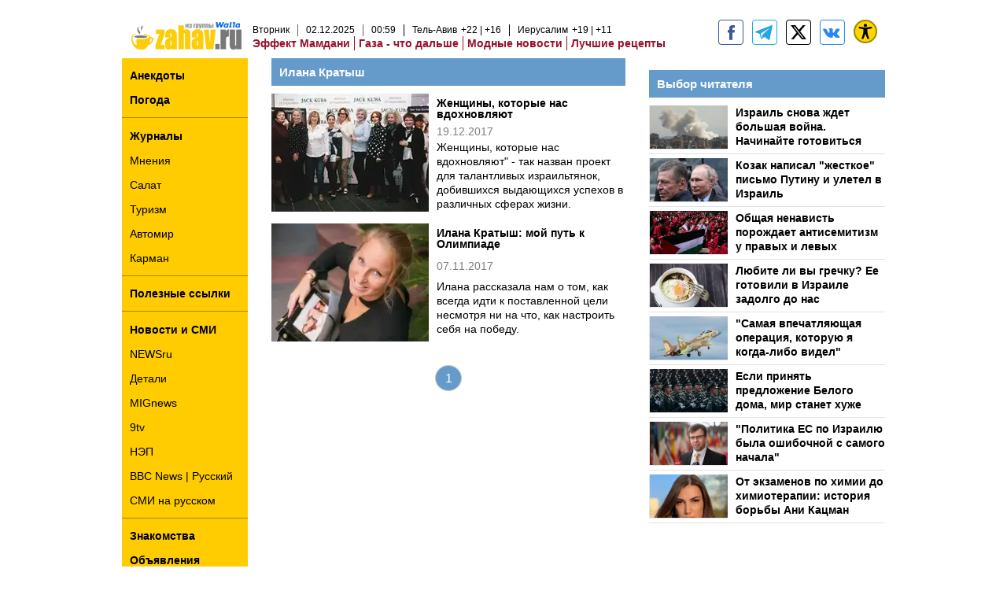

--- FILE ---
content_type: text/html; charset=utf-8
request_url: https://www.zahav.ru/tags/1136615/page/1
body_size: 51743
content:
<!doctype html><html lang="ru"><head><meta charset="UTF-8"/><meta name="viewport" content="width=device-width,initial-scale=1"/><meta http-equiv="X-UA-Compatible" content="ie=edge"/><meta property="og:site_name" content="Zahav.ru"/><meta name="twitter:card" content="summary_large_image"/><link href="https://images.wcdn.co.il" rel="preconnect"/> 
		<title data-react-helmet="true"></title><meta property="og:title" content=""/><meta name="description" content="Израильский портал - новости, аналитика, знаменитости, lifestyle, туризм, автомобили, анекдоты, знакомства, объявления, погода, гороскопы, рецепты и другое"/><meta property="og:description" content="Израильский портал - новости, аналитика, знаменитости, lifestyle, туризм, автомобили, анекдоты, знакомства, объявления, погода, гороскопы, рецепты и другое"/><meta property="og:image" content="https://images.wcdn.co.il/f_auto,q_auto,w_1200,t_54/2/7/0/1/2701677-46.jpg"/><meta name="twitter:title" content=""/><meta name="twitter:description" content="Израильский портал - новости, аналитика, знаменитости, lifestyle, туризм, автомобили, анекдоты, знакомства, объявления, погода, гороскопы, рецепты и другое"/><meta name="twitter:image" content="https://images.wcdn.co.il/f_auto,q_auto,w_1200,t_54/2/7/0/1/2701677-46.jpg"/><meta property="og:type" content="website"/><meta property="og:url" content="https://www.zahav.ru/tags/1136615/page/1"/>
		<link rel="canonical" href="https://www.zahav.ru/tags/1136615/page/1"/><link
						rel="shortcut icon"
						href=/public/favicons/zahav.ico
						type="image/x-icon"
						sizes="192X192"
					/><meta name="vertical-name" content="undefined" /><meta name="vertical-name-en" content="undefined" /><script>window.addScriptPromise=(({src:t,async:e,name:r})=>{if(!(document.location.search.indexOf(`${r}=false`)>=0))return console.log(`[3rdparty] ${r}`),new Promise((n,c)=>{try{const a=document.createElement("script");a.setAttribute("src",t),a.setAttribute("data-script-name",r),e&&a.setAttribute("async",!0),a.onload=(()=>{n()}),a.onerror=(t=>{c(t)}),document.head.appendChild(a)}catch(t){c(t)}})});</script> <script id="vad-hb-snippet" data-publisher="zahavru">var _0x2450 = [
				'createElement',
				'script',
				'document',
				'pubads',
				'getItem',
				'vad-hb-script',
				'text/javascript',
				'vad_rollout',
				'head',
				'googletag',
				'random',
				'_vadHb',
				'push',
				'setAttribute',
				'?timestamp=',
				'data-publisher',
				'//cdn.valuad.cloud/hb/',
				'splice',
				'cmd',
				'disableInitialLoad',
				'top',
				'appendChild',
				'refresh',
				'zahavru',
			];
			(function (_0x27cffa, _0x245055) {
				var _0xa97fc6 = function (_0x314205) {
					while (--_0x314205) {
						_0x27cffa['push'](_0x27cffa['shift']());
					}
				};
				_0xa97fc6(++_0x245055);
			})(_0x2450, 0x10b);
			var _0xa97f = function (_0x27cffa, _0x245055) {
				_0x27cffa = _0x27cffa - 0x0;
				var _0xa97fc6 = _0x2450[_0x27cffa];
				return _0xa97fc6;
			};
			(function () {
				function _0x360876() {
					var _0x380024 = _0xa97f('0x14');
					var _0x54e6a0 = _0xa97f('0x14');
					var _0x1bc392 = _0xa97f('0x2');
					var _0x52e98f = Date['now']();
					var _0x1104f9 = window[_0xa97f('0x11')]['document'][_0xa97f('0x15')](_0xa97f('0x16'));
					_0x1104f9['type'] = _0xa97f('0x3');
					_0x1104f9[_0xa97f('0xa')](_0xa97f('0xc'), _0x380024);
					_0x1104f9['id'] = _0x1bc392;
					_0x1104f9['async'] = !![];
					var _0x1fa20d = _0x52e98f - (_0x52e98f % (0x15180 * 0x3e8));
					var _0x4f15ee = parseInt(localStorage['getItem']('vad_timestamp'), 0xa) || _0x1fa20d;
					_0x1104f9['src'] =
						_0xa97f('0xd') +
						_0x54e6a0 +
						'-prod.js' +
						_0xa97f('0xb') +
						(_0x1fa20d > _0x4f15ee ? _0x1fa20d : _0x4f15ee);
					window[_0xa97f('0x11')][_0xa97f('0x17')][_0xa97f('0x5')][_0xa97f('0x12')](_0x1104f9);
				}
				function _0x30d56c() {
					window[_0xa97f('0x6')] = window['googletag'] || { cmd: [] };
					var _0x25026b = window[_0xa97f('0x6')];
					_0x25026b[_0xa97f('0xf')] = _0x25026b[_0xa97f('0xf')] || [];
					if (_0x25026b['cmd'][_0xa97f('0xe')]) {
						_0x25026b[_0xa97f('0xf')][_0xa97f('0xe')](0x0, 0x0, function () {
							_0x25026b[_0xa97f('0x0')]()[_0xa97f('0x10')]();
						});
					} else {
						_0x25026b[_0xa97f('0xf')][_0xa97f('0x9')](function () {
							_0x25026b[_0xa97f('0x0')]()['disableInitialLoad']();
						});
					}
				}
				function _0xc736d() {
					window[_0xa97f('0x6')] = window['googletag'] || { cmd: [] };
					var _0x569838 = window['googletag'];
					_0x569838[_0xa97f('0xf')]['push'](function () {
						if (!window[_0xa97f('0x8')]) {
							_0x569838[_0xa97f('0x0')]()[_0xa97f('0x13')]();
						}
					});
				}
				var _0x4a8c87 = parseFloat(localStorage[_0xa97f('0x1')](_0xa97f('0x4'))) || 0x1;
				if (Math[_0xa97f('0x7')]() <= _0x4a8c87) {
					_0x30d56c();
					_0x360876();
					setTimeout(function () {
						_0xc736d();
					}, 0xbb8);
				}
			})();</script><script async src="https://securepubads.g.doubleclick.net/tag/js/gpt.js"></script> <script>
    window.googletag = window.googletag || { cmd: [] };
    window.googletag.cmd.push(function () {
      window.googletag.pubads().enableLazyLoad({
        fetchMarginPercent: 150,
        renderMarginPercent: 100,
        mobileScaling: 1.0,
      });
      console.log('[GPT] Lazy loading is now enabled');
    });
  </script>  <script>
	const wasPageReloaded = (function() {
		try {
			// https://stackoverflow.com/questions/5004978/check-if-page-gets-reloaded-or-refreshed-in-javascript/53307588#53307588
			return (
				(window.performance && window.performance.navigation && window.performance.navigation.type === 1) ||
				window.performance && window.performance.getEntriesByType && 
				window.performance.getEntriesByType('navigation')
				.map(function(nav) {return nav.type})
				.indexOf('reload') >= 0
				);
			} catch (e) {
				return false;
			}
		})();
		
		try {
			var isAAB = ('; ' + document.cookie).split('; sdfgh45678=').pop().split(';').shift() || '0';
			var pageNumberInSession = ('; ' + document.cookie).split('; _wpnis=').pop().split(';').shift() || '1';
			var fatherSessionInSession = ('; ' + document.cookie).split('; _wfsis=').pop().split(';').shift() || document.referrer || document.location.origin || '';
			window.dataLayer = [Object.assign({"verticalId":156,"verticalName":"","categoryId":"","sub_category_Id":"","itemId":"","itemTypeId":"","createdByUsername":"","itemTitle":"","itemPubliactionDate":"","itemCreatedDate":"","itemLastUpdate":"","itemTitleWordsCount":"","itemSubTitleWordsCount":"","itemPicCount":"","itemTagsCount":"","ContentProvider":"","contentProvider":"","ContentProviderId":"","ContentProviderSecondary":"","itemAuthor":"","itemAuthorId":"","tags":"","item_type":"","IsPlaybuzzOnPage":"","IsRecipe":"","IsPoll":"","IsSurvey":"","IsTrivia":"","itemSectionsWordsCount":"","itemWordCountRange":"","exclusive":"not","videoGenre":"","videoMovieName":"","categoryName":"","subCategoryName":"","AgeLimit":"false","mobile":"0","adb":"0","FatherSessionInSession":"","vertical_eng_name":"","IsLive":"no","IsPodcast":"no","IsTaboolaOnPage":"0","editorId":"","editor":"","tohash":"",adb: isAAB, Pagenumberinsession:pageNumberInSession, FatherSessionInSession:fatherSessionInSession }, {wasPageReloaded: wasPageReloaded})];
		} catch (e) {
			console.error(e);
		}
		
		/* used in monitor */
		window.wallaGlobalEventData = {
			wasPageReloaded,
			title: document.title,
		};
		window.wallaEnv = {"DAL_URL":"https://dal.walla.co.il/","BUILD_TIME":"2025-11-30 14:25:04","WALLA_ENV":"prod","WALLA_MODE":"deploy"}
	</script> <script>(function (w, d, s, l, i) {
				w[l] = w[l] || [];
				w[l].push({ 'gtm.start': new Date().getTime(), event: 'gtm.js' });
				var f = d.getElementsByTagName(s)[0],
					j = d.createElement(s),
					dl = l != 'dataLayer' ? '&l=' + l : '';
				j.async = true;
				j.src = 'https://www.googletagmanager.com/gtm.js?id=' + i + dl;
				f.parentNode.insertBefore(j, f);
			})(window, document, 'script', 'dataLayer', 'GTM-58RVJLV');</script><script>setTimeout(() => {
				window.location.reload();
			}, 420000); // 7 minutes</script> <script>window.WallaTargeting={"item_id":0,"vertical_id":156,"category_id":0,"categoryName":"","item_type":"","exclusive":"not","providerid":0,"sub_categoryId":0,"ContentProvider":"","mobile":"0","tohash":""}</script> <script>(function () {
				/** CONFIGURATION START **/
				var _sf_async_config = (window._sf_async_config = window._sf_async_config || {});
				_sf_async_config.uid = 20047;
				_sf_async_config.domain = 'zahav.ru'; //CHANGE THIS TO THE ROOT DOMAIN
				_sf_async_config.flickerControl = false;
				_sf_async_config.useCanonical = true;
				_sf_async_config.useCanonicalDomain = true;
				_sf_async_config.sections =
					window.WallaTargeting && window.WallaTargeting.vertical_name ? window.WallaTargeting.vertical_name : '';
				_sf_async_config.authors =
					window.WallaTargeting && window.WallaTargeting.itemAuthor ? window.WallaTargeting.itemAuthor : '';
				/** CONFIGURATION END **/
				function loadChartbeat() {
					var e = document.createElement('script');
					var n = document.getElementsByTagName('script')[0];
					e.type = 'text/javascript';
					e.async = true;
					e.src = '//static.chartbeat.com/js/chartbeat.js';
					n.parentNode.insertBefore(e, n);
				}
				loadChartbeat();
			})();</script><script async src="https://tags.dxmdp.com/tags/d2a59d7a-c3c2-49e1-9197-d41b2d4e337a/dmp-provider.js"></script><script async src="//static.chartbeat.com/js/chartbeat_mab.js"></script><script async>(function () {
				var loaderUrl, scriptType;
				window._taboolaOS = (function () {
					var userAgent = navigator.userAgent || navigator.vendor || window.opera;
					var url = document.URL || document.location.href || window.location.href;
					var isWebView = /chromeless=true/i.test(url);
					if (isWebView && /android/i.test(userAgent)) {
						window.taboolaMobilePubName = 'wallail-zahavruandroidapp';
						scriptType = 'tb-mobile-loader-script';
						loaderUrl = 'https://cdn.taboola.com/libtrc/wallail-zahavruandroidapp/mobile-loader.js';
						return 'Android';
					} else if (isWebView && /iPhone|iPad|iPod/i.test(userAgent)) {
						window.taboolaMobilePubName = 'wallail-zahavruiosapp';
						scriptType = 'tb-mobile-loader-script';
						loaderUrl = 'https://cdn.taboola.com/libtrc/wallail-zahavruiosapp/mobile-loader.js';
						return 'iOS';
					}
					scriptType = 'tb_loader_script';
					loaderUrl = 'https://cdn.taboola.com/libtrc/wallail-zahavru/loader.js';
					return 'Web';
				})();
				!(function (e, f, u, i) {
					if (!document.getElementById(i)) {
						e.async = 1;
						e.src = u;
						e.id = i;
						f.parentNode.insertBefore(e, f);
					}
				})(document.createElement('script'), document.getElementsByTagName('script')[0], loaderUrl, scriptType);
			})();</script></head><body class="zahav"><script>var isMobile =
		/iPhone|iPad|iPod|midp|rv:1.2.3.4|ucweb|windows ce|windows mobile|BlackBerry|IEMobile|Opera Mini|Android/i.test(
		navigator.userAgent
		);
		if (isMobile) {
		var newDiv = document.createElement('div');
		newDiv.className = 'no-mobile-app';
		newDiv.style.display = 'none';
		document.body.appendChild(newDiv);
		}</script><div id="vadInterstitialSplash"><script>var isMobile =
			/iPhone|iPad|iPod|midp|rv:1.2.3.4|ucweb|windows ce|windows mobile|BlackBerry|IEMobile|Opera Mini|Android/i.test(
				navigator.userAgent
			);
		if (isMobile) {
			console.log('interstitial from HTML!!!');
			var googletag = googletag || {};
			googletag.cmd = googletag.cmd || [];

			var showInterstitial = true;
			function getInterstitialData() {
				var retval = localStorage.getItem('interstitialData');
				return retval ? JSON.parse(retval) : [Date.now(), 0, false];
			}
			var interstitialData = getInterstitialData();
			var timestamp = interstitialData[0];
			var attempts = interstitialData[1];
			var served = interstitialData[2];
			var hourPassed = timestamp && timestamp + 660 * 1000 < Date.now(); // 11 minutes
			if (hourPassed) {
				attempts = 0;
				showInterstitial = false;
				timestamp = Date.now();
				localStorage.removeItem('interstitialData');
				console.log('google interstitial, an hour passed');
			} else if (attempts < 2 && !served) {
				console.log(
					'google interstitial, attempts: ',
					attempts,
					'interstitial:',
					timestamp ? new Date(timestamp) : 'N/A'
				);
				showInterstitial = false;
			} else {
				console.log(
					'publisher interstitial, attempts: ',
					attempts,
					'timestamp:',
					timestamp ? new Date(timestamp) : 'N/A'
				);
			}
			var urlInterstitial = window.location.pathname;
			var ref = document.referrer || document.location.hostname;
			var isDiv = document.querySelector('.no-mobile-app');
			console.log('is div no-mobile-app ==== ', !!isDiv);
			if (!!isDiv && showInterstitial) {
				googletag.cmd.push(function () {
					// TODO: replace adunit - construct non Google interstitial adunit name
					// var adunit = "/".concat(r.Z.get().ads.networkId, "/").concat(r.Z.get().ads.adUnitPrefix, "interstitial_vad_phone");
					// url === '/' is homepage
					var adunit =
						urlInterstitial === '/'
							? '/43010785/zahav/main/MW_Interstitial_Phone'
							: '/43010785/zahav/innerpagess/MW_Interstitial_Phone';
					var e,
						n = googletag.defineSlot(adunit, [1, 1], 'vadInterstitialSplash').addService(googletag.pubads());
					n.setTargeting(
						'exclusive',
						(null === (e = window.WallaTargeting) || void 0 === e ? void 0 : e.exclusive) || 'not'
					);
					googletag.enableServices();
					googletag.display('vadInterstitialSplash');
					console.log('publisher interstitial', adunit.split('/').pop());
				});
			} else {
				localStorage.setItem('interstitialData', JSON.stringify([timestamp, attempts + 1, served]));
				// TODO: replace adunit - construct Google interstitial adunit name
				// var adunit = "/".concat(r.Z.get().ads.networkId, "/").concat(r.Z.get().ads.adUnitPrefix, "interstitial_phone");
				// url === '/' is homepage
				var adunit =
					urlInterstitial === '/'
						? '/43010785/zahav/main/interstitial_phone'
						: '/43010785/zahav/innerpagess/interstitial_phone';
				console.log('google interstitial', adunit);
				// GPT ad slots
				googletag.cmd.push(function () {
					// TODO: code taken from your current interstitial implementation, change as needed.
					var e,
						n = googletag.defineOutOfPageSlot(adunit, googletag.enums.OutOfPageFormat.INTERSTITIAL);
					n &&
						(n.addService(googletag.pubads()),
						n.setTargeting(
							'exclusive',
							(null === (e = window.WallaTargeting) || void 0 === e ? void 0 : e.exclusive) || 'not'
						)),
						googletag.enableServices(),
						googletag.display(n);
				});
			}

			googletag.cmd.push(function () {
				googletag.pubads().addEventListener('slotRenderEnded', function (event) {
					var slotName = event.slot.getSlotElementId();
					if (!event.isEmpty && slotName.indexOf('interstitial_phone') > -1) {
						var interstitialData = getInterstitialData();
						localStorage.setItem(
							'interstitialData',
							JSON.stringify([interstitialData[0], interstitialData[1], true])
						);
						console.log('google interstitial served');
					}
				});
			});
		}</script></div><div id="root"><style data-emotion="css jqbv74 lwohc9 18l7q8n 1b0i2bu 1p27pre 1njwyst ltupjm 1ppv781 9jty6z hi2koi jmywp2 1unvu1o 1s9m7en 1t8246r gt9fym ycb6ds 1a9ifeg 1f2wv5l">@media (max-width: 969px){body{padding-top:94px;}body.mobile-app,body.no-main-header,body.vod,body.sheee{padding-top:0;}body.zahav{padding-top:48px;}body.without-horizontal-nav:not(.mobile-app){padding-top:54px;}body.with-top-mobile-app-header.with-top-mobile-app-header{padding-top:70px;padding-bottom:30px;}body.new-hp{padding-top:43px;}}@media (max-width: 969px){.font-size-container{display:block;}.font-slider-container{display:block;}.walla-logo-mobile-container{display:-webkit-box;display:-webkit-flex;display:-ms-flexbox;display:flex;-webkit-align-items:center;-webkit-box-align:center;-ms-flex-align:center;align-items:center;-webkit-box-pack:center;-ms-flex-pack:center;-webkit-justify-content:center;justify-content:center;width:100%;}.font-slider{width:100%;height:116px;-webkit-flex-shrink:0;-ms-flex-negative:0;-webkit-flex-shrink:0;-ms-flex-negative:0;flex-shrink:0;border-top:1px solid #000;border-bottom:1px solid #000;background:#FFF;display:-webkit-box;display:-webkit-flex;display:-ms-flexbox;display:flex;-webkit-box-pack:center;-ms-flex-pack:center;-webkit-justify-content:center;justify-content:center;-webkit-align-items:center;-webkit-box-align:center;-ms-flex-align:center;align-items:center;position:fixed;top:53px;left:0;right:0;z-index:10000;opacity:0;visibility:hidden;-webkit-transition:opacity 0.3s ease-in-out,visibility 0.3s ease-in-out;transition:opacity 0.3s ease-in-out,visibility 0.3s ease-in-out;}.font-slider.visible{opacity:1;visibility:visible;}}@-webkit-keyframes animation-lwohc9{0%{top:-54px;}100%{top:0;}}@keyframes animation-lwohc9{0%{top:-54px;}100%{top:0;}}@-webkit-keyframes animation-18l7q8n{0%{-webkit-transform:translateY(2px);-moz-transform:translateY(2px);-ms-transform:translateY(2px);transform:translateY(2px);}20%{-webkit-transform:translateY(-2px);-moz-transform:translateY(-2px);-ms-transform:translateY(-2px);transform:translateY(-2px);}90%{-webkit-transform:translateY(3px);-moz-transform:translateY(3px);-ms-transform:translateY(3px);transform:translateY(3px);}100%{-webkit-transform:translateY(2px);-moz-transform:translateY(2px);-ms-transform:translateY(2px);transform:translateY(2px);}}@keyframes animation-18l7q8n{0%{-webkit-transform:translateY(2px);-moz-transform:translateY(2px);-ms-transform:translateY(2px);transform:translateY(2px);}20%{-webkit-transform:translateY(-2px);-moz-transform:translateY(-2px);-ms-transform:translateY(-2px);transform:translateY(-2px);}90%{-webkit-transform:translateY(3px);-moz-transform:translateY(3px);-ms-transform:translateY(3px);transform:translateY(3px);}100%{-webkit-transform:translateY(2px);-moz-transform:translateY(2px);-ms-transform:translateY(2px);transform:translateY(2px);}}body.adBackground .walla-core-container{padding-right:10px;padding-left:10px;}body.adBackground .adBox.adBackround{margin-top:0!important;margin-bottom:25px!important;}.top-phone-item-placeholder{background-color:#F5F5F5;position:absolute;top:0;right:50%;-webkit-transform:translateX(50%);-moz-transform:translateX(50%);-ms-transform:translateX(50%);transform:translateX(50%);overflow:hidden;}.top-phone-item-placeholder-wallasport{background-color:#F5F5F5;width:375px;height:50px;position:absolute;top:0;right:50%;-webkit-transform:translateX(50%);-moz-transform:translateX(50%);-ms-transform:translateX(50%);transform:translateX(50%);overflow:hidden;}.item-ad-in-content-placeholder{background-color:#F5F5F5;width:336px;height:280px;position:relative;right:50%;-webkit-transform:translateX(50%);-moz-transform:translateX(50%);-ms-transform:translateX(50%);transform:translateX(50%);overflow:hidden!important;}.slot-prestitial-desktop{background-color:var(--white, #ffffff);width:100%;position:fixed;z-index:99999999999;top:0;right:0;left:0;bottom:0;display:none;overflow:visible!important;}.slot-hidden{display:none;}@-webkit-keyframes animation-1p27pre{0%{top:-54px;}100%{top:0;}}@keyframes animation-1p27pre{0%{top:-54px;}100%{top:0;}}@-webkit-keyframes animation-1njwyst{0%{opacity:0;}100%{opacity:.5;}}@keyframes animation-1njwyst{0%{opacity:0;}100%{opacity:.5;}}@-webkit-keyframes animation-ltupjm{0%{bottom:-100%;}100%{bottom:0;}}@keyframes animation-ltupjm{0%{bottom:-100%;}100%{bottom:0;}}@-webkit-keyframes animation-1ppv781{0%{-webkit-transform:rotate(0deg);-webkit-transform:rotate(0deg);-moz-transform:rotate(0deg);-ms-transform:rotate(0deg);transform:rotate(0deg);}100%{-webkit-transform:rotate(360deg);-webkit-transform:rotate(360deg);-moz-transform:rotate(360deg);-ms-transform:rotate(360deg);transform:rotate(360deg);}}@keyframes animation-1ppv781{0%{-webkit-transform:rotate(0deg);-webkit-transform:rotate(0deg);-moz-transform:rotate(0deg);-ms-transform:rotate(0deg);transform:rotate(0deg);}100%{-webkit-transform:rotate(360deg);-webkit-transform:rotate(360deg);-moz-transform:rotate(360deg);-ms-transform:rotate(360deg);transform:rotate(360deg);}}html{line-height:1.15;-webkit-text-size-adjust:100%;}body{margin:0;}body.h-100{height:100%;overflow:hidden;}body.h-100 #root{height:100%;}body.h-100 #root .vertical-4{height:100%;}h1{font-size:2em;margin:0.67em 0;}hr{box-sizing:content-box;height:0;overflow:visible;}pre{font-family:monospace,monospace;font-size:1em;}a{background-color:transparent;}abbr[title]{border-bottom:0;-webkit-text-decoration:underline;text-decoration:underline;-webkit-text-decoration:underline dotted;text-decoration:underline dotted;}b,strong{font-weight:bolder;}code,kbd,samp{font-family:monospace,monospace;font-size:1em;}small{font-size:80%;}sub,sup{font-size:75%;line-height:0;position:relative;vertical-align:baseline;}sub{bottom:-0.25em;}sup{top:-0.5em;}img{border-style:none;}button,input,optgroup,select,textarea{font-family:inherit;font-size:100%;line-height:1.15;margin:0;}button,input{overflow:visible;}button,select{text-transform:none;}button,[type='button'],[type='reset'],[type='submit']{-webkit-appearance:button;}button::-moz-focus-inner,[type='button']::-moz-focus-inner,[type='reset']::-moz-focus-inner,[type='submit']::-moz-focus-inner{border-style:none;padding:0;}button:-moz-focusring,[type='button']:-moz-focusring,[type='reset']:-moz-focusring,[type='submit']:-moz-focusring{outline:1px dotted ButtonText;}fieldset{padding:0.35em 0.75em 0.625em;}legend{box-sizing:border-box;color:inherit;display:table;max-width:100%;padding:0;white-space:normal;}progress{vertical-align:baseline;}textarea{overflow:auto;}[type='checkbox'],[type='radio']{box-sizing:border-box;padding:0;}[type='number']::-webkit-inner-spin-button,[type='number']::-webkit-outer-spin-button{height:auto;}[type='search']{-webkit-appearance:textfield;outline-offset:-2px;}[type='search']::-webkit-search-decoration{-webkit-appearance:none;}::-webkit-file-upload-button{-webkit-appearance:button;font:inherit;}details{display:block;}summary{display:-webkit-box;display:-webkit-list-item;display:-ms-list-itembox;display:list-item;}template{display:none;}[hidden]{display:none;}html,button,input,select,textarea{font-family:arial,helvetica,sans-serif;}button:disabled{cursor:default;}*,*:before,*:after{box-sizing:border-box;}a{-webkit-text-decoration:none;text-decoration:none;color:inherit;cursor:pointer;}img{display:block;}button,input[type='submit']{background-color:transparent;border-width:0;padding:0;cursor:pointer;}input{border-width:0;}input::-moz-focus-inner{border:0;padding:0;margin:0;}ul,ol,dd{margin:0;padding:0;list-style:none;}h1,h2,h3,h4,h5,h6{margin:0;font-size:inherit;font-weight:inherit;}p{margin:0;}cite{font-style:normal;}fieldset{border-width:0;padding:0;margin:0;}iframe{border-style:none;border-width:0;}form{margin:0;padding:0;}table{border:0;border-spacing:0px;border-collapse:collapse;}table td{padding:0px;}input[type='number']::-webkit-inner-spin-button,input[type='number']::-webkit-outer-spin-button{-ms-appearance:none;-moz-appearance:none;-webkit-appearance:none;-webkit-appearance:none;-moz-appearance:none;-ms-appearance:none;appearance:none;margin:0;}figure{margin:0;}@font-face{font-family:'ploni-ultra-light';font-display:block;src:url('/public/font/ploni/ploni-walla-ultralight-aaa.woff') format('woff'),url('/public/font/ploni/ploni-walla-ultralight-aaa.woff2') format('woff2'),url('/public/font/ploni/ploni-walla-ultralight-aaa.otf') format('opentype');font-weight:200;}@font-face{font-family:'ploni-light';font-display:block;src:url('/public/font/ploni/ploni-walla-light-aaa.woff') format('woff'),url('/public/font/ploni/ploni-walla-light-aaa.woff2') format('woff2'),url('/public/font/ploni/ploni-walla-light-aaa.otf') format('opentype');font-weight:300;}@font-face{font-family:'ploni-regular';font-display:block;src:url('/public/font/ploni/ploni-walla-regular-aaa.woff') format('woff'),url('/public/font/ploni/ploni-walla-regular-aaa.woff2') format('woff2'),url('/public/font/ploni/ploni-walla-regular-aaa.otf') format('opentype');font-weight:400;}@font-face{font-family:'ploni-medium';font-display:block;src:url('/public/font/ploni/ploni-walla-medium-aaa.woff') format('woff'),url('/public/font/ploni/ploni-walla-medium-aaa.woff2') format('woff2'),url('/public/font/ploni/ploni-walla-medium-aaa.otf') format('opentype');font-weight:500;}@font-face{font-family:'ploni-demi-bold';font-display:block;src:url('/public/font/ploni/ploni-walla-demibold-aaa.woff') format('woff'),url('/public/font/ploni/ploni-walla-demibold-aaa.woff2') format('woff2'),url('/public/font/ploni/ploni-walla-demibold-aaa.otf') format('opentype');font-weight:600;}@font-face{font-family:'ploni-bold';font-display:block;src:url('/public/font/ploni/ploni-walla-bold-aaa.woff') format('woff'),url('/public/font/ploni/ploni-walla-bold-aaa.woff2') format('woff2'),url('/public/font/ploni/ploni-walla-bold-aaa.otf') format('opentype');font-weight:700;}@font-face{font-family:'ploni-ultra-bold';font-display:block;src:url('/public/font/ploni/ploni-walla-ultrabold-aaa.woff') format('woff'),url('/public/font/ploni/ploni-walla-ultrabold-aaa.woff2') format('woff2'),url('/public/font/ploni/ploni-walla-ultrabold-aaa.otf') format('opentype');font-weight:800;}@font-face{font-family:'ploni-black';font-display:block;src:url('/public/font/ploni/ploni-walla-black-aaa.woff') format('woff'),url('/public/font/ploni/ploni-walla-black-aaa.woff2') format('woff2'),url('/public/font/ploni/ploni-walla-black-aaa.otf') format('opentype');font-weight:900;}@font-face{font-family:'almoni-ultra-light';font-display:block;src:url('/public/font/almoni/almoni-neue-aaa-200.woff') format('woff'),url('/public/font/almoni/almoni-neue-aaa-200.ttf') format('truetype');font-weight:200;}@font-face{font-family:'c-light';font-display:block;src:url('/public/font/almoni/almoni-neue-aaa-300.woff') format('woff'),url('/public/font/almoni/almoni-neue-aaa-300.ttf') format('truetype');font-weight:300;}@font-face{font-family:'almoni-regular';font-display:block;src:url('/public/font/almoni/almoni-neue-aaa-400.woff') format('woff'),url('/public/font/almoni/almoni-neue-aaa-400.ttf') format('truetype');font-weight:400;}@font-face{font-family:'almoni-medium';font-display:block;src:url('/public/font/almoni/almoni-neue-aaa-500.woff') format('woff'),url('/public/font/almoni/almoni-neue-aaa-500.ttf') format('truetype');font-weight:500;}@font-face{font-family:'almoni-demi-bold';font-display:block;src:url('/public/font/almoni/almoni-neue-aaa-600.woff') format('woff'),url('/public/font/almoni/almoni-neue-aaa-600.ttf') format('truetype');font-weight:600;}@font-face{font-family:'almoni-bold';font-display:block;src:url('/public/font/almoni/almoni-neue-aaa-700.woff') format('woff'),url('/public/font/almoni/almoni-neue-aaa-700.ttf') format('truetype');font-weight:700;}@font-face{font-family:'almoni-ultra-bold';font-display:block;src:url('/public/font/almoni/almoni-neue-aaa-800.woff') format('woff'),url('/public/font/almoni/almoni-neue-aaa-800.ttf') format('truetype');font-weight:800;}@font-face{font-family:'almoni-black';font-display:block;src:url('/public/font/almoni/almoni-neue-aaa-900.woff') format('woff'),url('/public/font/almoni/almoni-neue-aaa-900.ttf') format('truetype');font-weight:900;}@font-face{font-family:'almoni-ultra-black';font-display:block;src:url('/public/font/almoni/almoni-neue-aaa-900b.woff') format('woff'),url('/public/font/almoni/almoni-neue-aaa-900b.ttf') format('truetype');font-weight:900;}@font-face{font-family:'spoiler-regular';font-display:block;src:url('/public/font/spoiler/fbspoileren-regular-webfont.woff') format('woff'),url('/public/font/spoiler/fbspoileren-regular-webfont.ttf') format('truetype');}@font-face{font-family:'OpenSans-Regular';src:url('/public/font/OpenSans/OpenSans-Regular.eot');src:url('/public/font/OpenSans/OpenSans-Regular.eot?#iefix') format('embedded-opentype'),url('/public/font/OpenSans/OpenSans-Regular.woff') format('woff');font-weight:normal;font-style:normal;font-display:block;}@font-face{font-family:'OpenSans-Italic';src:url('/public/font/OpenSans/OpenSans-Italic.eot');src:url('/public/font/OpenSans/OpenSans-Italic.eot?#iefix') format('embedded-opentype'),url('/public/font/OpenSans/OpenSans-Italic.woff') format('woff');font-weight:normal;font-style:italic;font-display:block;}@font-face{font-family:'OpenSans-Bold';src:url('/public/font/OpenSans/OpenSans-Bold.eot');src:url('/public/font/OpenSans/OpenSans-Bold.eot?#iefix') format('embedded-opentype'),url('/public/font/OpenSans/OpenSans-Bold.woff') format('woff');font-weight:bold;font-style:normal;font-display:block;}@font-face{font-family:'OpenSans-BoldItalic';src:url('/public/font/OpenSans/OpenSans-BoldItalic.eot');src:url('/public/font/OpenSans/OpenSans-BoldItalic.eot?#iefix') format('embedded-opentype'),url('/public/font/OpenSans/OpenSans-BoldItalic.woff') format('woff');font-weight:bold;font-style:italic;font-display:block;}@font-face{font-family:'OpenSans-ExtraBold';src:url('/public/font/OpenSans/OpenSans-ExtraBold.eot');src:url('/public/font/OpenSans/OpenSans-ExtraBold.eot?#iefix') format('embedded-opentype'),url('/public/font/OpenSans/OpenSans-ExtraBold.woff') format('woff');font-weight:bold;font-style:normal;font-display:block;}@font-face{font-family:'OpenSans-ExtraBoldItalic';src:url('/public/font/OpenSans/OpenSans-ExtraBoldItalic.eot');src:url('/public/font/OpenSans/OpenSans-ExtraBoldItalic.eot?#iefix') format('embedded-opentype'),url('/public/font/OpenSans/OpenSans-ExtraBoldItalic.woff') format('woff');font-weight:bold;font-style:italic;font-display:block;}@font-face{font-family:'OpenSans-Light';src:url('/public/font/OpenSans/OpenSans-Light.eot');src:url('/public/font/OpenSans/OpenSans-Light.eot?#iefix') format('embedded-opentype'),url('/public/font/OpenSans/OpenSans-Light.woff') format('woff');font-weight:300;font-style:normal;font-display:block;}@font-face{font-family:'OpenSans-Medium';src:url('/public/font/OpenSans/OpenSans-Medium.eot');src:url('/public/font/OpenSans/OpenSans-Medium.eot?#iefix') format('embedded-opentype'),url('/public/font/OpenSans/OpenSans-Medium.woff') format('woff');font-weight:500;font-style:normal;font-display:block;}@font-face{font-family:'NotoSansHebrew-Regular';src:url('/public/font/NotoSansHebrew/NotoSansHebrew-Regular.eot');src:url('/public/font/NotoSansHebrew/NotoSansHebrew-Regular.eot?#iefix') format('embedded-opentype'),url('/public/font/NotoSansHebrew/NotoSansHebrew-Regular.woff') format('woff');font-weight:normal;font-style:normal;font-display:block;}@font-face{font-family:'NotoSansHebrew-Bold';src:url('/public/font/NotoSansHebrew/NotoSansHebrew-Bold.eot');src:url('/public/font/NotoSansHebrew/NotoSansHebrew-Bold.eot?#iefix') format('embedded-opentype'),url('/public/font/NotoSansHebrew/NotoSansHebrew-Bold.woff') format('woff');font-weight:bold;font-style:normal;font-display:block;}@font-face{font-family:'walla-fun';src:url('/public/font/fun/games.woff') format('woff'),url('/public/font/fun/games.ttf') format('truetype');font-weight:normal;font-style:normal;}[class^='walla-fun-']:before,[class*=' walla-fun-']:before{font-family:'walla-fun';speak:none;line-height:1;-webkit-font-smoothing:antialiased;-moz-osx-font-smoothing:grayscale;width:100%;height:100%;display:-webkit-box;display:-webkit-flex;display:-ms-flexbox;display:flex;-webkit-align-items:center;-webkit-box-align:center;-ms-flex-align:center;align-items:center;-webkit-box-pack:center;-ms-flex-pack:center;-webkit-justify-content:center;justify-content:center;font-size:20px;}.walla-fun-expand:before{content:'\41';}.walla-fun-cards:before{content:'\42';}.walla-fun-brain:before{content:'\43';}.walla-fun-fashion:before{content:'\44';}.walla-fun-action:before{content:'\45';}.walla-fun-time:before{content:'\46';}.walla-fun-star:before{content:'\47';}.walla-fun-sport:before{content:'\48';}.walla-fun-racing:before{content:'\49';}.walla-fun-personal:before{content:'\4a';}.walla-fun-motor:before{content:'\4b';}.walla-fun-crazy:before{content:'\4c';}.walla-fun-cooking:before{content:'\4d';}.walla-fun-bubbles:before{content:'\4e';}.walla-fun-arrow-left:before{content:'\4f';}.walla-fun-arrow-right:before{content:'\50';}.walla-fun-arcade:before{content:'\51';}.walla-fun-spongebob:before{content:'\52';}.walla-fun-animals:before{content:'\53';}.walla-fun-cactus:before{content:'\54';}.walla-fun-paint:before{content:'\55';}.walla-fun-mahjong:before{content:'\56';}.walla-fun-mario:before{content:'\57';}@font-face{font-family:'walla-weather';src:url('/public/font/weather/wallaweather.woff') format('woff'),url('/public/font/weather/wallaweather.ttf') format('truetype');font-weight:normal;font-style:normal;}[class^='walla-weather-']:before,[class*=' walla-weather-']:before{font-family:'walla-weather';speak:none;line-height:1;-webkit-font-smoothing:antialiased;-moz-osx-font-smoothing:grayscale;width:100%;height:100%;display:-webkit-box;display:-webkit-flex;display:-ms-flexbox;display:flex;-webkit-align-items:center;-webkit-box-align:center;-ms-flex-align:center;align-items:center;-webkit-box-pack:center;-ms-flex-pack:center;-webkit-justify-content:center;justify-content:center;font-size:20px;}.walla-weather-air-directions:before{content:'a';}.walla-weather-air-pollution:before{content:'b';}.walla-weather-humidity:before{content:'c';}.walla-weather-moon:before{content:'d';}.walla-weather-sun:before{content:'e';}.walla-weather-temp:before{content:'f';}.walla-weather-wave-hight:before{content:'g';}.walla-weather-wave-status:before{content:'h';}.walla-weather-wind:before{content:'i';}.walla-weather-wind-2:before{content:'j';}.walla-weather-down-arrow:before{content:'\6b';}.walla-weather-up-arrow:before{content:'\6c';}.walla-weather-error:before{content:'\6d';}@font-face{font-family:'walla-icons';font-display:block;src:url('/public/font/fonticon/wallaicons.woff') format('woff'),url('/public/font/fonticon/wallaicons.ttf') format('truetype');font-weight:500;}[class^='walla-icon-']:before,[class*=' walla-icon-']:before{font-family:'walla-icons';speak:none;line-height:1;-webkit-font-smoothing:antialiased;-moz-osx-font-smoothing:grayscale;width:100%;height:100%;display:-webkit-box;display:-webkit-flex;display:-ms-flexbox;display:flex;-webkit-align-items:center;-webkit-box-align:center;-ms-flex-align:center;align-items:center;-webkit-box-pack:center;-ms-flex-pack:center;-webkit-justify-content:center;justify-content:center;font-size:20px;}[class^='walla-icon-'].small:before,[class*=' walla-icon-'].small:before{font-size:17px;}.walla-icon-printer:before{content:'Z';}.walla-icon-next:before{content:'C';}.walla-icon-prev:before{content:'B';}.walla-icon-down:before{content:'w';}.walla-icon-search:before{content:'E';}.walla-icon-facebook:before{content:'j';}.walla-icon-whatsapp:before{content:'Q';}.walla-icon-twitter:before{content:'d';}.walla-icon-personal:before{content:'';}.walla-icon-envelop:before{content:'s';}.walla-icon-arrow-down:before{content:'w';}.walla-icon-arrow-up:before{content:'x';}.walla-icon-arrow-up-white:before{content:'x';color:#ffffff;}.walla-icon-arrow-down:before{content:'w';}.walla-icon-x:before{content:'F';}.walla-icon-talkback:before{content:'';width:18px;height:20px;background:url(/public/assets/icons/talkbacks/talkbacks18x20.svg);background-repeat:no-repeat;}.walla-icon-thumb:before{content:'2';}.walla-icon-thumb-down:before{content:'2';-webkit-transform:rotate(180deg);-moz-transform:rotate(180deg);-ms-transform:rotate(180deg);transform:rotate(180deg);}.walla-icon-X:before{content:'F';}.walla-icon-heart:before{content:'G';}.walla-icon-walla:before{content:'u';}.walla-icon-sub-talkback:before{content:'(';}.walla-icon-add-talkback:before{content:')';}.walla-icon-tags:before{content:'m';font-size:12px;color:rgb(70, 70, 70);}.walla-icon-share-android:before{content:'0';}.walla-icon-share-iphone:before{content:'1';font-weight:900;}.walla-icon-double-arrow-left:before{content:'\24';}.walla-icon-double-arrow-right:before{content:'\25';}.walla-icon-arrow-left:before{content:'n';}.walla-icon-left:before{content:'y';}.walla-icon-right:before{content:'z';}.walla-icon-switch-arrows:before{content:'\23';}.walla-icon-play-with-border:before{content:'';width:26px;height:26px;background:url(/public/assets/icons/walla-sprite.svg);background-repeat:no-repeat;-webkit-background-position:-102px -175px;background-position:-102px -175px;}.walla-icon-apple:before{content:'\61';-webkit-transform:translate(0, -1px);-moz-transform:translate(0, -1px);-ms-transform:translate(0, -1px);transform:translate(0, -1px);}.walla-icon-android:before{content:'\62';}.walla-icon-instagram:before{content:'H';}.walla-icon-youtube:before{content:'\53';font-size:16px;}.walla-icon-magnifier:before{content:'D';}.walla-icon-back-arrow:before{content:'';width:16px;height:16px;background:url(/public/assets/icons/icons-daily-tip-arrow-left.svg);background-repeat:no-repeat;}html{height:100%;font-size:1px;line-height:1;}html #INDmenu-btn{display:none!important;}html[lang="he"] body{direction:rtl;}html.resize-1{font-size:1px;}html.resize-2{font-size:1.1px;}html.resize-2 *{line-height:1.1!important;}html.resize-3{font-size:1.2px;}html.resize-3 *{line-height:1.2!important;}html.resize-4{font-size:1.3px;}html.resize-4 *{line-height:1.3!important;}html.resize-5{font-size:1.4px;}html.resize-5 *{line-height:1.4!important;}html.resize-6{font-size:1.5px;}html.resize-6 *{line-height:1.5!important;}html.resize-7{font-size:1.6px;}html.resize-7 *{line-height:1.6!important;}body{font-family:arial,sans-serif;font-size:16rem;line-height:1.3;--vertical-color:#066bed;--black:#000000;--gray1:#191919;--gray2:#333333;--gray3:#4c4c4c;--gray4:#666666;--gray5:#7f7f7f;--gray6:#999999;--gray7:#b2b2b2;--gray8:#d8d8d8;--gray9:#e5e5e5;--gray10:#f2f2f2;--white:#ffffff;--link-blue:#0067bd;-webkit-transition:background-color .7s;transition:background-color .7s;background-color:var(--white, #ffffff);color:var(--black, #000000);}body.modal-open{overflow:hidden;background-color:rgba(0, 0, 0, 0.5);}body.dark{--black:#ffffff;--gray10:#191919;--gray9:#666666;--gray8:#666666;--gray7:#666666;--gray6:#7f7f7f;--gray5:#999999;--gray4:#b2b2b2;--gray3:#d8d8d8;--gray2:#e5e5e5;--gray1:#f2f2f2;--white:#202020;--link-blue:#94bcff;--wideWhite:#000000;--wideBlack:#FFFFFF;--wideB90:#f2f2f2;--wideB80:#e5e5e5;--wideB70:#cccccc;--wideB60:#b2b2b2;--wideB50:#999999;--wideB40:#7f7f7f;--wideB30:#666666;--wideB20:#4c4c4c;--wideB10:#333333;--wideB5:#303030;--wideLink:#0c5bb8;--widePollBg:#7f7f7f;--wideNiceBlue:#0c5bb8;}body.gray-background{background-color:#f3f4f6;}body.gray-background.dark{background-color:#3e3e3e;}body.black-background{background-color:black;}body.independenceday{background-image:url('/public/assets/independenceday/desktop.jpg');background-repeat:no-repeat;-webkit-background-position:top;background-position:top;}@media (max-width: 969px){body.independenceday{background-image:url('/public/assets/independenceday/mobile.jpg');-webkit-background-size:600px;background-size:600px;}}body.vod{background:#343434;}body.viva{background:white;}body.fixed{overflow:hidden;}@media (max-width: 969px){.no-mobile,.only-desktop,.only-mobile-app,.only-wide-desktop,.only-narrow-desktop{display:none!important;}}@media (min-width: 970px){.only-mobile,.no-desktop,.only-mobile-app{display:none!important;}}@media (min-width: 969px) and (max-width: 1200px){.no-narrow-desktop,.only-wide-desktop,.only-mobile{display:none!important;}}@media (min-width: 1201px){.no-wide-desktop,.only-narrow-desktop,.only-mobile{display:none!important;}}body.mobile-app .only-mobile-app{display:block!important;}body.mobile-app .no-mobile-app{display:none!important;}@media print{.noprint{visibility:hidden;}.noprint-hidden{display:none;}}@-webkit-keyframes fade-in{0%{opacity:0;}100%{opacity:0.8;}}@keyframes fade-in{0%{opacity:0;}100%{opacity:0.8;}}.lazyload-placeholder{background-color:var(--gray8, #d8d8d8);}.screen-reader{position:absolute;left:0;top:-100000px;width:1px;height:1px;overflow:hidden;}@-webkit-keyframes animation-hi2koi{0%{background-color:var(--white, #ffffff);}20%{background-color:#00aeef40;}100%{background-color:var(--white, #ffffff);}}@keyframes animation-hi2koi{0%{background-color:var(--white, #ffffff);}20%{background-color:#00aeef40;}100%{background-color:var(--white, #ffffff);}}@-webkit-keyframes animation-jmywp2{0%{opacity:0;}100%{opacity:1;}}@keyframes animation-jmywp2{0%{opacity:0;}100%{opacity:1;}}@-webkit-keyframes animation-1unvu1o{0%{left:-230px;}100%{left:0;}}@keyframes animation-1unvu1o{0%{left:-230px;}100%{left:0;}}@-webkit-keyframes animation-1s9m7en{0%{left:0;}100%{left:-230px;}}@keyframes animation-1s9m7en{0%{left:0;}100%{left:-230px;}}@-webkit-keyframes animation-1t8246r{0%{bottom:-100%;}100%{bottom:0;}}@keyframes animation-1t8246r{0%{bottom:-100%;}100%{bottom:0;}}@-webkit-keyframes animation-gt9fym{0%{background-color:var(--vertical-color);box-shadow:0 0 5px var(--white, #ffffff);}85%{background-color:var(--white, #ffffff);box-shadow:0 0 20px var(--white, #ffffff);}100%{background-color:var(--vertical-color);box-shadow:0 0 5px var(--white, #ffffff);}}@keyframes animation-gt9fym{0%{background-color:var(--vertical-color);box-shadow:0 0 5px var(--white, #ffffff);}85%{background-color:var(--white, #ffffff);box-shadow:0 0 20px var(--white, #ffffff);}100%{background-color:var(--vertical-color);box-shadow:0 0 5px var(--white, #ffffff);}}html{line-height:1.15;-webkit-text-size-adjust:100%;}body{margin:0;}body.h-100{height:100%;overflow:hidden;}body.h-100 #root{height:100%;}body.h-100 #root .vertical-4{height:100%;}h1{font-size:2em;margin:0.67em 0;}hr{box-sizing:content-box;height:0;overflow:visible;}pre{font-family:monospace,monospace;font-size:1em;}a{background-color:transparent;}abbr[title]{border-bottom:0;-webkit-text-decoration:underline;text-decoration:underline;-webkit-text-decoration:underline dotted;text-decoration:underline dotted;}b,strong{font-weight:bolder;}code,kbd,samp{font-family:monospace,monospace;font-size:1em;}small{font-size:80%;}sub,sup{font-size:75%;line-height:0;position:relative;vertical-align:baseline;}sub{bottom:-0.25em;}sup{top:-0.5em;}img{border-style:none;}button,input,optgroup,select,textarea{font-family:inherit;font-size:100%;line-height:1.15;margin:0;}button,input{overflow:visible;}button,select{text-transform:none;}button,[type='button'],[type='reset'],[type='submit']{-webkit-appearance:button;}button::-moz-focus-inner,[type='button']::-moz-focus-inner,[type='reset']::-moz-focus-inner,[type='submit']::-moz-focus-inner{border-style:none;padding:0;}button:-moz-focusring,[type='button']:-moz-focusring,[type='reset']:-moz-focusring,[type='submit']:-moz-focusring{outline:1px dotted ButtonText;}fieldset{padding:0.35em 0.75em 0.625em;}legend{box-sizing:border-box;color:inherit;display:table;max-width:100%;padding:0;white-space:normal;}progress{vertical-align:baseline;}textarea{overflow:auto;}[type='checkbox'],[type='radio']{box-sizing:border-box;padding:0;}[type='number']::-webkit-inner-spin-button,[type='number']::-webkit-outer-spin-button{height:auto;}[type='search']{-webkit-appearance:textfield;outline-offset:-2px;}[type='search']::-webkit-search-decoration{-webkit-appearance:none;}::-webkit-file-upload-button{-webkit-appearance:button;font:inherit;}details{display:block;}summary{display:-webkit-box;display:-webkit-list-item;display:-ms-list-itembox;display:list-item;}template{display:none;}[hidden]{display:none;}html,button,input,select,textarea{font-family:arial,helvetica,sans-serif;}button:disabled{cursor:default;}*,*:before,*:after{box-sizing:border-box;}a{-webkit-text-decoration:none;text-decoration:none;color:inherit;cursor:pointer;}img{display:block;}button,input[type='submit']{background-color:transparent;border-width:0;padding:0;cursor:pointer;}input{border-width:0;}input::-moz-focus-inner{border:0;padding:0;margin:0;}ul,ol,dd{margin:0;padding:0;list-style:none;}h1,h2,h3,h4,h5,h6{margin:0;font-size:inherit;font-weight:inherit;}p{margin:0;}cite{font-style:normal;}fieldset{border-width:0;padding:0;margin:0;}iframe{border-style:none;border-width:0;}form{margin:0;padding:0;}table{border:0;border-spacing:0px;border-collapse:collapse;}table td{padding:0px;}input[type='number']::-webkit-inner-spin-button,input[type='number']::-webkit-outer-spin-button{-ms-appearance:none;-moz-appearance:none;-webkit-appearance:none;-webkit-appearance:none;-moz-appearance:none;-ms-appearance:none;appearance:none;margin:0;}figure{margin:0;}html{height:100%;font-size:1px;}body.zahav{direction:ltr;font-family:arial,sans-serif;font-size:16rem;line-height:1.3;}@media (max-width: 999px){body.zahav .no-mobile,body.zahav .only-laptop,body.zahav .only-desktop{display:none!important;}}@media (min-width: 1000px) and (max-width: 1260px){body.zahav .only-mobile,body.zahav .only-desktop{display:none!important;}}@media (min-width: 1261px){body.zahav .only-laptop,body.zahav .only-mobile,body.zahav .no-desktop{display:none!important;}}@-webkit-keyframes animation-1a9ifeg{0%{-webkit-transform:translateX(0);-moz-transform:translateX(0);-ms-transform:translateX(0);transform:translateX(0);}100%{-webkit-transform:translateX(100%);-moz-transform:translateX(100%);-ms-transform:translateX(100%);transform:translateX(100%);}}@keyframes animation-1a9ifeg{0%{-webkit-transform:translateX(0);-moz-transform:translateX(0);-ms-transform:translateX(0);transform:translateX(0);}100%{-webkit-transform:translateX(100%);-moz-transform:translateX(100%);-ms-transform:translateX(100%);transform:translateX(100%);}}@-webkit-keyframes animation-1f2wv5l{0%,50%{right:0;}50.01%,100%{right:100%;}}@keyframes animation-1f2wv5l{0%,50%{right:0;}50.01%,100%{right:100%;}}</style><style data-emotion="css 0"></style><div class="css-0 vertical-156" style="--vertical-color:#659bcb"><style data-emotion="css 13cug6l">.css-13cug6l{width:970px;margin:0 auto;}@media (min-width: 1000px) and (max-width: 1260px){.css-13cug6l{width:760px;}}@media (max-width: 999px){.css-13cug6l{width:100%;}}</style><div id="main-container" class="css-13cug6l"><style data-emotion="css 19zkyat">.css-19zkyat{display:-webkit-box;display:-webkit-flex;display:-ms-flexbox;display:flex;padding:10px;padding-left:12px;z-index:100;top:0;background:white;}@media (min-width: 1000px) and (max-width: 1260px){.css-19zkyat .wide-view{display:none;}}.css-19zkyat .logo-container{position:relative;display:-webkit-box;display:-webkit-flex;display:-ms-flexbox;display:flex;-webkit-flex-direction:column-reverse;-ms-flex-direction:column-reverse;flex-direction:column-reverse;}@media (max-width: 999px){.css-19zkyat .logo-container{-webkit-flex-direction:row;-ms-flex-direction:row;flex-direction:row;padding-left:10px;}}@media (max-width: 999px){.css-19zkyat .logo-container .desktop-logo-zahav{display:none;}}.css-19zkyat .logo-container .mobile-logo-zahav{-webkit-flex:1;-ms-flex:1;flex:1;}@media (min-width: 1000px) and (max-width: 1260px){.css-19zkyat .logo-container .mobile-logo-zahav{display:none;}}.css-19zkyat .header-data{margin-left:14px;-webkit-flex:1;-ms-flex:1;flex:1;display:-webkit-box;display:-webkit-flex;display:-ms-flexbox;display:flex;-webkit-align-items:flex-end;-webkit-box-align:flex-end;-ms-flex-align:flex-end;align-items:flex-end;font-size:12rem;-webkit-user-select:none;-moz-user-select:none;-ms-user-select:none;user-select:none;}.css-19zkyat .header-data .date-weather-tags{-webkit-flex:1;-ms-flex:1;flex:1;}.css-19zkyat .header-data .date-weather-tags .date-weather{display:-webkit-box;display:-webkit-flex;display:-ms-flexbox;display:flex;-webkit-align-items:flex-end;-webkit-box-align:flex-end;-ms-flex-align:flex-end;align-items:flex-end;}.css-19zkyat .header-data .date-weather-tags .date-weather .day{padding-right:10px;}.css-19zkyat .header-data .date-weather-tags .date-weather .date,.css-19zkyat .header-data .date-weather-tags .date-weather .time{padding:0 10px;}.css-19zkyat .header-data .date-weather-tags .date-weather .day,.css-19zkyat .header-data .date-weather-tags .date-weather .date{border-right:1px solid #656565;}@media (max-width: 999px){.css-19zkyat{background-color:#000;-webkit-box-pack:center;-ms-flex-pack:center;-webkit-justify-content:center;justify-content:center;padding:10px;position:fixed;top:0;left:0;right:0;z-index:100;}.css-19zkyat h1{-webkit-flex:1;-ms-flex:1;flex:1;}.css-19zkyat h1 img{margin:0 auto;padding:0 25px 0 0;}}.css-19zkyat .mobile-menu-btn{display:none;}@media (max-width: 999px){.css-19zkyat .mobile-menu-btn{display:inline-block;cursor:pointer;}.css-19zkyat .mobile-menu-btn .bar1,.css-19zkyat .mobile-menu-btn .bar2,.css-19zkyat .mobile-menu-btn .bar3{width:25px;height:4px;background-color:#ffcc01;margin:3px 0;-webkit-transition:0.6s;transition:0.6s;}.css-19zkyat .mobile-menu-btn.open .bar1{-webkit-transform:rotate(-45deg) translate(-6px, 4px);-moz-transform:rotate(-45deg) translate(-6px, 4px);-ms-transform:rotate(-45deg) translate(-6px, 4px);transform:rotate(-45deg) translate(-6px, 4px);}.css-19zkyat .mobile-menu-btn.open .bar2{opacity:0;}.css-19zkyat .mobile-menu-btn.open .bar3{-webkit-transform:rotate(45deg) translate(-6px, -4px);-moz-transform:rotate(45deg) translate(-6px, -4px);-ms-transform:rotate(45deg) translate(-6px, -4px);transform:rotate(45deg) translate(-6px, -4px);}}.css-19zkyat .vertical-name{color:#fdf9f9;text-align:center;font-size:18rem;font-weight:bold;padding-top:4px;}.css-19zkyat .hp-link{color:#ffcc01;margin-left:15px;font-size:18rem;font-weight:bold;display:inline-block;cursor:pointer;padding-top:4px;}</style><header class="css-19zkyat"><style data-emotion="css tzopi4">.css-tzopi4{z-index:9999;}.css-tzopi4 >ul{top:47px;bottom:0;position:fixed;left:-230px;width:230px;z-index:102;overflow:auto;}.css-tzopi4 >ul.open{-webkit-animation:animation-1unvu1o 0.4s forwards;animation:animation-1unvu1o 0.4s forwards;}.css-tzopi4 >ul.close{-webkit-animation:animation-1s9m7en 0.4s forwards;animation:animation-1s9m7en 0.4s forwards;}</style><div class="css-tzopi4"><style data-emotion="css cbudmh">.css-cbudmh:not(.not-main-menu){background-color:#ffcc01;font-size:14rem;}@media (min-width: 1000px){.css-cbudmh:not(.not-main-menu).not-homepage{background-color:var(--vertical-color, #b3cee5);color:white;}.css-cbudmh:not(.not-main-menu).not-homepage li{font-weight:normal;}.css-cbudmh:not(.not-main-menu).not-homepage li:hover{opacity:0.6;}}@media (max-width: 999px){.css-cbudmh:not(.not-main-menu){background-color:#000;font-size:16rem;}}.css-cbudmh:not(.not-main-menu) li{padding:13px 0;font-weight:bold;}.css-cbudmh:not(.not-main-menu) li +li{padding-top:0;}.css-cbudmh:not(.not-main-menu) li a,.css-cbudmh:not(.not-main-menu) li span{padding:0 0 0 10px;}.css-cbudmh:not(.not-main-menu) li.title{padding-top:14px;padding-bottom:0;border-top:1px solid #a28312;border-bottom:1px solid #a28312;}.css-cbudmh:not(.not-main-menu) li.title +.title{border-top:0;}.css-cbudmh:not(.not-main-menu) li.title +li{padding-top:13px;}.css-cbudmh:not(.not-main-menu) li.inner{font-weight:normal;}@media (max-width: 999px){.css-cbudmh:not(.not-main-menu) li{color:#fff;font-weight:bold;}.css-cbudmh:not(.not-main-menu) li a,.css-cbudmh:not(.not-main-menu) li span{padding:0 0 0 30px;}.css-cbudmh:not(.not-main-menu) li.inner{background-color:#202020;}.css-cbudmh:not(.not-main-menu) li.title{color:#ffcc01;background-color:#202020;border:0;border-bottom:1px solid #000;}.css-cbudmh:not(.not-main-menu) li >ul{border:0;margin-top:17px;border-top:1px solid #000;}}.css-cbudmh.not-main-menu{display:-webkit-box;display:-webkit-flex;display:-ms-flexbox;display:flex;-webkit-box-flex-wrap:wrap;-webkit-flex-wrap:wrap;-ms-flex-wrap:wrap;flex-wrap:wrap;background-color:var(--vertical-color, #b3cee5);padding:5px;margin-bottom:7px;font-size:14rem;margin-top:-7px;}.css-cbudmh.not-main-menu li{padding:0 5px;border-right:1px solid #000;}.css-cbudmh.not-main-menu li:last-of-type{border:0;}@media (max-width: 999px){.css-cbudmh.not-main-menu{display:none;}}.css-cbudmh.small{background-color:#b3cee5;}.css-cbudmh .extraLinks{display:-webkit-box;display:-webkit-flex;display:-ms-flexbox;display:flex;font-weight:normal!important;}@media (max-width: 999px){.css-cbudmh .extraLinks{display:none;}}.css-cbudmh .border-top-class{border-top:1px solid #a28312;padding-top:14px!important;}.css-cbudmh .border-top-class-white{border-top:1px solid #fff;padding-top:14px!important;}</style><ul class="css-cbudmh "><li class=""><a href="https://laps.zahav.ru/">Анекдоты</a></li><li class=""><a href="https://weather.zahav.ru/">Погода</a></li><li class="title"><span>Журналы</span><ul><li class="inner"><a href="https://mnenia.zahav.ru/" target="_self" rel="noreferrer">Мнения</a></li><li class="inner"><a href="https://salat.zahav.ru/" target="_self" rel="noreferrer">Салат</a></li><li class="inner"><a href="https://tourism.zahav.ru/" target="_self" rel="noreferrer">Туризм</a></li><li class="inner"><a href="https://avtomir.zahav.ru/" target="_self" rel="noreferrer"> 	Автомир</a></li><li class="inner"><a href="https://karman.zahav.ru/" target="_self" rel="noreferrer">Карман</a></li></ul></li><li class=""><a href="https://links.zahav.ru/">Полезные ссылки</a></li><li class="title"><span>Новости и СМИ</span><ul><li class="inner"><a href="http://www.newsru.co.il/" target="_blank" rel="noreferrer">	NEWSru</a></li><li class="inner"><a href="https://detaly.co.il/" target="_blank" rel="noreferrer">Детали</a></li><li class="inner"><a href="https://mignews.com/" target="_blank" rel="noreferrer">MIGnews</a></li><li class="inner"><a href="https://9tv.co.il/" target="_blank" rel="noreferrer">9tv</a></li><li class="inner"><a href="https://nep.detaly.co.il/" target="_blank" rel="noreferrer">НЭП</a></li><li class="inner"><a href="https://www.bbc.com/russian" target="_blank" rel="noreferrer">BBC News | Русский</a></li><li class="inner"><a href="https://smi.zahav.ru/" target="_self" rel="noreferrer">СМИ на русском</a></li></ul></li><li class=""><a href="https://date.zahav.ru/?tid=502">Знакомства</a></li><li class=""><a href="https://doska.zahav.ru/">Объявления</a><div class="no-desktop"><style data-emotion="css 7q1np3">.css-7q1np3{display:-webkit-box;display:-webkit-flex;display:-ms-flexbox;display:flex;-webkit-box-pack:justify;-webkit-justify-content:space-between;justify-content:space-between;margin-bottom:5px;}@media (max-width: 969px){.css-7q1np3{background:black;margin:0 6px;}}.css-7q1np3 .social{margin-left:11px;}@media (max-width: 969px){.css-7q1np3 .social{margin:0 4px;}}@media (max-width: 969px){.css-7q1np3 .wrap-allay{display:none;}}</style><div class="css-7q1np3"><div class="social"><a href="http://facebook.com/zahav.ru/" aria-label="zahav.ru" title="zahav.ru" target="_blank"><img src="/public/zahav/assets/social/desktop/facebook.png" alt="zahav.ru" title="zahav.ru" width="32" height="32" class="no-mobile"/><img src="/public/zahav/assets/social/mobile/facebook.png" alt="zahav.ru" title="zahav.ru" width="32" height="32" class="no-desktop"/></a></div><div class="social"><a href="http://t.me/zahavru1" aria-label="zahav.ru - события в Израиле и мире" title="zahav.ru - события в Израиле и мире" target="_blank"><img src="/public/zahav/assets/social/desktop/telegram.png" alt="zahav.ru - события в Израиле и мире" title="zahav.ru - события в Израиле и мире" width="32" height="32" class="no-mobile"/><img src="/public/zahav/assets/social/mobile/telegram.png" alt="zahav.ru - события в Израиле и мире" title="zahav.ru - события в Израиле и мире" width="32" height="32" class="no-desktop"/></a></div><div class="social"><a href="https://twitter.com/ZahavRu" aria-label="ZahavRu" title="ZahavRu" target="_blank"><img src="/public/zahav/assets/social/desktop/twitter.png" alt="ZahavRu" title="ZahavRu" width="32" height="32" class="no-mobile"/><img src="/public/zahav/assets/social/mobile/twitter.png" alt="ZahavRu" title="ZahavRu" width="32" height="32" class="no-desktop"/></a></div><div class="social"><a href="http://vk.com/zahavru" aria-label="Портал zahav.ru" title="Портал zahav.ru" target="_blank"><img src="/public/zahav/assets/social/desktop/vk.png" alt="Портал zahav.ru" title="Портал zahav.ru" width="32" height="32" class="no-mobile"/><img src="/public/zahav/assets/social/mobile/vk.png" alt="Портал zahav.ru" title="Портал zahav.ru" width="32" height="32" class="no-desktop"/></a></div><div class="social"><button aria-label="נגישות" title="נגישות"><img class="ally-icon" src="/public/zahav/assets/allay-icon-zahav.svg" alt="allay" title="Доступность" height="30px" width="30px"/></button></div></div></div></li><li class="
						extraLinks 
						border-top-class
					"><a rel="noreferrer" href="https://zahav.ru/about" target="_blank">О zahav.ru</a></li><li class="
						extraLinks 
						
					"><a rel="noreferrer" href="http://dcx.walla.co.il/walla_news_files/e2ef524fbf3d9fe611d5a8e90fefdc9c.pdf" target="_blank">Правила использования</a></li><li class="
						extraLinks 
						
					"><a rel="noreferrer" href="http://dcx.walla.co.il/walla_news_files/812b4ba287f5ee0bc9d43bbf5bbe87fb.pdf" target="_blank">Политика конфиденциальности</a></li><li class="
						extraLinks 
						
					"><a rel="noreferrer" href="https://www.walla.co.il/accessibility" target="_blank">Декларация о доступности</a></li><li class="
						extraLinks 
						
					"><a rel="noreferrer" href="https://zahav.ru/contactus" target="_blank">Связаться с нами</a></li><li class="
						extraLinks 
						
					"><a rel="noreferrer" href="https://zahav.ru/contactus" target="_blank">צרו קשר</a></li></ul></div><button class="mobile-menu-btn " aria-label="open mobile menu"><div class="bar1"></div><div class="bar2"></div><div class="bar3"></div></button><h1 class="logo-container"><a class="mobile-logo-zahav" href="https://zahav.ru/"><img src="/public/zahav/images/logo-desktop.png" alt="Zahav.ru" class="only-mobile"/></a><a class="desktop-logo-zahav" href="https://zahav.ru/"><img src="/public/zahav/images/logo-desktop.png" alt="Zahav.ru" width="140" height="38" class="no-mobile"/></a></h1><div class="header-data no-mobile"><div class="date-weather-tags"><div class="date-weather"><div class="day">Вторник</div><time class="date">02<!-- -->.<!-- -->12<!-- -->.<!-- -->2025</time><time class="time">02<!-- -->:<!-- -->59</time><style data-emotion="css 1pjyh0s">.css-1pjyh0s{display:-webkit-box;display:-webkit-flex;display:-ms-flexbox;display:flex;padding:0 10px;border-left:1px solid;}.css-1pjyh0s img{width:42px;}.css-1pjyh0s .max::after{content:' | ';}.css-1pjyh0s .ml-5px{margin-left:5px;}</style><a class="css-1pjyh0s undefined" href="https://weather.zahav.ru/"><span class="name">Тель-Авив</span><div class="temperature ml-5px"><span class="max">+22</span><span class="min">+16</span></div></a><a class="css-1pjyh0s wide-view" href="https://weather.zahav.ru/"><span class="name">Иерусалим</span><div class="temperature ml-5px"><span class="max">+19</span><span class="min">+11</span></div></a></div><style data-emotion="css 1dp1lrr">.css-1dp1lrr{color:#97112C;display:-webkit-box;display:-webkit-flex;display:-ms-flexbox;display:flex;font-size:14rem;font-weight:bold;}.css-1dp1lrr li:first-child{padding-right:5px;}.css-1dp1lrr li:not(:first-child){padding:0 5px;border-left:1px solid #97112C;}</style><ul class="css-1dp1lrr"><li><a href="https://www.zahav.ru/tags/1143233/page/1">Эффект Мамдани</a></li><li><a href="https://www.zahav.ru/tags/1141134/page/1">Газа - что дальше</a></li><li><a href="https://salat.zahav.ru/Categories/2/Page/1/">Модные новости</a></li><li><a href="https://www.zahav.ru/tags/1134409/page/1">Лучшие рецепты</a></li></ul></div><div class="css-7q1np3"><div class="social"><a href="http://facebook.com/zahav.ru/" aria-label="zahav.ru" title="zahav.ru" target="_blank"><img src="/public/zahav/assets/social/desktop/facebook.png" alt="zahav.ru" title="zahav.ru" width="32" height="32" class="no-mobile"/><img src="/public/zahav/assets/social/mobile/facebook.png" alt="zahav.ru" title="zahav.ru" width="32" height="32" class="no-desktop"/></a></div><div class="social"><a href="http://t.me/zahavru1" aria-label="zahav.ru - события в Израиле и мире" title="zahav.ru - события в Израиле и мире" target="_blank"><img src="/public/zahav/assets/social/desktop/telegram.png" alt="zahav.ru - события в Израиле и мире" title="zahav.ru - события в Израиле и мире" width="32" height="32" class="no-mobile"/><img src="/public/zahav/assets/social/mobile/telegram.png" alt="zahav.ru - события в Израиле и мире" title="zahav.ru - события в Израиле и мире" width="32" height="32" class="no-desktop"/></a></div><div class="social"><a href="https://twitter.com/ZahavRu" aria-label="ZahavRu" title="ZahavRu" target="_blank"><img src="/public/zahav/assets/social/desktop/twitter.png" alt="ZahavRu" title="ZahavRu" width="32" height="32" class="no-mobile"/><img src="/public/zahav/assets/social/mobile/twitter.png" alt="ZahavRu" title="ZahavRu" width="32" height="32" class="no-desktop"/></a></div><div class="social"><a href="http://vk.com/zahavru" aria-label="Портал zahav.ru" title="Портал zahav.ru" target="_blank"><img src="/public/zahav/assets/social/desktop/vk.png" alt="Портал zahav.ru" title="Портал zahav.ru" width="32" height="32" class="no-mobile"/><img src="/public/zahav/assets/social/mobile/vk.png" alt="Портал zahav.ru" title="Портал zahav.ru" width="32" height="32" class="no-desktop"/></a></div><div class="social"><button aria-label="נגישות" title="נגישות"><img class="ally-icon" src="/public/zahav/assets/allay-icon-zahav.svg" alt="allay" title="Доступность" height="30px" width="30px"/></button></div></div></div></header><style data-emotion="css 1s9a3x2">.css-1s9a3x2{display:grid;grid-template-columns:160px 480px 300px;gap:0 15px;grid-template-areas:'left center right';}@media (max-width: 999px){.css-1s9a3x2{grid-template-columns:100%;gap:initial;grid-template-areas:'center';}.css-1s9a3x2 #left,.css-1s9a3x2 #right{display:none;}}.css-1s9a3x2 .menu{width:160px;margin-bottom:25px;}@media (max-width: 999px){.css-1s9a3x2 .menu{display:none;}}.css-1s9a3x2 #left{grid-area:left;}.css-1s9a3x2 #center{grid-area:center;margin-left:15px;margin-right:15px;}.css-1s9a3x2 #center .rtl{direction:rtl;}@media (max-width: 999px){.css-1s9a3x2 #center{width:100%;margin-left:0;margin-right:0;}}.css-1s9a3x2 #right{grid-area:right;}</style><section class="css-1s9a3x2"><section id="left"><ul class="css-cbudmh menu"><li class=""><a href="https://laps.zahav.ru/">Анекдоты</a></li><li class=""><a href="https://weather.zahav.ru/">Погода</a></li><li class="title"><span>Журналы</span><ul><li class="inner"><a href="https://mnenia.zahav.ru/" target="_self" rel="noreferrer">Мнения</a></li><li class="inner"><a href="https://salat.zahav.ru/" target="_self" rel="noreferrer">Салат</a></li><li class="inner"><a href="https://tourism.zahav.ru/" target="_self" rel="noreferrer">Туризм</a></li><li class="inner"><a href="https://avtomir.zahav.ru/" target="_self" rel="noreferrer"> 	Автомир</a></li><li class="inner"><a href="https://karman.zahav.ru/" target="_self" rel="noreferrer">Карман</a></li></ul></li><li class=""><a href="https://links.zahav.ru/">Полезные ссылки</a></li><li class="title"><span>Новости и СМИ</span><ul><li class="inner"><a href="http://www.newsru.co.il/" target="_blank" rel="noreferrer">	NEWSru</a></li><li class="inner"><a href="https://detaly.co.il/" target="_blank" rel="noreferrer">Детали</a></li><li class="inner"><a href="https://mignews.com/" target="_blank" rel="noreferrer">MIGnews</a></li><li class="inner"><a href="https://9tv.co.il/" target="_blank" rel="noreferrer">9tv</a></li><li class="inner"><a href="https://nep.detaly.co.il/" target="_blank" rel="noreferrer">НЭП</a></li><li class="inner"><a href="https://www.bbc.com/russian" target="_blank" rel="noreferrer">BBC News | Русский</a></li><li class="inner"><a href="https://smi.zahav.ru/" target="_self" rel="noreferrer">СМИ на русском</a></li></ul></li><li class=""><a href="https://date.zahav.ru/?tid=502">Знакомства</a></li><li class=""><a href="https://doska.zahav.ru/">Объявления</a><div class="no-desktop"><div class="css-7q1np3"><div class="social"><a href="http://facebook.com/zahav.ru/" aria-label="zahav.ru" title="zahav.ru" target="_blank"><img src="/public/zahav/assets/social/desktop/facebook.png" alt="zahav.ru" title="zahav.ru" width="32" height="32" class="no-mobile"/><img src="/public/zahav/assets/social/mobile/facebook.png" alt="zahav.ru" title="zahav.ru" width="32" height="32" class="no-desktop"/></a></div><div class="social"><a href="http://t.me/zahavru1" aria-label="zahav.ru - события в Израиле и мире" title="zahav.ru - события в Израиле и мире" target="_blank"><img src="/public/zahav/assets/social/desktop/telegram.png" alt="zahav.ru - события в Израиле и мире" title="zahav.ru - события в Израиле и мире" width="32" height="32" class="no-mobile"/><img src="/public/zahav/assets/social/mobile/telegram.png" alt="zahav.ru - события в Израиле и мире" title="zahav.ru - события в Израиле и мире" width="32" height="32" class="no-desktop"/></a></div><div class="social"><a href="https://twitter.com/ZahavRu" aria-label="ZahavRu" title="ZahavRu" target="_blank"><img src="/public/zahav/assets/social/desktop/twitter.png" alt="ZahavRu" title="ZahavRu" width="32" height="32" class="no-mobile"/><img src="/public/zahav/assets/social/mobile/twitter.png" alt="ZahavRu" title="ZahavRu" width="32" height="32" class="no-desktop"/></a></div><div class="social"><a href="http://vk.com/zahavru" aria-label="Портал zahav.ru" title="Портал zahav.ru" target="_blank"><img src="/public/zahav/assets/social/desktop/vk.png" alt="Портал zahav.ru" title="Портал zahav.ru" width="32" height="32" class="no-mobile"/><img src="/public/zahav/assets/social/mobile/vk.png" alt="Портал zahav.ru" title="Портал zahav.ru" width="32" height="32" class="no-desktop"/></a></div><div class="social"><button aria-label="נגישות" title="נגישות"><img class="ally-icon" src="/public/zahav/assets/allay-icon-zahav.svg" alt="allay" title="Доступность" height="30px" width="30px"/></button></div></div></div></li><li class="
						extraLinks 
						border-top-class
					"><a rel="noreferrer" href="https://zahav.ru/about" target="_blank">О zahav.ru</a></li><li class="
						extraLinks 
						
					"><a rel="noreferrer" href="http://dcx.walla.co.il/walla_news_files/e2ef524fbf3d9fe611d5a8e90fefdc9c.pdf" target="_blank">Правила использования</a></li><li class="
						extraLinks 
						
					"><a rel="noreferrer" href="http://dcx.walla.co.il/walla_news_files/812b4ba287f5ee0bc9d43bbf5bbe87fb.pdf" target="_blank">Политика конфиденциальности</a></li><li class="
						extraLinks 
						
					"><a rel="noreferrer" href="https://www.walla.co.il/accessibility" target="_blank">Декларация о доступности</a></li><li class="
						extraLinks 
						
					"><a rel="noreferrer" href="https://zahav.ru/contactus" target="_blank">Связаться с нами</a></li><li class="
						extraLinks 
						
					"><a rel="noreferrer" href="https://zahav.ru/contactus" target="_blank">צרו קשר</a></li></ul></section><section id="center"><style data-emotion="css c2ceer">.css-c2ceer{font-family:Arial;font-size:15px;font-weight:bold;font-style:normal;font-stretch:normal;line-height:1;letter-spacing:normal;background-color:var(--vertical-color, #659bcb);color:white;padding:10px;margin:0 0 10px 0;}@media (max-width: 999px){.css-c2ceer{margin:10px;background-color:var(--vertical-color, #659bcb);color:black;}}</style><h2 class="css-c2ceer">Илана Кратыш</h2><style data-emotion="css 1umaof2">.css-1umaof2 ul{margin-bottom:15px;}.css-1umaof2 ul li{width:100%;}@media (min-width: 1261px){.css-1umaof2.column ul{display:-webkit-box;display:-webkit-flex;display:-ms-flexbox;display:flex;-webkit-box-flex-wrap:wrap;-webkit-flex-wrap:wrap;-ms-flex-wrap:wrap;flex-wrap:wrap;-webkit-box-pack:justify;-webkit-justify-content:space-between;justify-content:space-between;margin-top:25px;}.css-1umaof2.column ul li{width:225px;}.css-1umaof2.column ul li:nth-of-type(n + 3){margin-top:20px;}}</style><section class="css-1umaof2 "><ul><li><a href="https://salat.zahav.ru/Articles/12480/jenshini_kotorie_nas_vdohnovlyaut"><style data-emotion="css uq169p">.css-uq169p article{font-size:14rem;display:grid;grid-template-columns:210px;margin:15px 0;}.css-uq169p article >*:first-child{grid-row:1/4;}@media (max-width: 999px){.css-uq169p article{margin:15px 10px;grid-template-columns:140px;}}.css-uq169p article:first-of-type{margin-top:0;}.css-uq169p article figure,.css-uq169p article .lazyload-placeholder{width:200px;}@media (max-width: 999px){.css-uq169p article figure,.css-uq169p article .lazyload-placeholder{width:130px;}}.css-uq169p article h3{grid-column:2;font-size:14rem;line-height:1;margin:5px 10px 5px 0;font-weight:bold;}@media (min-width: 1261px){.css-uq169p article.column{display:-webkit-box;display:-webkit-flex;display:-ms-flexbox;display:flex;-webkit-flex-direction:column;-ms-flex-direction:column;flex-direction:column;height:100%;}.css-uq169p article.column figure,.css-uq169p article.column .lazyload-placeholder{width:100%;}.css-uq169p article.column h3{font-size:14px;margin-top:10px;}}.css-uq169p article.large{display:-webkit-box;display:-webkit-flex;display:-ms-flexbox;display:flex;-webkit-flex-direction:column;-ms-flex-direction:column;flex-direction:column;margin-bottom:25px;}@media (max-width: 999px){.css-uq169p article.large{background-color:#b3cee5;margin-bottom:15px;}}.css-uq169p article.large figure,.css-uq169p article.large .lazyload-placeholder{margin-right:0;width:100%;}.css-uq169p article.large h3{text-align:left;font-size:30rem;font-weight:bold;line-height:0.8;padding:10px 0;}@media (max-width: 999px){.css-uq169p article.large h3{font-size:20rem;padding:10px;}}.css-uq169p article.large p{font-size:16rem;}@media (max-width: 999px){.css-uq169p article.large div{padding:0 0 10px 10px;}}.css-uq169p article .with-border-bottom{border-bottom:1px solid #e2e2e2;margin:0 10px;}@media (max-width: 999px){.css-uq169p article p{display:none;}}</style><div class="css-uq169p"><article class=""><style data-emotion="css 1mog593">.css-1mog593{width:100%;overflow:hidden;}.css-1mog593 .live,.css-1mog593 .gallery,.css-1mog593 .podcast,.css-1mog593 .opinion{background-image:url('/public/assets/icons/walla-sprite.svg');background-repeat:no-repeat;display:inline-block;vertical-align:middle;position:absolute;top:0px;left:0px;z-index:1;}.css-1mog593 .live.hp-big,.css-1mog593 .gallery.hp-big,.css-1mog593 .podcast.hp-big,.css-1mog593 .opinion.hp-big{left:51px!important;}.css-1mog593 .live.hp-sm,.css-1mog593 .gallery.hp-sm,.css-1mog593 .podcast.hp-sm,.css-1mog593 .opinion.hp-sm{left:7px;}@media (max-width: 969px){.css-1mog593 .live.hp-sm,.css-1mog593 .gallery.hp-sm,.css-1mog593 .podcast.hp-sm,.css-1mog593 .opinion.hp-sm{left:7px;}.css-1mog593 .live.hp-big,.css-1mog593 .gallery.hp-big,.css-1mog593 .podcast.hp-big,.css-1mog593 .opinion.hp-big{left:33px!important;}}.css-1mog593 .gallery,.css-1mog593 .podcast,.css-1mog593 .opinion{width:26px;height:26px;}.css-1mog593 .live{-webkit-background-position:-133px -172px;background-position:-133px -172px;width:30px;height:45px;}.css-1mog593 .gallery{-webkit-background-position:-3px -175px;background-position:-3px -175px;}.css-1mog593 .podcast{-webkit-background-position:-35px -174px;background-position:-35px -174px;}.css-1mog593 .opinion{-webkit-background-position:-70px -175px;background-position:-70px -175px;}.css-1mog593 .play-indicator:before{width:26px;height:26px;-webkit-background-position:-102px -175px;background-position:-102px -175px;margin:0;}.css-1mog593 .parental-control{width:32px;height:32px;font-size:18rem;padding:5px 2px 5px 5px;top:5px;right:5px;z-index:1;border-radius:50%;background-color:#FF0000;color:var(--white, #ffffff);text-align:center;font-family:'ploni-demi-bold',arial;display:inline-block;vertical-align:middle;position:absolute;}.css-1mog593 .parental-control:after{content:'+18';}.css-1mog593 .main-media .gallery,.css-1mog593 .main-media .podcast,.css-1mog593 .main-media .opinion{width:64px;height:65px;}.css-1mog593 .main-media .live{-webkit-background-position:0 -335px;background-position:0 -335px;width:65px;height:90px;}.css-1mog593 .main-media .gallery{-webkit-background-position:0 -270px;background-position:0 -270px;}.css-1mog593 .main-media .podcast{-webkit-background-position:0 -205px;background-position:0 -205px;}.css-1mog593 .main-media .opinion{-webkit-background-position:-65px -205px;background-position:-65px -205px;}.css-1mog593 .main-media .play-indicator:before{width:45px;height:45px;-webkit-background-position:-75px -280px;background-position:-75px -280px;margin:5px;}.css-1mog593 .main-media .parental-control{width:40px;height:40px;font-size:23rem;padding:5px 4px 5px 6px;top:7px;right:10px;z-index:1;border-radius:50%;background-color:#FF0000;color:var(--white, #ffffff);text-align:center;font-family:'ploni-demi-bold',arial;display:inline-block;vertical-align:middle;position:absolute;}.css-1mog593 .main-media .parental-control:after{content:'+18';}@media (max-width: 969px){.css-1mog593 .main-media .gallery,.css-1mog593 .main-media .podcast,.css-1mog593 .main-media .opinion{width:26px;height:26px;}.css-1mog593 .main-media .live{-webkit-background-position:-133px -172px;background-position:-133px -172px;width:30px;height:45px;}.css-1mog593 .main-media .gallery{-webkit-background-position:-3px -175px;background-position:-3px -175px;}.css-1mog593 .main-media .podcast{-webkit-background-position:-35px -174px;background-position:-35px -174px;}.css-1mog593 .main-media .opinion{-webkit-background-position:-70px -175px;background-position:-70px -175px;}.css-1mog593 .main-media .play-indicator:before{width:26px;height:26px;-webkit-background-position:-102px -175px;background-position:-102px -175px;margin:0;}.css-1mog593 .main-media .parental-control{width:32px;height:32px;font-size:18rem;padding:5px 2px 5px 5px;top:5px;right:5px;z-index:1;border-radius:50%;background-color:#FF0000;color:var(--white, #ffffff);text-align:center;font-family:'ploni-demi-bold',arial;display:inline-block;vertical-align:middle;position:absolute;}.css-1mog593 .main-media .parental-control:after{content:'+18';}}.css-1mog593 picture{position:relative;overflow:hidden;display:block;-webkit-user-select:none;-moz-user-select:none;-ms-user-select:none;user-select:none;}.css-1mog593 picture:not(.no-background){background-color:var(--gray9, #e5e5e5);}.css-1mog593 picture .lazyload-placeholder{position:absolute;top:0;width:100%;height:100%;}.css-1mog593 picture .lazyload-wrapper{width:100%;height:100%;}.css-1mog593 picture img,.css-1mog593 picture video,.css-1mog593 picture source{position:absolute;top:-1px;right:-1px;width:101%;-webkit-transition:-webkit-transform 0.4s;transition:transform 0.4s;}.css-1mog593 picture .vertical-name{bottom:0;right:0;z-index:1;position:absolute;padding:0 5px;font-family:'ploni-demi-bold','arial';font-style:normal;font-weight:normal;font-size:16rem;height:1.2em;line-height:1.2em;color:white;}@media (min-width: 970px){.css-1mog593 picture.desktop-16-9{padding-top:56.25%;}.css-1mog593 picture.desktop-1-1{padding-top:100%;}.css-1mog593 picture.desktop-4-3{padding-top:75%;}.css-1mog593 picture.desktop-3-4{padding-top:133%;}.css-1mog593 picture.desktop-12-15{padding-top:125%;}.css-1mog593 picture.desktop-9-16{padding-top:177%;}.css-1mog593 picture.desktop-original img{position:initial;}}@media (max-width: 969px){.css-1mog593 picture.mobile-16-9{padding-top:56.25%;}.css-1mog593 picture.mobile-16-9 .shivuki-img{width:20px;height:20px;top:0;}.css-1mog593 picture.mobile-1-1{padding-top:100%;}.css-1mog593 picture.mobile-4-3{padding-top:75%;}.css-1mog593 picture.mobile-3-4{padding-top:133%;}.css-1mog593 picture.mobile-12-15{padding-top:125%;}.css-1mog593 picture.mobile-9-16{padding-top:177%;}.css-1mog593 picture.mobile-original img{position:initial;}}.css-1mog593 picture.round *{border-radius:50%;}.css-1mog593 picture.zoom-on-hover:hover img,.css-1mog593 picture.zoom-on-hover:focus img{-webkit-transform:scale(1.05);-moz-transform:scale(1.05);-ms-transform:scale(1.05);transform:scale(1.05);}.css-1mog593 .loader{position:absolute;top:50%;left:50%;width:40px;height:40px;-webkit-background-size:40px 40px;background-size:40px 40px;background-image:url('/public/assets/loader.svg');-webkit-animation:spin 2s linear infinite;animation:spin 2s linear infinite;-webkit-animation:spin 2s linear infinite;}@-webkit-keyframes spin{0%{-webkit-transform:rotate(0deg);}100%{-webkit-transform:rotate(360deg);}}@-webkit-keyframes spin{0%{-webkit-transform:rotate(0deg);-moz-transform:rotate(0deg);-ms-transform:rotate(0deg);transform:rotate(0deg);}100%{-webkit-transform:rotate(360deg);-moz-transform:rotate(360deg);-ms-transform:rotate(360deg);transform:rotate(360deg);}}@keyframes spin{0%{-webkit-transform:rotate(0deg);-moz-transform:rotate(0deg);-ms-transform:rotate(0deg);transform:rotate(0deg);}100%{-webkit-transform:rotate(360deg);-moz-transform:rotate(360deg);-ms-transform:rotate(360deg);transform:rotate(360deg);}}.css-1mog593 .wrap-shivuki{position:absolute;right:0;bottom:20px;}.css-1mog593 .wrap-shivuki-big-tld{position:absolute;left:30px;bottom:20px;}</style><figure class="css-1mog593 false"><picture class="desktop-4-3 mobile-4-3"><div class="lazyload-wrapper "><div class="lazyload-placeholder"></div></div></picture></figure><h3>Женщины, которые нас вдохновляют</h3><style data-emotion="css 1kyjaco">.css-1kyjaco{font-size:14rem;color:var(--gray5, #7f7f7f);}</style><div class="css-1kyjaco">19.12.2017 </div><p>Женщины, которые нас вдохновляют&quot; - так назван проект для талантливых израильтянок, добившихся выдающихся успехов в различных сферах жизни.</p></article></div></a></li><li><a href="https://salat.zahav.ru/Articles/12290/%69%6C%61%6E%61%5F%6B%72%61%74%69%73%68%5F%6D%6F%69%5F%70%75%74%5F%6B%5F%6F%6C%69%6D%70%69%61%64%65"><div class="css-uq169p"><article class=""><figure class="css-1mog593 false"><picture class="desktop-4-3 mobile-4-3"><div class="lazyload-wrapper "><div class="lazyload-placeholder"></div></div></picture></figure><h3>Илана Кратыш: мой путь к Олимпиаде</h3><div class="css-1kyjaco">07.11.2017 </div><p>Илана рассказала нам о том, как всегда идти к поставленной цели несмотря ни на что, как настроить себя на победу.</p></article></div></a></li></ul></section><style data-emotion="css 15hgfj1">.css-15hgfj1{text-align:center;display:-webkit-box;display:-webkit-flex;display:-ms-flexbox;display:flex;-webkit-box-pack:space-evenly;-ms-flex-pack:space-evenly;-webkit-justify-content:space-evenly;justify-content:space-evenly;margin:30px 15%;}.css-15hgfj1 li{border:solid 0.5px #c3c8cc;border-radius:50%;}.css-15hgfj1 li a{display:block;width:32px;height:31px;display:-webkit-box;display:-webkit-flex;display:-ms-flexbox;display:flex;-webkit-box-pack:center;-ms-flex-pack:center;-webkit-justify-content:center;justify-content:center;-webkit-align-items:center;-webkit-box-align:center;-ms-flex-align:center;align-items:center;color:#62676a;}.css-15hgfj1 .active{background-color:var(--vertical-color, #b3cee5);}.css-15hgfj1 .active a{color:white;}</style><ul class="css-15hgfj1"><li class="active"><a href="/tags/1136615/page/1/">1</a></li></ul></section><section id="right"><style data-emotion="css 160zw8x">.css-160zw8x{margin-top:10px;}.css-160zw8x article figure{min-width:100px!important;width:100px!important;height:58px!important;min-height:58px!important;}</style><section class="css-160zw8x"><h2 class="css-c2ceer">Выбор читателя</h2><ul><li><style data-emotion="css 1jivipg">.css-1jivipg article{display:-webkit-box;display:-webkit-flex;display:-ms-flexbox;display:flex;padding-bottom:3px;border-bottom:1px solid #e2e2e2;margin:5px 0;font-size:14rem;}.css-1jivipg article:first-of-type{margin-top:0;}.css-1jivipg article.no-border-bottom{border:0;}@media (max-width: 999px){.css-1jivipg article.no-border-bottom{border-bottom:1px solid #e2e2e2;}}.css-1jivipg article figure{overflow:hidden;min-width:198px;min-height:112px;width:198px;height:112px;margin-right:10px;position:relative;}@media (min-width: 1000px) and (max-width: 1260px){.css-1jivipg article figure{min-width:160px;min-height:90px;width:160px;height:90px;}}@media (max-width: 999px){.css-1jivipg article figure{min-width:160px;min-height:90px;width:160px;height:90px;}}.css-1jivipg article figure img{display:block;width:100%;height:auto;}@media (max-width: 999px){.css-1jivipg article.with-subtitle:not(.large) figure img{min-width:100%;margin:0;}}.css-1jivipg article h3{font-weight:bold;}.css-1jivipg article h3.only-title{display:-webkit-box;display:-webkit-flex;display:-ms-flexbox;display:flex;-webkit-align-items:center;-webkit-box-align:center;-ms-flex-align:center;align-items:center;font-weight:normal;}.css-1jivipg article h3.only-title:before{content:'';display:block;margin-right:10px;min-width:4px;height:4px;border-radius:50%;background-color:#000;}@media (max-width: 999px){.css-1jivipg article h3.only-title:before{background-color:#659bcb;}}.css-1jivipg article h3.large{padding:10px 0;font-size:30rem;font-weight:bold;line-height:0.9;}@media (max-width: 999px){.css-1jivipg article h3.large{padding:10px;}}@media (min-width: 1000px) and (max-width: 1260px){.css-1jivipg article h3{font-size:14rem;}}.css-1jivipg article p{padding:10px;}@media (min-width: 1000px) and (max-width: 1260px){.css-1jivipg article p{padding:0;}}.css-1jivipg article.large{margin-bottom:0;}.css-1jivipg article.large figure{width:100%;height:auto;}.css-1jivipg article.large p{padding:0;font-size:16rem;}@media (max-width: 999px){.css-1jivipg article.large p{padding:0 10px;}}.css-1jivipg article.with-bg{background-color:#ebebeb;padding-bottom:0;}.css-1jivipg article.with-bg figure{min-width:195px;min-height:110px;width:195px;height:110px;}.css-1jivipg article.with-bg figure img{-webkit-transform:translateY(-15%);-moz-transform:translateY(-15%);-ms-transform:translateY(-15%);transform:translateY(-15%);}@media (min-width: 1000px) and (max-width: 1260px){.css-1jivipg article.with-bg figure{min-width:174px;min-height:98px;width:174px;height:98px;}}@media (max-width: 999px){.css-1jivipg article.with-bg figure{min-width:160px;min-height:90px;width:160px;height:90px;}.css-1jivipg article.with-bg figure img{-webkit-transform:initial;-moz-transform:initial;-ms-transform:initial;transform:initial;}}.css-1jivipg article.with-bg h3{-webkit-align-items:center;-webkit-box-align:center;-ms-flex-align:center;align-items:center;display:-webkit-box;display:-webkit-flex;display:-ms-flexbox;display:flex;}.css-1jivipg article.column{-webkit-flex-direction:column;-ms-flex-direction:column;flex-direction:column;height:100%;}.css-1jivipg article.column img{margin-right:0;width:100%;height:initial;}.css-1jivipg article.aside h3{font-size:12rem;}.css-1jivipg article.aside h3:before{content:initial;}@media (max-width: 999px){.css-1jivipg article.aside h3:not(.with-bg){padding:0;}.css-1jivipg article.aside h3:not(.with-bg):before{content:'';}}@media (min-width: 1261px){.css-1jivipg article.aside figure{min-width:75px;min-height:76px;width:75px;height:76px;}.css-1jivipg article.aside figure img{max-height:100%;-webkit-transform:initial;-moz-transform:initial;-ms-transform:initial;transform:initial;width:auto;margin:0 -20%;}}@media (min-width: 1000px) and (max-width: 1260px){.css-1jivipg article.aside figure{min-width:72px;min-height:72px;width:72px;height:72px;}.css-1jivipg article.aside figure img{-webkit-transform:initial;-moz-transform:initial;-ms-transform:initial;transform:initial;min-width:150%;-webkit-transform:translateX(-20%);-moz-transform:translateX(-20%);-ms-transform:translateX(-20%);transform:translateX(-20%);min-height:100%;}.css-1jivipg article.aside h3{font-size:12rem;}}.css-1jivipg article.with-subtitle:not(.large){display:grid;}.css-1jivipg article.with-subtitle:not(.large) figure{grid-row:1/6;}.css-1jivipg article.with-subtitle:not(.large) h3{grid-column:2;grid-row:1/4;}.css-1jivipg article.with-subtitle:not(.large) .commercial-content{grid-column:2;font-size:12px;color:#837d7d;}@media (min-width: 1261px){.css-1jivipg article.with-subtitle:not(.large){grid-template-columns:205px;grid-template-rows:20px;}.css-1jivipg article.with-subtitle:not(.large) p{grid-column:2;padding:0;}}@media (min-width: 1000px) and (max-width: 1260px){.css-1jivipg article.with-subtitle:not(.large) p{font-size:13rem;}}@media (max-width: 999px){.css-1jivipg article:not(.large){margin:5px 10px;}.css-1jivipg article p{display:none;}.css-1jivipg article.large p{display:block;}.css-1jivipg article.with-subtitle:not(.large){grid-template-columns:175px;}}</style><a href="https://mnenia.zahav.ru/Articles/3797628/%D0%B8%D0%B7%D1%80%D0%B0%D0%B8%D0%BB%D1%8C%5F%D1%81%D0%BD%D0%BE%D0%B2%D0%B0%5F%D0%B6%D0%B4%D0%B5%D1%82%5F%D0%B1%D0%BE%D0%BB%D1%8C%D1%88%D0%B0%D1%8F%5F%D0%B2%D0%BE%D0%B9%D0%BD%D0%B0" class="css-1jivipg" target="_self"><article class=""><figure><figure class="css-1mog593 false"><picture class="desktop-16-9 mobile-16-9"><div class="lazyload-wrapper "><div class="lazyload-placeholder"></div></div></picture></figure></figure><h3 class="">Израиль снова ждет большая война. Начинайте готовиться</h3></article></a></li><li><a href="https://salat.zahav.ru/Articles/3797785/%D0%BA%D0%BE%D0%B7%D0%B0%D0%BA%5F%D0%BF%D0%B5%D1%80%D0%B5%D0%B4%5F%D0%BE%D1%82%D1%81%D1%82%D0%B0%D0%B2%D0%BA%D0%BE%D0%B9%5F%D0%BD%D0%B0%D0%BF%D0%B8%D1%81%D0%B0%D0%BB%5F%D0%B6%D0%B5%D1%81%D1%82%D0%BA%D0%BE%D0%B5%5F%D0%BF%D0%B8%D1%81%D1%8C%D0%BC%D0%BE%5F%D0%BF%D1%83%D1%82%D0%B8%D0%BD%D1%83%5F%D0%B8%5F%D1%83%D0%BB%D0%B5%D1%82%D0%B5%D0%BB%5F%D0%B2%5F%D0%B8%D0%B7%D1%80%D0%B0%D0%B8%D0%BB%D1%8C" class="css-1jivipg" target="_self"><article class=""><figure><figure class="css-1mog593 false"><picture class="desktop-16-9 mobile-16-9"><div class="lazyload-wrapper "><div class="lazyload-placeholder"></div></div></picture></figure></figure><h3 class="">Козак написал &quot;жесткое&quot; письмо Путину и улетел в Израиль</h3></article></a></li><li><a href="https://mnenia.zahav.ru/Articles/3797755/%D0%BE%D0%B1%D1%89%D0%B0%D1%8F%5F%D0%BD%D0%B5%D0%BD%D0%B0%D0%B2%D0%B8%D1%81%D1%82%D1%8C%5F%D0%BF%D0%BE%D1%80%D0%BE%D0%B6%D0%B4%D0%B0%D0%B5%D1%82%5F%D0%B0%D0%BD%D1%82%D0%B8%D1%81%D0%B5%D0%BC%D0%B8%D1%82%D0%B8%D0%B7%D0%BC%5F%D1%83%5F%D0%BF%D1%80%D0%B0%D0%B2%D1%8B%D1%85%5F%D0%B8%5F%D0%BB%D0%B5%D0%B2%D1%8B%D1%85" class="css-1jivipg" target="_self"><article class=""><figure><figure class="css-1mog593 false"><picture class="desktop-16-9 mobile-16-9"><div class="lazyload-wrapper "><div class="lazyload-placeholder"></div></div></picture></figure></figure><h3 class="">Общая ненависть порождает антисемитизм у правых и левых</h3></article></a></li><li><a href="https://salat.zahav.ru/Articles/3797758/%D0%BB%D1%8E%D0%B1%D0%B8%D1%82%D0%B5%5F%D0%BB%D0%B8%5F%D0%B2%D1%8B%5F%D0%B3%D1%80%D0%B5%D1%87%D0%BA%D1%83" class="css-1jivipg" target="_self"><article class=""><figure><figure class="css-1mog593 false"><picture class="desktop-16-9 mobile-16-9"><div class="lazyload-wrapper "><div class="lazyload-placeholder"></div></div></picture></figure></figure><h3 class="">Любите ли вы гречку? Ее готовили в Израиле задолго до нас</h3></article></a></li><li><a href="https://mnenia.zahav.ru/Articles/3797617/%D1%81%D0%B0%D0%BC%D0%B0%D1%8F%5F%D0%B2%D0%BF%D0%B5%D1%87%D0%B0%D1%82%D0%BB%D1%8F%D1%8E%D1%89%D0%B0%D1%8F%5F%D0%BE%D0%BF%D0%B5%D1%80%D0%B0%D1%86%D0%B8%D1%8F%5F%D0%BA%D0%BE%D1%82%D0%BE%D1%80%D1%83%D1%8E%5F%D1%8F%5F%D0%BA%D0%BE%D0%B3%D0%B4%D0%B0%D0%BB%D0%B8%D0%B1%D0%BE%5F%D0%B2%D0%B8%D0%B4%D0%B5%D0%BB" class="css-1jivipg" target="_self"><article class=""><figure><figure class="css-1mog593 false"><picture class="desktop-16-9 mobile-16-9"><div class="lazyload-wrapper "><div class="lazyload-placeholder"></div></div></picture></figure></figure><h3 class="">&quot;Самая впечатляющая операция, которую я когда-либо видел&quot;</h3></article></a></li><li><a href="https://mnenia.zahav.ru/Articles/3797552/%D0%BD%D0%B0%5F%D1%81%D0%BB%D0%B5%D0%B4%D1%83%D1%8E%D1%89%D0%B8%D0%B9%5F%D0%B4%D0%B5%D0%BD%D1%8C" class="css-1jivipg" target="_self"><article class=""><figure><figure class="css-1mog593 false"><picture class="desktop-16-9 mobile-16-9"><div class="lazyload-wrapper "><div class="lazyload-placeholder"></div></div></picture></figure></figure><h3 class="">Если принять предложение Белого дома, мир станет хуже</h3></article></a></li><li><a href="https://mnenia.zahav.ru/Articles/3797620/%D0%BF%D0%BE%D0%BB%D0%B8%D1%82%D0%B8%D0%BA%D0%B0%5F%D0%B5%D1%81%5F%D0%BF%D0%BE%5F%D0%B8%D0%B7%D1%80%D0%B0%D0%B8%D0%BB%D1%8E%5F%D0%B1%D1%8B%D0%BB%D0%B0%5F%D0%BE%D1%88%D0%B8%D0%B1%D0%BE%D1%87%D0%BD%D0%BE%D0%B9%5F%D1%81%5F%D1%81%D0%B0%D0%BC%D0%BE%D0%B3%D0%BE%5F%D0%BD%D0%B0%D1%87%D0%B0%D0%BB%D0%B0" class="css-1jivipg" target="_self"><article class=""><figure><figure class="css-1mog593 false"><picture class="desktop-16-9 mobile-16-9"><div class="lazyload-wrapper "><div class="lazyload-placeholder"></div></div></picture></figure></figure><h3 class="">&quot;Политика ЕС по Израилю была ошибочной с самого начала&quot;</h3></article></a></li><li><a href="https://salat.zahav.ru/Articles/3797115/%D0%BE%D1%82%5F%D1%8D%D0%BA%D0%B7%D0%B0%D0%BC%D0%B5%D0%BD%D0%BE%D0%B2%5F%D0%BF%D0%BE%5F%D1%85%D0%B8%D0%BC%D0%B8%D0%B8%5F%D0%B4%D0%BE%5F%D1%85%D0%B8%D0%BC%D0%B8%D0%BE%D1%82%D0%B5%D1%80%D0%B0%D0%BF%D0%B8%D0%B8%5F%D0%B8%D1%81%D1%82%D0%BE%D1%80%D0%B8%D1%8F%5F%D0%BB%D0%B8%D1%87%D0%BD%D0%BE%D0%B9%5F%D0%B1%D0%BE%D1%80%D1%8C%D0%B1%D1%8B%5F%D0%BC%D0%BE%D0%BB%D0%BE%D0%B4%D0%BE%D0%B3%D0%BE%5F%D0%B2%D1%80%D0%B0%D1%87%D0%B0%5F%D0%B0%D0%BD%D0%B8%5F%D0%BA%D0%B0%D1%86%D0%BC%D0%B0%D0%BD" class="css-1jivipg" target="_self"><article class=""><figure><figure class="css-1mog593 long-image"><picture class="desktop-16-9 mobile-16-9"><div class="lazyload-wrapper "><div class="lazyload-placeholder"></div></div></picture></figure></figure><h3 class="">От экзаменов по химии до химиотерапии: история борьбы Ани Кацман</h3></article></a></li></ul></section><div class="lazyload-wrapper "><div class="lazyload-placeholder"></div></div><div id="M798910ScriptRootC1297439"></div><script src="https://jsc.idealmedia.io/z/a/zahav.ru.1297439.js" async=""></script><style data-emotion="css 1v283wf">@media (min-width: 320px) and (max-width: 969px){.css-1v283wf{width:100%;}}@media (max-width: 969px){.css-1v283wf.separator{margin-top:20px;padding-top:20px;border-top:solid 2px var(--gray9, #e5e5e5);}}@media (min-width: 970px){.css-1v283wf.separator{margin-top:20px;padding-top:20px;border-top:solid 2px var(--gray9, #e5e5e5);}}@media (max-width: 969px){.css-1v283wf.weather{margin-top:20px;padding-top:20px;border-top:solid 2px var(--gray9, #e5e5e5);}}@media (min-width: 970px){.css-1v283wf.weather{margin-top:20px;padding-top:20px;border-top:solid 2px var(--gray9, #e5e5e5);}}@media (max-width: 969px){.css-1v283wf.sheem{padding:15px 35px;}}@media (min-width: 970px){.css-1v283wf.sheem{padding:0;}}@media (max-width: 969px){.css-1v283wf.zahav{padding:5px 10px;}}@media (min-width: 970px){.css-1v283wf.zahav{padding:0;}}@media (max-width: 969px){.css-1v283wf.endless{margin-top:0;}}@media (min-width: 970px){.css-1v283wf.endless{margin-top:0;}}@media (max-width: 969px){.css-1v283wf.endless-sheee{margin-top:0;padding:0 0;}}@media (min-width: 970px){.css-1v283wf.endless-sheee{margin-top:0;padding:0 0;}}@media (max-width: 969px){.css-1v283wf.endless-vod{width:100%;margin:0 auto;}}@media (min-width: 970px){.css-1v283wf.endless-vod{max-width:970px;width:100%;margin:0 auto;}}.css-1v283wf.articles-wrapper{padding:0 0;}@media (max-width: 969px){.css-1v283wf .mainDiv{padding:0!important;}}.css-1v283wf .mainDiv.isMobileApp{padding:0!important;}</style><div class="css-1v283wf"><div id="taboola_right_rail_article"></div></div></section></section></div><style data-emotion="css 1yq40s6">.css-1yq40s6{background-color:#ffcc01;padding-top:7px;-webkit-user-select:none;-moz-user-select:none;-ms-user-select:none;user-select:none;padding-bottom:5px;margin-top:20px;}@media (min-width: 1261px){.css-1yq40s6.fixed{position:fixed;bottom:-100%;left:0;right:0;-webkit-animation:animation-1t8246r 0.5s forwards;animation:animation-1t8246r 0.5s forwards;z-index:99998;}}.css-1yq40s6 .hidden{display:none;}@media (max-width: 999px){.css-1yq40s6{background-color:#000;}}.css-1yq40s6 ul{display:-webkit-box;display:-webkit-flex;display:-ms-flexbox;display:flex;-webkit-box-flex-wrap:wrap;-webkit-flex-wrap:wrap;-ms-flex-wrap:wrap;flex-wrap:wrap;-webkit-box-pack:center;-ms-flex-pack:center;-webkit-justify-content:center;justify-content:center;}@media (max-width: 999px){.css-1yq40s6 ul{-webkit-box-pack:space-around;-ms-flex-pack:space-around;-webkit-justify-content:space-around;justify-content:space-around;}}.css-1yq40s6 ul li{width:auto;font-size:11rem;padding:3px 10px;color:#000;border-right:1px solid #000;}.css-1yq40s6 ul li:last-of-type{border-right:0;}@media (max-width: 999px){.css-1yq40s6 ul li{width:40%;color:#ffcc01;border-bottom:1px solid #ebebeb;-webkit-align-self:flex-end;-ms-flex-item-align:flex-end;align-self:flex-end;}}.css-1yq40s6 p{font-size:10rem;text-align:center;padding:5px 0 0 0;}@media (max-width: 999px){.css-1yq40s6 p{color:#fff;}}@media (min-width: 1261px),@media (min-width: 1000px) and (max-width: 1260px){.css-1yq40s6.fixed{position:fixed;bottom:0;left:0;right:0;z-index:100;}}.css-1yq40s6.fixed p{display:none;}</style><footer class="css-1yq40s6 " id="main-footer"><ul><li><a rel="noreferrer" href="https://zahav.ru/about" target="_blank">О zahav.ru</a></li><li><a rel="noreferrer" href="http://dcx.walla.co.il/walla_news_files/e2ef524fbf3d9fe611d5a8e90fefdc9c.pdf" target="_blank">Правила использования</a></li><li><a rel="noreferrer" href="http://dcx.walla.co.il/walla_news_files/812b4ba287f5ee0bc9d43bbf5bbe87fb.pdf" target="_blank">Политика конфиденциальности</a></li><li><a rel="noreferrer" href="https://zahav.ru/contactus" target="_blank">Связаться с нами</a></li><li><a rel="noreferrer" href="https://zahav.ru/contactus" target="_blank">צרו קשר</a></li><li><button aria-label="נגישות" title="נגישות"></button></li></ul><p>Copyright © 2021 Walla! Communications LTD. All rights reserved</p><span style="display:none">walla_ssr_page_has_been_loaded_successfully</span></footer></div><style data-emotion="css 1mxcanp">.css-1mxcanp{position:fixed;bottom:20px;right:20px;background:var(--gray6, #999999);padding:10px;border-radius:9px;-webkit-transition:0.5s;transition:0.5s;outline:0;opacity:1;-webkit-user-select:none;-moz-user-select:none;-ms-user-select:none;user-select:none;color:#ffffff;font-size:30px;z-index:1000000;}@media (max-width: 969px){.css-1mxcanp{display:none;}}.css-1mxcanp:before{font-size:30px;}.css-1mxcanp.hidden{bottom:-80px;opacity:0;}</style><button title="גלול למעלה" class="css-1mxcanp hidden walla-icon-arrow-up" tabindex="-1"></button></div><div id="modal-root"></div> 
	<script>window.loadDataState = "KQdgQsBMkEoPYFcAuBTAzlSwDMBBUE0aSAhkghtDvtAMoIDGD6lWkAwpgCZkmbUFMANxQAnJAEsGJADb88g6KPQIZSeTUhpGzNKyidoPUhsWQJXDQEYArADYDmAHYkAtilNUAIiGABOBx9/ABZgIL8rKAAGMN9cAA5Y/xt+Dm4JNAAHGRIATwB9F3dPLHDA3z9Q8MjIGKCEpL8UqjToFCKPKgVoAC8SAAsSIXzRBFTDSBIGSRFrR2gGOBk4URKobCs/EHiAIx3xzDQUOHzJJBlOrG62Ngmjk650BjWWu+P8gGsUXIB3Fa59NcDkY4K4SBInCU+oNhqMAHQ/WQ5OGLOESOSvTCZUQSFYSJC5axRYnzSBcUHgpz5R6uOAvW5Y5RCCQoH75bG4nEEjQxVqQFAADwYMgoElmXVwTlUGIm/[base64]/PgvJF4gfN2ET6UT+uT4lMUYnjjMpI4JCxy0GdB3FxQ/kJxKpRkGVMAQUQMTLVJP0maYxUuahdUwOAkCsfJFgQcNvT5JCULQ8N8mhIYNCgpDIFQxAMJNUl8RQVw0AAWkydN0DogihDmOMYz5FARHDGtW27FQ+3fLQdAbe8mxMMcbAgfj/wg6BsEgeI7GwYJmig4gyAoP9LEjPkEEyYwUGpMg4OuWorBAOirEgay/[base64]/qFFk3SyzsPxHWgmYJoQ6A53mspGiqCo7vqZcKgu1i4VGDrUfkyACaJ8TPRraAE1wAAJXAADVGwVfISGQfpMImf13nZpBOb0iYSEyTI2Y5uY+SQYY+YFst4Z+FAdjF/mJYmH8shyAoSYEXpkyEQmxnE79Qy55wTghR4BVNlGTgAMyWZYfmtyBQPAnWAb5YV1RdCaYg4vkPKpY3RwgqGSiU7B7BsbBGwM5ZPRM1Bw6iSzrNszYHN8Vz7LwexY8M0zE4mzALKsmy7Mzpyc9wPOjZQH8SHZURQYscHoYEMOJRU0I+W1oF0fCTH/GxuJceSaI6OiJMYQN4cMmyPIxuKYTp6GWfxKl5XZeoeHWZl52eY9cXBcwBWlf3yN/YmBhlB/CNSYAKTtaIAGkEE1RsJDBHnO0wYPTlyL1HSGhggOD5LbdExk+6aAjlHbAdFQFwgAFaZA7OJH4FgVYSkgDYZGkB+goADHKawykqJoDZmqMEqB254D9vGCYYM6Rjn4q7eksZ6GHBQEDR4ogCjBw0IBYC0AQa0hfEHeuJsALSlJO0f0XlzjFw/KSAhnpRqzQmoI0kIhxBSFkBoZyvg+Sa0QPfHegNb74gEdIvk2glbDWoqIJeGjrETEyO/[base64]/Ar5mgXgUCwiyIArM4hMdRGLFoblemtDaq4tpvV+jFHKG54pPXSg1Z6N0zrLSNTVa66Vsbbgeu9E8Wr3qOsZSeH6J5/qNlsWq2l/h/LnSWtqpaeq1qGuJduE1YAfW1WOjtTVNrtpMqKsmsATr42/VdVm91G4vrxC9VFH1NgJgTyNe1Jl0b01XQKktXwH0q3bSjauItGVc3BuNWa9Nj1Gq/[base64]/[base64]/JSQ0EiQ5VcwDVku8RsBwzyfneOtTWOk1LtZKwdEoiGOJEEqI1cbCUtCQXVAWT4cpzLkjlH0QSe0Mx9jgOgOytg0caDzuMNVJouXq1io5QQiNBHpiseTRy21FXvrM7fJ1ZyuOyvU7hsoKbbW9t1Vq2sFze5rzGXeA8Fnz2+t37kAb4SMI5oJ+wrX7vyB0M7+xd+L/x6n1ZFoDSQQKtIN6A4PIfccQSgtBUFRkK+oDgvBBCiF66sKQoZ5Cwxf1MsiuhWjW5MNDjssCbCOJa6ONwsQfDAdWKAqSERSEYkA4bpnoR/JSnyLmhJ8SKiKvife1BOFmz9Ek6MXkExzsdd30L6SWxIz5li5mS4rEUTpBeLh+7BHeZkeo6iA4bOO8Qn6TSZEy00TXz4/grg4kkAmjBHhmE9JuPjIj9V3YW6AQ/[base64]/Exs/[base64]/jEpPEFEluai+mOrlrRv0CsDmDMXMa+AsWFrGselmvBqsU+uJLIh4v0r3jXjIqARKuAbRu/[base64]/[base64]/HCQhK2muU6hCbSEmneWLhFkHEbgAXFmBU4riRkmRXRVZmYBxWtGJVrUIxDXrZ8iMTe5THZ5ZVcj4k/Wvb5XXCFU6GPIKwtFiDlVrwUzHIDbVUZB1UNX8A+WXVUE3VXV3WyYaTdXCx9VQkwkpUAFYSjV9WTUZWYDTRzVajOzLVOCrXjXrVOCbWsHLC7WvglDElkYZknXaZeXqqBAngkHAYyY7ngYqYPVhWbIfUuYxWvWw2iAK2LXLbJVIxpX/XPGv5A34gg0+6hLg2aCyVVU1X1Wtl9mBrEGYGS2DlmadUE2oA9XE0DWk3AETAjXtBU3N4QmiWeyzWqAM2fVM0s3q1aAbW6kyRHUuZCavLC0Bp+B0FoEIW5avqy13JPXxIvXQBvUJX1GC2kgNbfXwTa3/5fGZWcgG3OyTGaCQ2oknKuBODtChjw2C6VVnGlIW3o3W3J1EVp2YbrpdUu1E37Yk2l2DJe2U37bU0B0zVATB0LVT1LU5DM3OxoBR1SRKqc07VkB7Wkw0Ykn+mx3wTx14KO75QMkplWnjmZ3hUyBq2q5K150q1P1YpF18gl1k14J/UV3TWMjV05Wg15WIrQAN3FVon6EXKYknLm2o2W3nXmk2a33tQj00Rj0gPLbu2T3k3T0+2z1+1TUsq01B3zWM1r3h0r1s0c2khc37083CQ9zH11l1HWDx2eUtlIO4DXri1nh6qJllp8iPWP3PV25v2F2GlC2YDf1a2/XpXz2APZWG14BQR12YAQPWEnJICIA4hoCuDt3rxI0yLd0IO92lQ8O23nnWZYabnoOu3j04Nk3wze1jVl1N65At6KMLBkMh2s2QBh0b1b3OU710N71iIlCVGHVsPHVKQ9yJ3l4xClrqA+VwWLkelgB0FMWvK15y0Irv22C52QD52q2SMgDSMa2Nb7Z/[base64]/MEu/[base64]/Rx5oFx0ozx9guq5oQcu+904GKyHq4sK4EB9JyB0M8JDF250pw4xixPT/cs+p6lR414zW6Q7p4G3ghhxi1hwc2Z5pxZzG5gDZDZ+RsxxU5AI7n4FLIW552I+Akxxu3519bl/IzrQ142AC2F2WJw+oc06C7oR1/rAB5JwM6B4FvN5l5g/pzl565AAhwV3S8h8Vz46V4u1Q/SjYsZ/gKZ7vZS8JPmE1yy51mdeqrWuGSa11/Rz17FX12fUpFe2x/p4q3e2NyqxoNcy7C+/x1F4Jy3ZkHCMJ7IKJ4t0l7yTJyt891fbWn4FJ3cDB9lx6/B/l2d/t763O6h3p3t8G0u5Vxd8sqE1Gwy1Z8w+c0R5c5vtMeY2uLFLVXFzlCAMuQAb9OLRxZeY65hlpu9/LZ98rTKwU/HX9/KwD0F6N40iD13BFwVQJ5Aycp+z8HCHsAwGJ4lycqMHoKGG48l/C4Fpz9ENz7+9EDABQH6GGOt66xT9g5O2pwQzOyTyhwu/thV/p1VxGzV5APS3h5x1E4Rwmx82fg561oKQtJZsFuhfdTdDdELwWSuW+RL/k1L6/TL5e18wr27/80rwA3U4+xoIYmDTN5r+0/oxIPq2C4a7J9w1+sO/2Sn7Jmn1Yz20KTGlQUIzj2iyp7gy44T3glpwDTp/TYG/DAH9Q5HeGyE5Gzhzd1Z2c12dd9GyUNpiw8yxcx/Zvg2zc8az5ZazZgP/gT2w1A1KMcICe1571wX3KwF+XXO+NzXRKGD3xy01D1r0J1MhN8Wo2AJqJIEsDYAvANgKICQzaCo9Uu8fBMkRT2jZ8ryJxO/i71H5LMKaXvfTlP11qEtZ+J3PqkHxX4h8w+lnO9tS2Z7R9YmvOJ7knSoLC9Iyl1BqFakHrZNseD/brlK2f4XtX+Q3VxGX1gH/NVeZYavo2w1b/92m5IcQiQGAHLcEBHLNcuxXSgsCu2NHfyvsU4GYDYOY/[base64]/A9QzFI0K6wc5wgUwqwsSnaxJBLG8wlYQOwxgrCFhXJSYVsMaBTDcA1FLGI0FKB4xGgH6MlJsKWHDx9hewnGI0DZL5trhvOaoFcMeEC8KgdUS4c8I6wLD4wjwyoCcPOE9ZGgRmY4eEC+H+ALhuw+oACOCCCV3hR4GoY0HZx+ADhRw/wJCI1QVACUmw8IACMChnC1h9wn4bcPCD/C8RcQJETCIqDrgiRcQAEXOXpFzCqRjQCYdiJpGYoMRgI+oAcMRFkjWRzwrERyWCzEjkRYo/[base64]/[base64]/wGeTnGYp2xVY+EQWPrGCSPxHOZ4aBNwnwS4gPY1ERyXvEAj+R/E6SRRIPHPilJ4En0ROIvETjfhKw1EZaK1ELDCJXo+oNuhrFPjUJr41MdOLtHoTOR+k8cf5LgncSNRQ4tcZ5JLEAjQJoE1cYmKMl+BkxIo5cXqPMn+A9xREiyU8LIl3DMptY54TBLiASTVJUkrHkeIlG9jmRfE3yTmO/[base64]/AyYliTONlHzSZp04gWalKpkMTsJZk2mTdOUndZiJNMxGU6JmnjC9pKghibgF/HLT/[base64]/A74g4SKO2nNy0ZGM5BgdLvGmi1pg81Se9Mdn2zYZ7wgdpsGgGQyQZUkmcVnK7FQykZskumQ/OTkpw0Rh03MX3PvlsyuxmwJcNrJWl6zipPUk+RnL8kazLp/0qBa1IWHcjlZi8+ge8KSkPTrZLsuiZbLmm+zNZZ4v2SVPjlZj3x6o0+aVOnGozURGonsdyPbmYoSZW8puQJPaytzj5cs9+XtMen7iJxGkiWTwvCDvjN5lUnnGvNPnbz6ZtUl0SLKQWrJ3hCwjiYWMDkcKhxPU6eQQorn4LZFRs/[base64]/SZxhS2BQYsxQqLNJiS+iUkqCXPzd53JEcS4p+mNzGgUyyURLJ/mIL9ZuYnCYJQvwKdjgHSOAP6E2SoQv+LmGcL9QdjIA88ygNFZQNUbFD0IpQ1VhjSSVnTulTwqCPbGUDSBiA8hfiIfhgQwCbAacZHCIKkBErNAtAAAApD8/4YmGiK7yxRFMwQESF2qKt5Q/E/[base64]/E01/cGqfHKon4Lc1gqg1QWr/[base64]/[base64]/LrbJoZ2kwmd3AFnXexC3I7btgO8nXYBCLPa+QRWvnR9t83Hbqd32vrbzUy1S66tMu0bVprB2K7XtOOsxDDvV2M7CdDXGrTrtJ1660dx+LjFTsM3TaqkZuuwSLst1mqBtN23XQ1vt3xBMdWO3nSbq6Ru7zNZ2z3USRW0A6/[base64]/TTs32X6ytau7/dcC71tr9qC+/vYAeX3H7tto+o3djo/3SbBd5W2A5oHgM7roAMA+/bXsf316QDa+9fcnov1t6r9HeuA5HqDUk6l9du4/Rxm52YHg92B+ndPp/2z72N2u5A9xtQPAHfCMW6g+fsgN0HoDO+mfYtrn1/7rdwh+zaIYoMhF+M4B5XTNq/3h7CDPezQFPlIOsG69quJzSERa2SH39tBz/fQb4OMHf9hh6PezrYNiGSOumsfTQekP0oy9vWgQ8puu2ragD6h4INtq0Ml6BdZgOQ/wYUPsbq9QRtQ2Yef1qRC9Qu7gzYciP8Roj1weHY4Ya596EjrhkI6R3CMf6Y4vh07bkf8O3ckDhR0w1inMM2BIAGB5vVgZsPlHdD5e/Q4oeC4H6XD9R/jSAdP2lGMjvB/A4pryNmrJdKhtbUDrEM2AAgIx7w5EAqMa7qjjPYwygaKNJGQDKkVI3ga8OJbOjfh2I7zWUN1HyDOxrTQ7qsMQGjjdh8Y4FsmNElvdFxuY+oaSItG0jG++47Iev0OH1jVAzYyIe2MNHn9eSDw1wZ+Odaoj/xgg5HtjUsGtjAx8w1IU4OtH0j3hnA7CYYPwnnjGcJEyCZRPP7bo+xmA4cZhNZG4TExwE73uBOqHQTgx7YC8iWO/HcD5Jro7ftqOH73jVx0jl8YONSG2TOJ+w3idpMwI+jOey42CZAOv7WTlJ7rbiZpOnG2M0xt4+TvKbDHPDQphU98b0NMGCjPJjU5/PlM6GHj+p54ypoANEnpTgx08GAduPaGt9fxpU08fFOYASDhJhk8SZZPCbHTJe7E1SddMV73TxBtU0aca23RdN/png6sd32hnagQh9U5GanCmnnT7J7I2KZVPVb6Tsx8nbdAkPanrDWJsYxaYTNGGvTeZyM7UCb16mdTZpl06KeVMXb2NzhqU7yZlM4VLDRZu4yrsbOPGQz2Z37YEYjNo6cK42ns06bLpxn5DLZ5TfEdHND7wcYRmM6MZnPuwqjQ5xHbmeCM7HwcTRtM403XM5GET3J/o7aac3g4Sjq57wx0fNOcn8Tkph/R2btNCYBTHJ4s/ztLMPmEzd3Ss7uc7OgJITGJ6E4dvvMnG5zt3JM4ueAMB7FjN54U0GabNumtzwXc4zBYoMvR3KCF3U4KYgvM6ejDXV4xhb3NhFDzMhjM9SZQuQWrObZ58/mZ23vni9sZ446du6OBZET1p70xebG1+mcLDZyi8GfYu80Fz55l85ebl3om6zn53Cx+bYu37DTYl/M6AfIu2H+zZZ1CyXDPPtnlLLJ/[base64]/L9u6LWScSs9XQIfV6q2lY9WZXLZvgUa4IfyuMnNt+WtzbNeSsLWBrdVoa74W3XNXiD6Fpy/bua0JXur+16wP1aWsZXVWRpU62NYrNcWqzV1ic5LFuu9X7rcIKCINZWshFXrrZzaz6a21SWSr0asq/Nf+vJqgbz1u89Adyv8Zwb7Viogea6sw25rFVlzFVbB6I2q+Lao7ajdEuTWh9FRa8xtl+tw3gdcIQ68tdVbxF1rFG9G+ZfR3NHdrtNvG/BD8BwhCbR1la24VZs1H2bsuwsMVcgB7W/r2CUtQjaFuqsFjoN3mq1eRMY2ud3NnG3dewR+5FboPNa6TbOtEkJrsV+3fLq1u9RcbE0IkgDcev1Wyw3q0Wxsf/MFXBjkl2s9Dats63hMVgOEHraZug9srRtsazOFdtbX49ju7G97dlvCZS1jNp6wbZVu3diLl1ymwHqlsy26bcdxa3yCJvf8RrIdji3RbMuy6E9UN6WzzZtulqpu+CfW13Gsti7Q7I5tO8Adhg2RLbsN3m6rn5s1W67gdruKEGdt3tybZtym43s7vW3rA/NwWwPZhgk3VduVlJOHYhsj7J7PtvmwLfttDWKiyd+HNpbHtiGYBmdqu9Pf9vb3gbjdyK36rVs2mObJ+iu1ne7tYp4gcIIpvnfEHI32TS9026Xca0v6Zrp9nUK/dnuJ2JQRRYez5fFv/2bIntyu9rdjvwRX7AdsB+IKvsIGRiB9v+yvvQPr3EHZh8+3nfrviCh7Rd5Tbfe4v32qDNNhB9nfghVX37xD6gFDkgeGHf7bVqh51Zocx26HR+C+89dIeL3jbXale+1fEOAPaHz92wLndlBMPa1X9swKjYusU23Dmh6O13aRg2A37/Dqvgo+ZXCPU7Kj9Q6pBuuSPNHOj8B8HaEdvWS7HDjU+4bwe8OP6MjjRnI+Gt73hz0DlfaEcftAO46Lj2q3PeYcOBWHHp0e9g+P0pHHHUjqq4Dbccs2yHt3GKxE7EMvI4HT9pGK/b7sf2vVgjlG8bes6iP77TR0xzw+fu1A7bRDoJ4Jisf5PQ7FDz68fuGPqOp7utgJ/3dQfUB8kHjzjuw/VvFP4L3DjR0RH6HZO3HBYHp8F2gut31Dex6JzbbDkoOHbTkBe3U44vKPD7szm40M9ae+2BhFjx25ka7C5XttXj4/Z8fmdEQ/bSzoa8rdCdmrbH/TjUxCcudy32nOT3OIbesccWW7Rjq42idecuZ+bl6jp8s7wAi3EnVes52IdJOAvN7Yz6p7VlWff3jby9j6wBaZMB70nfj+Fwc+oDH5JnWl6F+of5Nwue7cIWux89qy1OUXY1k0MmZX1ymWnG9nu3i/[base64]/[base64]/EqfUq3y+WJAYYrf1bS3B+LD77vQ+Fva3te+t6DFaTEePOD9dt/oPkbduP8+GL/J9UHcKcb8vb0dxHXHcLQcaZ4W8nzhIpgUDiOmICh6hYq4F+WUEHVhu8h4okABOvYAe2HMJHu8wTOE5Oe86BPIr3DcG9/8HveoBH30iZ9967fd+v23B3INxsV/c94APkb5ZiB9jdW5wPibs4lB4c8we1YcH9kEFxBIefc3aHwfDW/w+17cPzb7DxEkI8BeejoXkYDRDI9NuKP3Aqj59Q7fbc38LSJt5/n7dMeikLH4d3fkqQcfDySdGcsu9HTCtsoXfW6p6WwrC8Go+q0Puu5BZ19t36JGBkYROTsBTIuJHEA8hORsAmofKpiIe+R5/xr3t7n8C4D08d5DPr7voiZ6S9mfF+P70N55nDe64p2dnxzPG+RQQeZELnpzG59lRHYEP3n5Dym7zf+fh8gXkw8F/i9Enwvl3yL3W5i+NuQvoVCVtR87dYgtQ7+dLwx8y/+NmPJSW/MJXy+L9OPPlAtOLVIpRRT01rHvkml+goVoy2BEKkYga9SCZP7TOT3u4U+Hv8wLW7TGe8G+Xu64Wnsb7p56994s8gGjVxq8TB6w4hXgnwX4Ncx5hKi1r4IdpTNeDgLXkVl12YDyG5BGfrRBIQ6+EgpCIhCh/n/xFZ9UaHKgvt9wELB64QyVivi+u2ySWMKGZyM4xeJGWAtCehE0SOADYk/dC2hRvv29sE7zDDBQYwpVZr6hVAyechSqedxIOFUrm5Di0mdstpmoyIVYirMYOLiUwLDJMK2pd/MqVezTZiy2idECSI1KsRfvnBblNj/1zg/awnmQtJYUuiwF3UpWR2IclTjdFEc2hZNLqnezGlHY7ubDMWlajiF+8iWbKIIn2LvlpMrEWctCU7SxFP8rX67+T/XTjl7s5ZX9Oj8RE3lSUUtAqpUGeKo/qykICwvr8j+gVKcphbtOyWvKol7iqESYvt/+TB5ffvebEpBkYa755clf9r9X+1ThlI4t5R1kSkdi7Fw/y/yQudlvq3hAACheilzE/WSlPwkoBUzipcnsqSiAAJSOAKkh37JKCij0q1An/tfJZqSfuhqp+7wpIqMylMn8JgB5CoP77KbylmI/ytyq+qcsLCnwoKylUlBLMSz6qiJfy4irkqPyVSoqr7Sl/lSpIB4KtnJxSISnmLUBZoidJO+O/rCp6qd4sFJ8BJ/s350BtcgvL9yr0tSqRyYyhn6UyASrgq0yHAUQr9+PEjn7cyjismJgIOqqX6oyDyn+KBi6sl+Klyi/h6KaKkCq373SKkvQovyDSjXIX+XCjPIAizirho0S+fjr4MBJ/qBLj+PGBbJ6SAIhCqwKsypho2iMitSrrS9geH5jS7gQMoOBJUi0qz+oQXwGrypCu76qBeAQ9JGKa/twrp+6cm/5P+A/vUBdK5Iiwqoi8iipJvKoEk37/+JKIIHsB0gaBLpS7Suf6TiKGurJgq7GCnAbiMCj2ImyZgdAFxBhfmQH9+xSokFqKLQV8oxB/soUEO+S4jAqoBLUqMFJBBMrEGAis8kv4hBKQd5I6qYADxi2i6suQFIKViisGfKAweMEXyFEi0Ee+wwR4EEKk8kMGtS1AUcqpylfvQGcKEipH4zB2/orLhATUq6JTyFwdsGkKPfp8ERBgQcYGzStwdQEiipgbmKJy9QRYFvi+CqFJAKusrwEMShwcsHoBc8gZIPSB8hsF0ylgejIYaHyqf4N+5/if5ZioEoQocKMyiXIIhqwQUoSBtUusoDB/wfhrkhK8s8HskZwQCK1+ssrwEChqskkrsit/uMrPqGouyI2BXwaopMhM/psHIBMCqcrSBMMnP7nB6su+KYKBGqkE/[base64]/+sKmIoiKYMgUG8SIKn9JH++ysmJfi3El+JZi3QUuF+S7wXeF/h6gcf5rhEYbhpu+yIUqGqBQfnvKe+byiKJNKGYQcq4RAMqhF/h74nqFvhP0g2GnBQEf4CBB+oThrR+hAQnISyFoZyEdisITxIiiaSjhFFyoYR1gd+eYtsrKqqgQsE5iU8kmHPKGwTxLUhOUDjJRYPoerJZixQYMowBxYWCENBuoXko1+k8qRHuyr4b4poRL4YsrXK6MK7I6RKSppLcS/gXgq/BWitBF6SrIdkq1SqOOrKESdoiZG5hPiv0EMS2kZ+IsKkwYcqfSnwcVIgh/SnEEmh6quqGwysolr5bB5yliGkKkAQ8FrBlMr0EcKKkfZFqhaqk9IwKboRBJahRchkEnBqioH4aRRwWRHxSOio+GeRE4liIpRU4o4q9+YkQirnYSKisBsoaKgigYqK1uvjiui9F4gEqD6iC4q+vCMhp7hGisJK0qKwFwgAoSAPRpN2fqnuqBqXKkerXA/Ku+rdMA6qOpYqw6gmo3qOoK1wTqT4OHocK3kc2HWR5SlOGEaeEq4GkKwAXxL5qRqt+qna5qqWr/qNqnapuO60PWpuq4zsi6KOqLgtG2QQauJAmqYahGpnqG0btEuYF+PGqDqe0T6D3qP6kXJzqh8gxFQS6CCuogxxahaqvRFau9GIuWml9H5AVLhDiEu0AP6qdqTQhMCYxpMCepgxF+OepuU20bDFx28MWgCTqcqqdpIxz6jYqYRb/ujEPR1MXex/q5akc5zR7agGqAxCriDjLRvKqer0xEMTGq12EqjtHSqkQgjGcx3ocjFvBOagFH8xX6oLGccwsQBpiuQ0HBo/[base64]/OyCe7YF6jCRgleWJCVC7/x49npZ7xJcc/Hxms8Wi4zG+cQ3oUJQiYQmDxoiTQmOk/CUfZr6MiYhZXxPCb/H76dCc/pRAfLm5ZTmU8UhaYJzxnfpKJ6hhjhkmxcbIlUJ8ibwm/ascU84wODpqomyWZcaAmaJf+m/GOJODgnGBW9ZgZZGJGiSwk2a2iZQbRmLiR5aBJ8CXYl/6ECZImUGXDn4kyWkSeonRJHiU3GhJ4jlwnTxzCRg6/a2Ce/GqOcDlYlqJbltQkxJhhqPE4JVxiY7ZJUSbkmo288dXH/2DjjAkiJs5hUkembCdUkymeSCuYRJwmO0kbmx8ZklROQCZfFlJBOviYOJC8d47U2SSe5a46RCTfGdJZql4mzJTTlzbjJQyQCazxjXGYlXGzTgMlG0RCd3ES6mSQsbLxbRssY7JDcaslEkSCT0lMmczkAmlxVFsQnpJVupkmFgxSQQmlJh8bYmfJXupkkXOrybck/xwSbRYgpgescmGJqSQ0kFO3SYUkfGiemCmnJCJifHeJx+rC5opciR0lApxBpklYudSfCkbxCiesnNJK+qS64pNifimQpWiQcm9JTLrClqW3CWkn0p5kHElu25hk0BXJmJv8lyW5SQSn/6EidynP6JpjSlMJZKfclWmoqRHYsmziQskGJrKTknSpwqXnFipvpvgnXJAqW4kfJHKWw6hJUZlLYlJrie8lnJf+o8nIpe5qmaSpbKQilvWBSVimwWlkJYl/JZqUJZMGVSdamdmNZiSmTJdKXkl/6TSZAmYWzRtqn8pfZvalqpBqV0lGpDpkAkHxgqVMnlmmKRsmwWGwHymgWSyXinDJ0yUamRwbqTqn6I4KdAArJBKYU7oumqVea/JxaXTropj5kalvmqlkml6pFqcFxcp8qQHqU6bSQ2m/mVqc6mYWwQIM5KpScX2l7JTqemmYW0cEWmRpKSQGkxGNCac6MpdpmRZ2pqqUKmxpDzkamMW/[base64]/aK6SDrzJBmcM46gYcgi72ZCTt85s2AWdpqPxAmU47SO4WaZkREYmZWlypENp/[base64]/[base64]/[base64]/t4Bi0XFAj7leZ4Ehi2svbDMXYU5xe+gPoLVPbR6oKQNCUoSQ5EKyPZCPisX1FlXsljYYMGEf5YU/6BhidsFXkmRRQiZL8W0U16B+TXFAnumwQY2BJsXIlTUAcWYoOxfqgIlyPkCXp0hZElgp0rUKxQieomccW1FN8mCUcllRZSUMUyAumjPQsPqsUDksxRsVNRwjCexXEKbJKXwl2JZegpIMkXjKhh0cidH3ietOVhiAQQjVh1YRfG/wMCrOIwGSSXOK/LRAsDANjmMvpcXRegK8PTBMwLMPLj/48MAthbYJfCtga4+nNLg608sLtjRlRPId6LwjuAGVU4BeJ9T3YFsIKB3YdsI9jPY/jL/xTQn2BCyWgpGFrh/u3BX+6OlyKONa0ql9PSR8UMzP8VaCq4Hvx0MzZeMyC8mfNQTms9tOUVRY99PXhMFfRK8zNlsUbqpelCYrygeeU5R6UzlLoSCJd0/pXrAjAUHELD/cJfIsDLAdri0DSk3KL6jDCYxdPxvADwEhp/M9wJ8DfAfwDUg6Uw4BSAQgJ2DCCblCIAWpicEnMDyV8OoFLbkggcNSAxeH/EyAsgbIJ/wrW8MBMjiouDEgXSeKpL3DqgmoGVznYk0YaDGg/[base64]/HhG0BQKoJJnckQguUa+mwaVXURfshVUbY0sCriplbYOGUHwyuDrRq4yZc1Wu5lJGbhBCluPt424pbJAiGlkGsJXcVCCFVbu4MhJgj/40+WMQB4REIWB92wyGHhUIIcQZatuMeEEKllzRVTFOArRPiD54oYCxXjeD7hqSr8tNPCRjlGQr/yzcjyM3St08gnu4mEUgGYSPI0WlsDJId4J4QrgOCKcQrIyRGACGIKyE4SvIQNTYToEkNQDXhE/1dJDeElUDgjxADhNkRg1NhFGQ4I8NW9BY1wNS4Qw10kH4TY1yRGjXY1YCATWgUuNVDWpESNVjh+EpNcDVOE2NfjXY1iNeDUOEtNfZxU1ANckSc1nhAzVQ1RNXjU2E2NXYTY1MRMTVQocqPWVuU2hd5xtEzsLj6YcIQkCS+ueduMSjQ/FX/[base64]/[base64]/0R2rj4m+KTjVwJHF05SxRJjd7uFAmtvibAOCDHquFODaHZOaVDQeYx6vheR5XeCXrdXuw1JBJ5hFX3nR6/e7SP94R0gPqx4ju8RSCT2UHPskXwE4PouDvFWRYujUU4pcSWil1lYFTPkblTV42YDUPI2dlcJSmSXU2TBaS4oHlVbWrgSPhZUQlWfBky4lgVVuQV1drGQSbk8aHJgLkJxMyWwl/bEBg407AgJ6oUgGHJg+VbZSmQoE+RZEaac00W0WZIHRXwTUofRSIRiEEhFITUCoxa8VJ0ujSDWX8+jYu6GN/ZXeSmN1tGAAWNN/FRRJYtjakA8UwJciV0ExXq4298WbGKXQYGJV402sPjRhQXFJjUFXzuQTao1TF0tGE2d4LxWXjKCGTbx7GYlTcWTwYz9ZcWTNllVo2LoOjfbXNU/LBM0v1faLCVylIFKZVEUeqJRQBUZJXOR40ZJVahhV7VPM3ZsSzRMxleyxVVAoMATd008swTYu6hNhmPyWlS1jBc2/QiVeFUaNixPSUzNYAGsVclczWaWIlPLEc1t1KJSxQ/kubGZV98wLX9BvNjlZkWrg4JWORbNcPklhSiyjU81XUyZGSU/F1pHeQqNRJWXVoEOJXqWUe6Ko/V5sORagxikF9dOIARy/naW04BdTDBz1rHMXwtVbXNVV5iDciuXbBmZSjzrlFVI2BjYwZZNhhlcZYvxRlPVcXQiwMrTy0JlEZUBrdVnVWg2i4m9WK05VLrg/XXYt2DmWFlQEE9i10EPCIJewX2JWUwmtFadXk+bFXxBdgEOOUwB6PFePWsEWtZdwx0LPJBpbAI+qQ0uw2QOJWw4uDQGpmFKWP5m4FO8JTEgQthZJVhtewYQ0rO0bSzAe1fdG2hgttjCBQzuTTYMKDscLY412sIFOdKLgbAjZiEtzjVU3AUnLPU1WNtlf8Lv+/ZRm3aNeKJgE5sOmKazUl3bFFCNFJxa5Udt2Ra9BMlnxTmiwUq5L2hZMblX016NGBP+hjNWWFECNtmFJoIt1d/[base64]/4XVefDytWuNZ5w6AxYMCActQLQAiA5wKDCfw/VUwWDVW3iAgjVDuOYzOt/rVNXIIqCLNVcAOtJHBua/uP6DEI2CJmndI61RHg2tARTtVMF+tTRXmAh1WIDHVzFfa0XVolIBqewN1XHUOU91U166ELXsAJvV9yOYR/12wM0B/VwNTQAU1LNcDWg1ktdzXSQZXQLUA1JXdTUi14NbzXA1NNcDXpE9XdJAs14NUTXg1TNb10i1wNa12C1Q3VDVldzNWN0A1dhF1041FNSN0NdU3dJBw1/XUt3Q1rNQkRrd5NdjU01q3VjWDdNXf23lda3akSzdjXbDXNdGNQN0Y1HNcDW3dUNfjVndl3cjWhEnNULVQ1cNcDUS14NaESzd4RKTU/da3YjVtdz3XTUndQPZt2Hd9Ned3Lda3VV0tda3Qt2w9h3WzU3dUtZrDstBpLzny15QrvAHuytdpTf1YxIMQnV/PoSkV4GtY4hRdxdXAYSAtsCgDxkrdZyVnNAnmbUbEFtY7hZg9PYz1FFUVc9DnNTrMByO1l9GcSj1ZNJ7UiQOwP7WjY3tWIgfEabSIIHRU6sHW8oodfhXh1QDfVhR1/jDHUIktfFu7Zd0DMALp1eJIe4oNudQEX51nHQ3h92NLUR3P1zJIy0oKZwXV58kbfBh1YEYpJswSkXdVyiyk85f3VWgg9UqR4V/[base64]/ckhgGLDc95sNj3vqXveQRUXU8Nn3sIjfeaXpEVCNi/CI25eIPjZ4XaHBV6zIAsBDI0K9lBMqU9t2xdk1qNpxRoKQt8zaiXzk2FGZXbgZRTZgOV6aMs3uN/ZWe1AdfbYIzeNH7ZMVXNOBOegtNxLWXXBUsGOE2h8kTcF4xN5jN0WiAvRcoD9FgxcMWptaTRkVMCmJfKX/NapcUUONBfRsVED7VCgPmNnxZm0kli7t802MUzS3WTtP7T5VYUrTaIO4taTHyxkD7bRQOrtE5Lc0PEUvWAM+UezQu1/t6g0tC9tKzRu3otuxXyzleoJQ005FSjYRQgdvTRYMD06aL42Nodg8GjPt8g9ag6YKAtgOCDS9Zi1IDHzQS1wDeqNx77t0g2s29oa0PQqfN2BEkMSDVgz+2vQFqAi0wdWbYu64dfPcQMaNBTRR0kDmbeLzLtJHRkwfkzbQ+2AlyJZkPLuJTSEPlN0AJS0cNHUY/[base64]/[base64]/90YTwPU11Q9x4wRNY4Abdm5jDgZAv049B3m2D49lXCrVE9GjJT2k9ymjrWcT7w9MMZFGTZO4DkuzdaQaQ7PVsSJ9h4Fi3pQvaJFVZ8aDC3z9ATtSILh9Y9RgXu1XA9pxCwsvb7Wl49xGrGB1yvYjGq9uPT6Aa9/fYvxbccJMoScNENFl2PVK423R7uJvcNEEks9an2sEgRRkJUkRdbX190zdTAO/tmHcADV12/s8JDDigUsPqoAU8vUZ03vZ3UNIR5f71918pDaAh9w9W65i9+k9F2T1awyZzettAlDHOlmfWY1dDCVQi3GMafdYDuTPHQvWCTMk8JNmDXvT6p71TZLVNtkW9RX071VfQ2QJ6ILjS2vt/g6axtlcQ45VM9cA/z0Ceio8KUVDZxW5UhUVUzqBKQNffxPHq9fafXn1rJFfVuwNPs4LQGX9bN4/1FGEIVNkdXhHU2IFnst6jQuYxHTAeo/XA3QNznkoVDV8DTP3wec/eb1RjR2Bg34cq/Wf12FZMZv3mFMApLqVpTlL7r79F/fkiH9vmaf0FuEXlDNH9kJjnqsNcXuw151j/YfSN4L/Sl7v9Pbhl4mahSFfg5ewPgRhpukja65ADSACAOpFVI1sH3ovlUIMlDOmGhQaD06Dpg0dJLYmSRkIWpVOc0dA+0VHAnReYz8E8gqwMJNQxUk2nUUuEYMmV+7Qeh4D6Q8/Ulttg+zM4dg7elDczttKAKrkr0AC24dkHVFXHkLgwR0PNtjOYM2M0zemjztPoxkxWo7JUJ5HQ9JTqUGDdMxk0402VeB2BT7xZB0jT1zQEM2Ddlb7OqN2TCUOLk7I32U/tYc7i1oDtFPyMODRJZMwczGs3qOhD3gxiW/QOQ7O6xkGzTi3NNPFLi28jD7be1/FpswWzmzbg5bN5F0LfO5wd/TQ8VbFfA2B2NTmHQAoX1zo+rP/[base64]/jKcPytsHqd6XD2C7q0Flf4A8NWwTw/bAvDZrc0xll3sNa39jNZZhmnw8yHRObAADbFQ0t4g0u6PMevp0N0dC6JOS7zVBPGB0ctk5TPmAefLy0xj/LSguFh48F9PplfLaiJzDOi/QJRTwkKxCbl4rTuU8te5YwVSk3dceW0Yp5ZpPnlnCJeVsxbte8BfAvwP8CPlvKM+Wna5i/CCfq8gkjwq8v5S5j/l/i0BW0gIFdxBgVTcOEsR0qk2TRwVf/NoQ5lSFeTw8t+oMZBGgabs6AD1aU3aAZTToIH3GQjCMRUlLKan6CBg+QMGAFj8Rb1U8FCI9QBPuzgkxWjek45N5MFLnThSoNANHxUtL+U7fXXAvS3FVqM6IyG0b9eDWYXb90xkEjOFEy0SPTLCbcDOmJyoAsshF/ObLPfBuLUiVazqfBejJz9I3qj29q4JO3kDTo+UNnzPzcfPtlsze2jyL+fQcvlefo2x0VY9OIfyiLq0ytH2q8oGIC0AOjIbh6LWsOYy0Afy55iArO1OHSSwSY6QspjZw/NjadfVNQsatBnWA3i+zIOcBfIZYxe4Vj1OA9PVjjnf8gIsYy/AhNjW6qbFed81e2OEI/nXrhCacuj2Ph41CGF2MIQ41ws31lJLF1cgpPWdUU+vi232Awc44igsIi4/[base64]/4x3ToHoStA8T07A0vTSTgg2i4SDWao1TIK2d5JOf0/DMPe80TMs8YqOOssTOZhnv1xtFDYLScVtDf9MnODhdsCJ6N/Q253923K2ujLz/Wu6v9pfPw2f9hM3qAxFojXl7/9BFoAM7cwAykVOAaRTmv8AeJUAuLodBKlXPtyjfvOktIC2W2vomc7wPuj6pRyOUdF5I6MZ0FFEFTIDtbTkOV1f7RkwezeKIz1yTgLU/[base64]/1iBlOlPgvStKZTsNKteCLGWIrqqHCvOwqK/CtploKwiwYLzS7cOL89w4a3+M92OwuOwnC6TyfDvC1tXY74I6xVTjHFREA+dsI+63NROO163rryI3TvQCq2pMsAzxBh2pT41kJfJBIikF07aVkM+LHI4dgBXAWQSOmq5emdMz01WV07es0Nz1o5UOXtKWE1DWQALVQPtbAnlIMMtapTph1zug/+gAtNs6BQruIFFrtSjlRV1uiix27APLysajvMMzVox6NsqXo1lX3kbywGMfL23rAt/bzIeuHsKRQZsKBb3wn3XRjSC98ETiHQe8KGL/4lP7vqlC/GXkL+nCQsorWY1Gm00UGxyz0E9I+KP2oCxP4OQ+97QrO+jVEDZ34rrHXBuCYxK8pMQ4+YBztudM1S2PUr1Uy6rgMdK52PUAL0FBBrVvY6yv9j7K5F3Djzm6ONxd4450vU73S9OMmxs4zZPpdHPpl01ry489VrjphLKt/1wG1ozo1EE8BPQT++3zU6ro3Yd0YTu3RjVmrPNeqsU1VEyeNKr74weOH74NfzUYTX49JBn7x4zhPHjP42qtKrL+2t0TdwtUqsIT3XZ/sWrx4491/[base64]/LC9Q9s9DT2/0NhTI8nXWCipixkX2H2givXFCCU3Yt+9U67QszrQ9fOswVi6x5PnDi8DH0CVM9XAu2HpU54emlcU/uvVTZB0et3M/6EJNCHM2+EfQGrU6X2Y7nUw+vdTT671MrTfq6+sxCDfR+u1A20+/Xt9R2n+v8FgG1sBPaohZr08Hg/aA1reI/bBtIbVnBP1j9yG29MaF/9L+rmHERyh7L92G1g24bbhSsuI4hGw5ADa3qrnBdlNhcstQzL47KbUbsx/Q2bHXhRgYozt/WjP39VLYvuQa7G2j6cbqXvjN/evG3/D8bv/WTP4VFM2YDSNtMzsvVihyxUNeDd1EKPFomm2rs9o5U0uQW9fSDmBubvBIwOeb8TT5uSzfm9ssVbQWAXtCHAHYXP7bJ4+HM1zJow+2yTSWBY1eHSs0/Ut1d7fcuCez8+FX3UH5IoMzMU82O3EdGAzaxIlONEj6uznxyifKzag6e2fFpJ6gMgnl20SdG1JJ51vnLwJ6gJVD0pdPO7rYnmS19tALdR0ObcQ2bsxoBaM9CJkg9ORTpo/5HZvhD+fTbUuVU7q1shDvQ4SVyjJ7cIPNDRFHSWK7BAy+1Ojc7ku37EVuyzO1t4Jdkzi0pm0af59Ei4kPrtFQ/PORzNI/pv3oMLTpg0np7ddsiMfB/uJOnj28FPPbtdRJHvbIw6WMkH4wz9uulaR6NJGLqEbUBY7bva+VXDOC5DshlBCxtip7srcivj0BwzQtI7qYzth6dGY6UuR7hZwwt+jTC3mWsLBO8a3E7n1L6va4ZO2msqpPww4i1lQi2mc8MzkK1y2wnQ2pspk/W41sDlORSIIyAnQ8yX9zD7TyUEnVXqOXnH664UwB72Z9ou5nRB/ouaL8e68KoLui+4fuwgS9cOTDcjKyi+HE6/YvJT1vicDS9750BXuL15Z4t3lPi4Wv+LrZ++XBLX5aZ160iS4UJuaAFf9g0gseFpOMgcS6yAJLdbGH2SHUiNfWygmrBkvCoyFX1Q5L6FfktlLOFelNEX/KBUsStpFTUsUVDS9RWDLzO20sxgHS2T5dL7FRz4FgQeKfqXVWZZIiIjPrciNFgL0DtpiVGI9MvwIrmDxjaBiie9LxYoBYSMsYuDeJeEoQmmlUL6LyF6qWr/m0ieybds5IPzT77clt1tc0xUMZNhzSAtujl7XV7/wPuxQcTn3HbevJixYUEGQAQncf4id2HQp2Sd0ncMeO4nl0p3eXiY3Dvln9Z0ri7DaOwaqZ7YFp7A571wC/BxLb4FEBNQcBLkAOlwMZXsOUlY+UI1jr1HWPOdgl6frN7zY7Bpt72CBUQI2Xe4HjKQfe6HgD7m1R3HCAEXQuOcrNA+Pu8rE49PtsXcI1dVrIC+/OMZd4qyvtNQSdU5Op1eXRuNyrQha0dgsZ4/vsA9D4yj3/jFNfgeA99+8eOHjv+xTUzdGE/gdQT4tcePvqtExOfz9VMuQccdY7lQc8tNB26scT9B0MuGG3qxMQsHh5/[base64]/dxXr69X9vtkXU1rc+t16/1ODrg04uctbs23m3Ho9JcGt4tXp7m1Lb02ymTolULe5Wr1pRy+vCQR9ZUcbTTfU721HaZB/Ud9tB2ovHT31bxim+Fk8A0QbXR9IXQbshTXvBcAxwnf5GKG0d4fT4x1avfTehb9MzH1bnhti7+DQOz/6jkKowi7C+KLu3cHhUHjJ5cM3ndzHmx7dCuYdRqjOveD/Yl5YzWy5py8Nb/dxsEzA7o8ekz7Hlm6vH/EO8cSbnHoFsXUD84rMgUlFHJgrQZ3Ks1ZzdVRXMK7fbaqfpoVW7uu/NTy5e1wda8+NMbgKHYKxTz6o0lgfzAgwffDrIzIzstFEJ4LNQnCLEwMsDQhBLMcDG8AFueVU94B2GXlo+vPVtLwgnwAdkJWbNHblcydshnVHSKdLn1bbbf2cVc7ZvtUF/HsXxVp94u7ntmVS41ez/[base64]/S11dJPAi4VNcNfraU8iXUy/hurLRd4aaCYnOxscF3sy6TjNP70nZp0zI24kdNDtJ0vdanmj/+gJb3DyZd9tH5MVu30Kg/O7EP9tKQ+2VKs7gCXURRZORyYRu6rvoEH5NrsDPGc0psrtgU/LdEnqZIOybP0c44MzNgD8gy9zKYgNuTTFQ/42gnLo2hiCHlAxdvVzd+1h36znu+XtJP7y7ZdOPHQuYVZnSkTaI1Rrly/LuX+4H5fKdPMDJ3xP8nRJ3+XKnSzDRPFCxWeIe6e/tio7WewsAxXmgCmAwkYgK5NRAClFmt6AcEKbjljGVwSt9HXTnXv1jNT2fiFXlK8RolX1Y7StLVpV0ysh4FCCyt1XU8dtWDjI+81fRdrV/F1T751TPvXEM49dW9Xoq/Hj69eNw5Nr70qxvsFdQG7xgYTr+1qvY14E2D2Hdn3eavIHMB9JDn7e+y+M6vO42a+4HlXWAemvRr3q/g1WB4d37j+q3q9HjVrza9Krxr2geM1Pr7vtY4l+9JBXjmB2t1bXx404RzXlr/N1rdME6AeHdiB/AfevIE469Bvj2em8bdjr6efkqUt7Soq0jq6qgXX3RK6v/rN1x6t3XXqxT0+r2TyrdSTr179ca3H176hfXkk/JgCHUUHicIPkZCpOo84h6qShHYN9ZSEPc7NDc+18h3pOFr6sYWso3EdOoftHX9JjeL82N3ufwV0XAYf1rqABnVm94x6SSWHba9Yc037b3LcVT0kdY+Jnu/smFrlna2VN2nhl08Xa43N34c91cpIUuzrypCEeu1kfRMc6Q3BWvUuPMt9FMWP/T+3Vu3KR8rdxHfdD9dvPhzyJN304H0tMl9ut4UePruR71NW+DlyfMzbQpObeO9Vt17M23DzycTTTSj3k3uDWJ67fJHSH2UdAfnt2+u1A1R1ED+3Qqz+teuM3uW9VPoy0IVs+bR5HfiF0d2G43Ti/DBv2e9L5xxJ34n8FwqG6hWhu/qvhIv3oN2d4jo4bdd3sftPkl6TjxY6l6riaXyJhXe0WAmugY7aIguFpr93O4MbbaeYMJc+Fxx63cU3zTNw0cbuM73d3H/d8TOxFYjUJuWuQQmPeSbkN33T8jo8+ZtGPcm/ydklY01yxMnkz320qz5uyA/Poqj3203F1D4HO5N1mIyOGXoa1kMPvngwi3IPDRZvfGboJ5vODbVD2s28ntsybU6n9W5XNX3q5F7MqzHb7RQYYIW3800D4J1E2FwDAwiyizsJ+wNSzIG4icBfQWEF/pQqo6F9n3977cV0PpqNF9JfCD3F8vzqGDF8IPKX9ZX27ee8W1TkVTdl/ZFJp4zNwPN0HQRb3cmI1+rkezTcuVtMg76jSH6qFgPt1yj+qcYn1J9PddzUA5cvpzvJemjMPk37m0JzqQ2nNdbe833OpfBp2GhvNdJTs99tFbV21zfAPz9/4D6j5Q/[base64]/Mdp/DkJn+Y4Q322CfHD318/pHQZ8z8bourQC9nXh71XzDiWH7fIuHVYgkGRSbfi8oriVwrm93bDUi39IKbf2Iq8Rnf0XIxtbYOi8cemL7DuW/DZ0Ffor3R61j+DCj2XWWDPg/z9DbFt95VW3fe+lcc+mVzVjZXedLlekrifyRyFXOJJ52dVmhsogVXk4AcpUxNVwK/tEpJI1f9XYr1rgSvk+wU+h/gq0xeKEOh01dq1iq9JVkb11Xu9VN9jx9sVLq9gDqhNwamG9aunD1D9ihMTVmm9juhRNU3hTVoARkRjxu10NrtjUE3na8NrrN0drim9sAUqtcAf68oagQC/Xom8M3jgcLXthMkAVDViJmBNbXga9ManQDA3pzUbxuwD/[base64]/mEWt/[base64]/Zq89FzsZcUfJcD4/lDFkPg5c9bkUdfgc+s/tl7cT6u+tfbltNW+n/8XBIHd6jlGAgAA=="</script>
	<script id="__LOADABLE_REQUIRED_CHUNKS__" type="application/json">[4049]</script><script id="__LOADABLE_REQUIRED_CHUNKS___ext" type="application/json">{"namedChunks":["zahav"]}</script>
<script async data-chunk="main" src="/public/9443_0ea37139dcb628479157_0ea37139dcb628479157_walla.js"></script>
<script async data-chunk="main" src="/public/217_01c36a315261d9f0d42c_01c36a315261d9f0d42c_walla.js"></script>
<script async data-chunk="main" src="/public/main_20dc3d8e235859ad6e18_20dc3d8e235859ad6e18_walla.js"></script>
<script async data-chunk="zahav" src="/public/zahav_a73f5abb26c8cfd26ea1_a73f5abb26c8cfd26ea1_walla.js"></script> <script>/*
			Want to customize your button? visit our documentation page:
			https://enterprise.nagich.co.il/custom-button.taf
			*/
			window.interdeal = {
				sitekey: '5160cb3b771e72b657e6579c599b82a2',
				Position: 'Left',
				domains: {
					js: 'https://js.nagich.co.il/',
					acc: 'https://access.nagich.co.il/',
				},
				Menulang: 'HE',
				btnStyle: {
					vPosition: ['0px', '20%'],
					scale: ['0.5', '0.5'],
					color: {
						main: '#35466c',
						second: '#ffffff',
					},
					icon: {
						type: 11,
						shape: 'circle',
					},
				},
			};
			(function (doc, head, body) {
				var coreCall = doc.createElement('script');
				coreCall.src = interdeal.domains.js + 'core/4.6.11/accessibility.js';
				coreCall.defer = true;
				coreCall.integrity =
					'sha512-SVffVpbO/SKg8zoE3NWu0Ct32mTRDO5b27N4qA5C+e6ctRHVwAk158RdBWMlaD2UuAtQUxeRwY71joiCkwsFVA==';
				coreCall.crossOrigin = 'anonymous';
				coreCall.setAttribute('data-cfasync', true);
				body ? body.appendChild(coreCall) : head.appendChild(coreCall);
			})(document, document.head, document.body);</script><script>/*
	Want to customize your button? visit our documentation page:
	https://enterprise.nagich.co.il/custom-button.taf
	*/
	window.interdeal = {
			"sitekey": "168ae120fd25988d9d66c54ad506d0ed",
			"Position": "Left",
			"domains": {
					"js": "https://js.nagich.co.il/",
					"acc": "https://access.nagich.co.il/"
			},
			"Menulang": "RU",
			"btnStyle": {
					"vPosition": [
							"80%",
							"20%"
					],
					"scale": [
							"0.5",
							"0.5"
					],
					"color": {
							"main": "#000000",
							"second": "#ffffff"
					},
					"icon": {
							"type": 11,
							"shape": "circle"
					}
			}
	};
	(function(doc, head, body){
			var coreCall             = doc.createElement('script');
			coreCall.src             = interdeal.domains.js + 'core/4.6.11/accessibility.js';
			coreCall.defer           = true;
			coreCall.integrity       = 'sha512-SVffVpbO/SKg8zoE3NWu0Ct32mTRDO5b27N4qA5C+e6ctRHVwAk158RdBWMlaD2UuAtQUxeRwY71joiCkwsFVA==';
			coreCall.crossOrigin     = 'anonymous';
			coreCall.setAttribute('data-cfasync', true );
			body? body.appendChild(coreCall) : head.appendChild(coreCall);
	})(document, document.head, document.body);</script></body></html>

--- FILE ---
content_type: text/html; charset=utf-8
request_url: https://www.google.com/recaptcha/api2/aframe
body_size: 268
content:
<!DOCTYPE HTML><html><head><meta http-equiv="content-type" content="text/html; charset=UTF-8"></head><body><script nonce="SzjMf4k0NqbKbZ2u08l30w">/** Anti-fraud and anti-abuse applications only. See google.com/recaptcha */ try{var clients={'sodar':'https://pagead2.googlesyndication.com/pagead/sodar?'};window.addEventListener("message",function(a){try{if(a.source===window.parent){var b=JSON.parse(a.data);var c=clients[b['id']];if(c){var d=document.createElement('img');d.src=c+b['params']+'&rc='+(localStorage.getItem("rc::a")?sessionStorage.getItem("rc::b"):"");window.document.body.appendChild(d);sessionStorage.setItem("rc::e",parseInt(sessionStorage.getItem("rc::e")||0)+1);localStorage.setItem("rc::h",'1764637153127');}}}catch(b){}});window.parent.postMessage("_grecaptcha_ready", "*");}catch(b){}</script></body></html>

--- FILE ---
content_type: text/html
request_url: https://de.tynt.com/deb/?m=xch&rt=html&id=0013300001hSPhhAAG&us_privacy=&ru=https%3A//cm.mgid.com/m%3Fcdsp%3D796887%26c%3D33XUSERID33X
body_size: 1709
content:
<!doctype html><html><head></head><body><script>(function(){var i,d=document,p="unsafe-url",e,s,t,u=["https://ssc-cms.33across.com/ps/?_=1764637156014.&ri=0013300001hSPhhAAG&gdpr_58=&gdpr=0&gdpr_consent=&us_privacy=&ru=https%3A//cm.mgid.com/m%3Fcdsp%3D796887%26c%3D33XUSERID33X","https://eb2.3lift.com/getuid?gdpr=0&cmp_cs=&us_privacy=&redir=https%3A%2F%2Fssc-cms.33across.com%2Fps%2F%3Fus_privacy%3D%26xi%3D33%26xu%3D%24UID","https://33across-match.dotomi.com/match/bounce/current?networkId=78390&version=1&us_privacy=","https://bh.contextweb.com/bh/rtset?pid=561516&ev=1&us_privacy=&rurl=https%3A%2F%2Fssc-cms.33across.com%2Fps%2F%3Fxi%3D5%26xu%3D%25%25VGUID%25%25","1https://ssc-cms.33across.com/ps/?us_privacy=&ts=1764637156014.5&ri=70&ru=https%3A%2F%2Fus-u.openx.net%2Fw%2F1.0%2Fcm%3Fid%3Dc6a5ba0d-ce02-41bd-a1ea-842c68bd5108%26ph%3D8f5ed5d4-642c-4222-968a-d709c87ac3c8%26us_privacy%3D%24%7BUS_PRIVACY%7D%26r%3Dhttps%253A%252F%252Fet-c-ash.33across.com%252Fmatch%253Fliv%253Dh%2526us_privacy%253D%24%7BUS_PRIVACY%7D%2526bidder_id%253D70%2526external_user_id%253D","https://match.adsrvr.org/track/cmf/generic?ttd_pid=f0v35ew&ttd_tpi=1&us_privacy=&gpp=&gpp_sid=&coppa=","https://ssc-cms.33across.com/ps/?us_privacy=&ts=1764637156014.7&ri=85&ru=https%3A%2F%2Fmatch.prod.bidr.io%2Fcookie-sync%2F33across%3Fus_privacy%3D"];try{for(i=0;i<u.length;++i){t=u[i].charAt(0);if(t=="1"){e=d.createElement("iframe");if(e){s=e.style;s.position="absolute";s.visibility=s.overflow="hidden";s.left=s.bottom=s.width=s.height="1px";e.referrerPolicy=p;d.body.appendChild(e);e.src=u[i].substr(1);}}else if(t=="3"){e=d.createElement("script");if(e){e.referrerPolicy=p;d.body.appendChild(e);e.src=u[i].substr(1);}}else{e=new Image();if(e){e.referrerPolicy=p;e.src=u[i];}}}}catch(x){};})();</script></body></html>

--- FILE ---
content_type: text/html
request_url: https://cdn.taboola.com/scripts/prebid_iframe_sync.html
body_size: 1707
content:
<!doctype html>
<html lang="en">
<head>
    <meta charset="UTF-8">
    <meta name="viewport"
          content="width=device-width, user-scalable=no, initial-scale=1.0, maximum-scale=1.0, minimum-scale=1.0">
    <meta http-equiv="X-UA-Compatible" content="ie=edge">
    <title>Document</title>
    <script type="text/javascript">
"use strict";

function _slicedToArray(arr, i) { return _arrayWithHoles(arr) || _iterableToArrayLimit(arr, i) || _unsupportedIterableToArray(arr, i) || _nonIterableRest(); }
function _nonIterableRest() { throw new TypeError("Invalid attempt to destructure non-iterable instance.\nIn order to be iterable, non-array objects must have a [Symbol.iterator]() method."); }
function _unsupportedIterableToArray(o, minLen) { if (!o) return; if (typeof o === "string") return _arrayLikeToArray(o, minLen); var n = Object.prototype.toString.call(o).slice(8, -1); if (n === "Object" && o.constructor) n = o.constructor.name; if (n === "Map" || n === "Set") return Array.from(o); if (n === "Arguments" || /^(?:Ui|I)nt(?:8|16|32)(?:Clamped)?Array$/.test(n)) return _arrayLikeToArray(o, minLen); }
function _arrayLikeToArray(arr, len) { if (len == null || len > arr.length) len = arr.length; for (var i = 0, arr2 = new Array(len); i < len; i++) arr2[i] = arr[i]; return arr2; }
function _iterableToArrayLimit(arr, i) { var _i = null == arr ? null : "undefined" != typeof Symbol && arr[Symbol.iterator] || arr["@@iterator"]; if (null != _i) { var _s, _e, _x, _r, _arr = [], _n = !0, _d = !1; try { if (_x = (_i = _i.call(arr)).next, 0 === i) { if (Object(_i) !== _i) return; _n = !1; } else for (; !(_n = (_s = _x.call(_i)).done) && (_arr.push(_s.value), _arr.length !== i); _n = !0); } catch (err) { _d = !0, _e = err; } finally { try { if (!_n && null != _i["return"] && (_r = _i["return"](), Object(_r) !== _r)) return; } finally { if (_d) throw _e; } } return _arr; } }
function _arrayWithHoles(arr) { if (Array.isArray(arr)) return arr; }
(function () {
  try {
    var TABOOLA_GLOBAL_USER_KEY = 'taboola global:user-id';
    var COOKIE_KEY = 'trc_cookie_storage';
    var TGID_COOKIE_KEY = 't_gid';
    var USER_ID = 'user-id';
    var queryParams = new URL(window.location.href).searchParams;
    var consentTokens = [];
    var GDPR = queryParams.get('gdpr');
    var SYNC_URL_PIXEL = 'https://trc.taboola.com/sg/prebidJS/1/cm';
    if (GDPR) {
      consentTokens.push("gdpr=".concat(GDPR, "&gdpr_consent=").concat(queryParams.get('gdpr_consent') || ''));
    }
    var US_PRIVACY = queryParams.get('us_privacy');
    if (US_PRIVACY) {
      consentTokens.push("us_privacy=".concat(US_PRIVACY));
    }
    var GPP = queryParams.get('gpp');
    if (GPP) {
      consentTokens.push("gpp=".concat(GPP));
    }
    var ls = window.localStorage;
    var readFromLs = function readFromLs() {
      var uid = null;
      if (ls) {
        try {
          uid = ls.getItem(TABOOLA_GLOBAL_USER_KEY);
        } catch (err) {
          uid = null;
        }
      }
      return uid;
    };
    var getCookieDataByKey = function getCookieDataByKey(cookieData, key) {
      var _cookieData$split = cookieData.split("".concat(key, "=")),
        _cookieData$split2 = _slicedToArray(_cookieData$split, 2),
        _cookieData$split2$ = _cookieData$split2[1],
        value = _cookieData$split2$ === void 0 ? '' : _cookieData$split2$;
      return value;
    };
    var getCookie = function getCookie(cname) {
      var name = "".concat(cname, "=");
      var decodedCookie = decodeURIComponent(document.cookie);
      var ca = decodedCookie.split(';');
      for (var i = 0; i < ca.length; i++) {
        var c = ca[i];
        while (c.charAt(0) === ' ') {
          c = c.substring(1);
        }
        if (c.indexOf(name) === 0) {
          return c.substring(name.length, c.length);
        }
      }
      return '';
    };
    var getUserId = function getUserId() {
      var uidFromLS = readFromLs();
      if (uidFromLS) {
        return uidFromLS;
      }
      var uidFromCookie = getCookieDataByKey(getCookie(COOKIE_KEY), USER_ID) || getCookie(TGID_COOKIE_KEY);
      if (uidFromCookie) {
        return uidFromCookie;
      }
      var uidFromTRC = window.TRC ? window.TRC.user_id : undefined;
      if (uidFromTRC) {
        return uidFromTRC;
      }
      return undefined;
    };
    var loadIfsScript = function loadIfsScript() {
      var ifs = document.createElement('script');
      ifs.async = true;
      ifs.src = 'https://cdn.taboola.com/scripts/ifs.js';
      var s = document.getElementsByTagName('script')[0];
      s.parentNode.insertBefore(ifs, s);
    };
    var sendUid = function sendUid(url) {
      try {
        if (typeof window.fetch !== 'function') {
          var xmlHttp = new XMLHttpRequest();
          xmlHttp.open('GET', url, false);
          xmlHttp.send();
        } else {
          fetch(url, {
            credentials: 'include'
          });
        }
      } catch (err) {
        return undefined;
      }
    };
    var uid = getUserId();
    if (uid) {
      window.localStorage.setItem(TABOOLA_GLOBAL_USER_KEY, uid);
    } else {
      sendUid(SYNC_URL_PIXEL + (consentTokens.length ? '?' + consentTokens.join('&') : ''));
    }
    loadIfsScript();
  } catch (e) {
    return undefined;
  }
})();
    </script>
</head>
<body>
</body>
</html>


--- FILE ---
content_type: application/x-javascript; charset=utf-8
request_url: https://servicer.idealmedia.io/1297439/1?tcfV2=1&sessionId=692e39e1-0cc72&sessionPage=1&sessionNumberWeek=1&sessionNumber=1&cbuster=1764637154453693269407&pvid=21e570e9-909b-4dd8-b6ed-0d31543bb6c8&implVersion=11&lct=1763554920&mp4=1&ap=1&consentStrLen=0&wlid=2feb27c6-895e-4995-b438-239f231c345f&uniqId=0bd32&niet=4g&nisd=false&evt=%5B%7B%22event%22%3A1%2C%22methods%22%3A%5B1%2C2%5D%7D%2C%7B%22event%22%3A2%2C%22methods%22%3A%5B1%2C2%5D%7D%5D&pv=5&jsv=es6&dpr=1&hashCommit=cbd500eb&tfre=9966&scale_metric_1=64.00&scale_metric_2=256.00&scale_metric_3=100.00&w=300&h=995&tl=150&tlp=1,2,3,4,5,6,7,8&sz=300x119&szp=1,2,3,4,5,6,7,8&szl=1;2;3;4;5;6;7;8&cxurl=https%3A%2F%2Fwww.zahav.ru%2Ftags%2F1136615%2Fpage%2F1&ref=&lu=https%3A%2F%2Fwww.zahav.ru%2Ftags%2F1136615%2Fpage%2F1
body_size: 3444
content:
var _mgq=_mgq||[];
_mgq.push(["IdealmediaLoadGoods1297439_0bd32",[
["radarmedia.net","11679341","1","Тайну раскрыли спустя 100 лет: находка в теле Ленина шокирует","Все мы знаем, что тело Владимира Ленина находится в Мавзолее, но далеко не каждый в курсе, что мозг Вождя сразу же после смерти был извлечен из его черепной","0","","","","IH1zYpqu3Z1KXDhitiY2q0w4kbFP2zo42JTrC_qoqlnCI5fmHiHESnFHGqJdVgkcJP9NESf5a0MfIieRFDqB_Aok4xIFKWxY1Sz7DyQjSMqtL6jtIxPm55lTqXt01woH",{"i":"https://s-img.idealmedia.io/n/11679341/492x277/60x0x494x278/aHR0cDovL2ltZ2hvc3RzLmNvbS90LzIwMjUtMDcvNTUyMDAxL2Q0YTE0MDc0OGM1NzAyNzE3NGIxYWU3OTY3NjRiNDFjLmpwZWc.webp?v=1764637154-YHC5FZInGZR-CBwJjRWi7OXYU5HPV0Bkmum5JNmOk34","l":"https://clck.idealmedia.io/pnews/11679341/i/30138/pp/1/1?h=IH1zYpqu3Z1KXDhitiY2q0w4kbFP2zo42JTrC_qoqlnCI5fmHiHESnFHGqJdVgkcJP9NESf5a0MfIieRFDqB_Aok4xIFKWxY1Sz7DyQjSMqtL6jtIxPm55lTqXt01woH&utm_campaign=zahav.ru&utm_source=zahav.ru&utm_medium=referral&rid=1f0fe68b-cf1a-11f0-8b6b-c4cbe1e3eca4&tt=Direct&att=3&afrd=32&iv=11&ct=1&gdprApplies=0&muid=pb1emHGtcgXg&st=-300&mp4=1&h2=RGCnD2pppFaSHdacZpvmnkBeW2ZlxSeKZcqc_ngXOCAvqdGFQ472p2senycEirc2ifsFHN_MiHNa4fzvCqsOvA**","adc":[],"sdl":0,"dl":"","category":"Интересное","dbbr":1,"bbrt":0,"type":"e","media-type":"static","clicktrackers":[],"cta":"Читать далее","cdt":"","tri":"1f0ffef1-cf1a-11f0-8b6b-c4cbe1e3eca4","crid":"11679341"}],
["radarmedia.net","11595555","1","Народ 60 лет не знал чудовищной правды о Терешковой","Имя Валентины Терешковой навсегда вошло в историю, ведь она стала первой в мире женщиной, которая покинула пределы Земли, выйдя в космос","0","","","","IH1zYpqu3Z1KXDhitiY2qymvjGYVSS9UNoU1Q_yxiNob_oY13Q3dpO0vLWJL3we6JP9NESf5a0MfIieRFDqB_Aok4xIFKWxY1Sz7DyQjSMq_gD2r2_yFn65ZSgr5zp8v",{"i":"https://s-img.idealmedia.io/n/11595555/492x277/0x0x493x277/aHR0cDovL2ltZ2hvc3RzLmNvbS90LzIwMjUtMDUvNTUyMDAxL2RjMGM0YzkwZDk5NWIwOTkzMDZlZTVlOTJkODFkNmRiLmpwZWc.webp?v=1764637154-eRFGPUa_k2u9Lv5nU12qErpsTrHdR9LBRaA3s_zlCnU","l":"https://clck.idealmedia.io/pnews/11595555/i/30138/pp/2/1?h=IH1zYpqu3Z1KXDhitiY2qymvjGYVSS9UNoU1Q_yxiNob_oY13Q3dpO0vLWJL3we6JP9NESf5a0MfIieRFDqB_Aok4xIFKWxY1Sz7DyQjSMq_gD2r2_yFn65ZSgr5zp8v&utm_campaign=zahav.ru&utm_source=zahav.ru&utm_medium=referral&rid=1f0fe68b-cf1a-11f0-8b6b-c4cbe1e3eca4&tt=Direct&att=3&afrd=32&iv=11&ct=1&gdprApplies=0&muid=pb1emHGtcgXg&st=-300&mp4=1&h2=RGCnD2pppFaSHdacZpvmnkBeW2ZlxSeKZcqc_ngXOCAvqdGFQ472p2senycEirc2ifsFHN_MiHNa4fzvCqsOvA**","adc":[],"sdl":0,"dl":"","category":"Интересное","dbbr":1,"bbrt":0,"type":"e","media-type":"static","clicktrackers":[],"cta":"Читать далее","cdt":"","tri":"1f0ffef8-cf1a-11f0-8b6b-c4cbe1e3eca4","crid":"11595555"}],
["radarmedia.net","11122465","1","Напичканное химикатами мясо видно сразу: смотрите вот на что","В наши дни ушлые продавцы готовы на все, чтобы ободрать доверчивых покупателей, при чем многие из них не гнушаются даже тем, чтобы подсунуть человеку","0","","","","IH1zYpqu3Z1KXDhitiY2q4ESemxXoNtGLzunVvuWrbH1H81z4bkKLKC22WG7Lyq_JP9NESf5a0MfIieRFDqB_Aok4xIFKWxY1Sz7DyQjSMpthMofK-cJSAjLKmjFwM3Q",{"i":"https://s-img.idealmedia.io/n/11122465/492x277/0x0x751x422/aHR0cDovL2ltZ2hvc3RzLmNvbS90LzIwMjQtMDcvNTUyMDAxLzYxY2VmZjhlMmNkMWNjYTcyZjk2NDRlNWYzNDljMWI1LmpwZWc.webp?v=1764637154-vUHXmw-5w-TnIkhDuRNy-cHtt7jdiCxbjpbO9q2OTjA","l":"https://clck.idealmedia.io/pnews/11122465/i/30138/pp/3/1?h=IH1zYpqu3Z1KXDhitiY2q4ESemxXoNtGLzunVvuWrbH1H81z4bkKLKC22WG7Lyq_JP9NESf5a0MfIieRFDqB_Aok4xIFKWxY1Sz7DyQjSMpthMofK-cJSAjLKmjFwM3Q&utm_campaign=zahav.ru&utm_source=zahav.ru&utm_medium=referral&rid=1f0fe68b-cf1a-11f0-8b6b-c4cbe1e3eca4&tt=Direct&att=3&afrd=32&iv=11&ct=1&gdprApplies=0&muid=pb1emHGtcgXg&st=-300&mp4=1&h2=RGCnD2pppFaSHdacZpvmnkBeW2ZlxSeKZcqc_ngXOCAvqdGFQ472p2senycEirc2ifsFHN_MiHNa4fzvCqsOvA**","adc":[],"sdl":0,"dl":"","category":"Интересное","dbbr":1,"bbrt":0,"type":"e","media-type":"static","clicktrackers":[],"cta":"Читать далее","cdt":"","tri":"1f0ffefb-cf1a-11f0-8b6b-c4cbe1e3eca4","crid":"11122465"}],
["radarmedia.net","10929910","1","Перед смертью человек видит один и тот же сон: вот какой","Сны всегда волновали людей, особенно - вещие сны о смерти","0","","","","IH1zYpqu3Z1KXDhitiY2q8W_WJ9M5nyc8HRdZzvif4bOix7EPBH_7NTWG37-jv3oJP9NESf5a0MfIieRFDqB_Aok4xIFKWxY1Sz7DyQjSMosWUoWy7xt14LRTi0fevfO",{"i":"https://s-img.idealmedia.io/n/10929910/492x277/0x51x550x309/aHR0cDovL2ltZ2hvc3RzLmNvbS90LzIwMjQtMDQvNTUyMDAxLzgxNThmYjg3M2RkM2E3MjdmZTMwYWRkOTA3ZmU1Mzk5LmpwZWc.webp?v=1764637154-IJm3CFWLg3urdegGyroLtlZWJDUcggjd3XE_66CIFFQ","l":"https://clck.idealmedia.io/pnews/10929910/i/30138/pp/4/1?h=IH1zYpqu3Z1KXDhitiY2q8W_WJ9M5nyc8HRdZzvif4bOix7EPBH_7NTWG37-jv3oJP9NESf5a0MfIieRFDqB_Aok4xIFKWxY1Sz7DyQjSMosWUoWy7xt14LRTi0fevfO&utm_campaign=zahav.ru&utm_source=zahav.ru&utm_medium=referral&rid=1f0fe68b-cf1a-11f0-8b6b-c4cbe1e3eca4&tt=Direct&att=3&afrd=32&iv=11&ct=1&gdprApplies=0&muid=pb1emHGtcgXg&st=-300&mp4=1&h2=RGCnD2pppFaSHdacZpvmnkBeW2ZlxSeKZcqc_ngXOCAvqdGFQ472p2senycEirc2ifsFHN_MiHNa4fzvCqsOvA**","adc":[],"sdl":0,"dl":"","category":"Интересное","dbbr":1,"bbrt":0,"type":"e","media-type":"static","clicktrackers":[],"cta":"Читать далее","cdt":"","tri":"1f0ffefd-cf1a-11f0-8b6b-c4cbe1e3eca4","crid":"10929910"}],
["radarmedia.net","11597806","1","Ее закрыли на 20 лет в подвале: открыв двери, люди поседели","Бразильский телеканал SBT потряс зрителей, опубликовав на своем YouTube-канале душераздирающие кадры: женщина, десятилетиями удерживаемая собственной матерью","0","","","","IH1zYpqu3Z1KXDhitiY2qz5tTMJQHEV1aQY8BIsRMcxeSWrgTB_eyWwfOKLwfM3RJP9NESf5a0MfIieRFDqB_Aok4xIFKWxY1Sz7DyQjSMp7kPFTWuIMnWqxrKw5RR4S",{"i":"https://s-img.idealmedia.io/n/11597806/492x277/0x0x506x284/aHR0cDovL2ltZ2hvc3RzLmNvbS90LzIwMjUtMDUvNTUyMDAxL2Q3ZTQ1ZWE2MTQ1ZGU3YmY3NmI1MjVkNDI4MTg0NDc3LmpwZWc.webp?v=1764637154-0A-2PUItgt2ERf4B_GlDX6pfSMe55CnXt1L9qxuK6Zk","l":"https://clck.idealmedia.io/pnews/11597806/i/30138/pp/5/1?h=IH1zYpqu3Z1KXDhitiY2qz5tTMJQHEV1aQY8BIsRMcxeSWrgTB_eyWwfOKLwfM3RJP9NESf5a0MfIieRFDqB_Aok4xIFKWxY1Sz7DyQjSMp7kPFTWuIMnWqxrKw5RR4S&utm_campaign=zahav.ru&utm_source=zahav.ru&utm_medium=referral&rid=1f0fe68b-cf1a-11f0-8b6b-c4cbe1e3eca4&tt=Direct&att=3&afrd=32&iv=11&ct=1&gdprApplies=0&muid=pb1emHGtcgXg&st=-300&mp4=1&h2=RGCnD2pppFaSHdacZpvmnkBeW2ZlxSeKZcqc_ngXOCAvqdGFQ472p2senycEirc2ifsFHN_MiHNa4fzvCqsOvA**","adc":[],"sdl":0,"dl":"","category":"Интересное","dbbr":1,"bbrt":0,"type":"e","media-type":"static","clicktrackers":[],"cta":"Читать далее","cdt":"","tri":"1f0fff00-cf1a-11f0-8b6b-c4cbe1e3eca4","crid":"11597806"}],
["radarmedia.net","11525396","1","Кот ложится спать на хозяина: это означает лишь одно","Все владельцы котов знают, что эти животные нуждаются в очень продолжительном сне. За сутки четверолапые должны проспать не менее 16 часов, а в некоторых","0","","","","IH1zYpqu3Z1KXDhitiY2q1HovVTkfm-m-nFa1kYhRS1XmNKw4sE3bTHNXKs8QJ8dJP9NESf5a0MfIieRFDqB_Aok4xIFKWxY1Sz7DyQjSMpoeSO3kun_cSw7KtWfo-OM",{"i":"https://s-img.idealmedia.io/n/11525396/492x277/0x0x600x337/aHR0cDovL2ltZ2hvc3RzLmNvbS90LzIwMjUtMDMvNTUyMDAxLzA5ZWU2NGVjMWJkMDUzYjMzNjMzN2Q4MzU4ZmI0YTc5LmpwZWc.webp?v=1764637154-fgOe7ZdXH8jWfM99_iRdBexsrgUugLWT7XqLM8QwYKU","l":"https://clck.idealmedia.io/pnews/11525396/i/30138/pp/6/1?h=IH1zYpqu3Z1KXDhitiY2q1HovVTkfm-m-nFa1kYhRS1XmNKw4sE3bTHNXKs8QJ8dJP9NESf5a0MfIieRFDqB_Aok4xIFKWxY1Sz7DyQjSMpoeSO3kun_cSw7KtWfo-OM&utm_campaign=zahav.ru&utm_source=zahav.ru&utm_medium=referral&rid=1f0fe68b-cf1a-11f0-8b6b-c4cbe1e3eca4&tt=Direct&att=3&afrd=32&iv=11&ct=1&gdprApplies=0&muid=pb1emHGtcgXg&st=-300&mp4=1&h2=RGCnD2pppFaSHdacZpvmnkBeW2ZlxSeKZcqc_ngXOCAvqdGFQ472p2senycEirc2ifsFHN_MiHNa4fzvCqsOvA**","adc":[],"sdl":0,"dl":"","category":"Интересное","dbbr":1,"bbrt":0,"type":"e","media-type":"static","clicktrackers":[],"cta":"Читать далее","cdt":"","tri":"1f0fff03-cf1a-11f0-8b6b-c4cbe1e3eca4","crid":"11525396"}],
["radarmedia.net","11521633","1","Шпион Гитлера в советском Генштабе: вот кто был предателем","Всем нам хорошо известен сюжет фильма «Семнадцать мгновений весны», где главным героем был штандартенфюрер СС Штирлиц — советский разведчик-нелегал","0","","","","IH1zYpqu3Z1KXDhitiY2qylHVz1NRHFC6QYjEwNk93Mt2RCFDNSUIW8DbUX_QJc2JP9NESf5a0MfIieRFDqB_Aok4xIFKWxY1Sz7DyQjSMrcfVxsyln50sm3SgfjhBN5",{"i":"https://s-img.idealmedia.io/n/11521633/492x277/0x0x596x335/aHR0cDovL2ltZ2hvc3RzLmNvbS90LzIwMjUtMDMvNTUyMDAxLzRlOWViZWU3Yzk1OTlhMzQyNzhiOGUyZjZjNGZiZTI5LmpwZWc.webp?v=1764637154-E1uVvKc4S3tXJ63IBPCmjDRMPPFEA9eFwVTrRsd1AZg","l":"https://clck.idealmedia.io/pnews/11521633/i/30138/pp/7/1?h=IH1zYpqu3Z1KXDhitiY2qylHVz1NRHFC6QYjEwNk93Mt2RCFDNSUIW8DbUX_QJc2JP9NESf5a0MfIieRFDqB_Aok4xIFKWxY1Sz7DyQjSMrcfVxsyln50sm3SgfjhBN5&utm_campaign=zahav.ru&utm_source=zahav.ru&utm_medium=referral&rid=1f0fe68b-cf1a-11f0-8b6b-c4cbe1e3eca4&tt=Direct&att=3&afrd=32&iv=11&ct=1&gdprApplies=0&muid=pb1emHGtcgXg&st=-300&mp4=1&h2=RGCnD2pppFaSHdacZpvmnkBeW2ZlxSeKZcqc_ngXOCAvqdGFQ472p2senycEirc2ifsFHN_MiHNa4fzvCqsOvA**","adc":[],"sdl":0,"dl":"","category":"Интересное","dbbr":1,"bbrt":0,"type":"e","media-type":"static","clicktrackers":[],"cta":"Читать далее","cdt":"","tri":"1f0fff04-cf1a-11f0-8b6b-c4cbe1e3eca4","crid":"11521633"}],
["press.lv","11899558","1","Жестокая расправа: вор прикончил собаку с особым цинизмом","Вернувшись с работы, обнаружил, что его дом ограблен, а проникший в жилище человек жестоко расправился с его собакой","0","","","","IH1zYpqu3Z1KXDhitiY2q9hskHcexNTXbcgroag7ZI3bqxeztZ8XzSsTA4bw4d5AJP9NESf5a0MfIieRFDqB_Aok4xIFKWxY1Sz7DyQjSMpmwlsrA3OBeceNkPa_2dlw",{"i":"https://s-img.idealmedia.io/n/11899558/492x277/0x0x953x536/aHR0cDovL2ltZ2hvc3RzLmNvbS90LzIwMjUtMTIvNzI3NTUzLzA2ZjczYThlMWUwMTcxZDBhYzlmNzAzNzJhOTE5NDY4LmpwZWc.webp?v=1764637154-WP3jnCyUalbNRLi-BsS9GZVWBbCIDCu_BAJ0gVTMljw","l":"https://clck.idealmedia.io/pnews/11899558/i/30138/pp/8/1?h=IH1zYpqu3Z1KXDhitiY2q9hskHcexNTXbcgroag7ZI3bqxeztZ8XzSsTA4bw4d5AJP9NESf5a0MfIieRFDqB_Aok4xIFKWxY1Sz7DyQjSMpmwlsrA3OBeceNkPa_2dlw&utm_campaign=zahav.ru&utm_source=zahav.ru&utm_medium=referral&rid=1f0fe68b-cf1a-11f0-8b6b-c4cbe1e3eca4&tt=Direct&att=3&afrd=32&iv=11&ct=1&gdprApplies=0&muid=pb1emHGtcgXg&st=-300&mp4=1&h2=RGCnD2pppFaSHdacZpvmnkBeW2ZlxSeKZcqc_ngXOCAvqdGFQ472p2senycEirc2ifsFHN_MiHNa4fzvCqsOvA**","adc":[],"sdl":0,"dl":"","category":"Происшествия","dbbr":0,"bbrt":0,"type":"e","media-type":"static","clicktrackers":[],"cta":"Читать далее","cdt":"","tri":"1f0fff06-cf1a-11f0-8b6b-c4cbe1e3eca4","crid":"11899558"}],],
{"awc":{},"dt":"desktop","ts":"","tt":"Direct","isBot":1,"h2":"RGCnD2pppFaSHdacZpvmnkBeW2ZlxSeKZcqc_ngXOCAvqdGFQ472p2senycEirc2ifsFHN_MiHNa4fzvCqsOvA**","ats":0,"rid":"1f0fe68b-cf1a-11f0-8b6b-c4cbe1e3eca4","pvid":"21e570e9-909b-4dd8-b6ed-0d31543bb6c8","iv":11,"brid":32,"muidn":"pb1emHGtcgXg","dnt":0,"cv":2,"afrd":296,"consent":true,"adv_src_id":30231}]);
_mgqp();


--- FILE ---
content_type: image/svg+xml
request_url: https://www.zahav.ru/public/zahav/assets/allay-icon-zahav.svg
body_size: 2465
content:
<svg width="25" height="25" viewBox="0 0 25 25" fill="none" xmlns="http://www.w3.org/2000/svg">
<g clip-path="url(#clip0_181_5092)">
<circle cx="12.5" cy="12.5" r="12.5" fill="#FFD600"/>
<mask id="mask0_181_5092" style="mask-type:luminance" maskUnits="userSpaceOnUse" x="5" y="7" width="15" height="14">
<path d="M18.6407 7.5195C19.1508 7.42533 19.6428 7.75779 19.7235 8.25813C19.8007 8.73653 19.4539 9.18379 18.9623 9.27457L14.8441 10.2044C14.6597 10.2384 14.5263 10.3944 14.5263 10.576L14.5324 11.1123C14.5893 13.5796 15.044 15.5781 15.8819 17.9839L16.3685 19.3811C16.5473 19.8941 16.2622 20.4502 15.732 20.623C15.6248 20.658 15.5156 20.6746 15.4084 20.6746C14.9854 20.6746 14.5909 20.4164 14.4484 20.0071L12.5001 14.8357L10.5518 20.0071C10.3695 20.5309 9.77445 20.8072 9.23531 20.6117C8.71975 20.4248 8.46426 19.8616 8.64004 19.3567L9.11819 17.9839C10.016 15.4063 10.4738 13.2961 10.4738 10.576C10.4738 10.3944 10.3404 10.2384 10.1561 10.2044L6.03775 9.27457C5.5459 9.18374 5.19907 8.73603 5.27676 8.25741C5.35786 7.75732 5.84983 7.42571 6.35951 7.5195L9.7829 8.05246C11.5835 8.33285 13.4167 8.33285 15.2172 8.05251L18.6407 7.5195Z" fill="white"/>
</mask>
<g mask="url(#mask0_181_5092)">
<path d="M5.26587 7.50354H19.7343V20.6746H5.26587V7.50354Z" fill="black"/>
</g>
<mask id="mask1_181_5092" style="mask-type:luminance" maskUnits="userSpaceOnUse" x="10" y="4" width="5" height="4">
<path d="M12.4999 4.32532C13.471 4.32532 14.2581 5.11247 14.2581 6.08352C14.2581 7.05453 13.471 7.84169 12.4999 7.84169C11.5289 7.84169 10.7417 7.05453 10.7417 6.08352C10.7417 5.11247 11.5289 4.32532 12.4999 4.32532Z" fill="white"/>
</mask>
<g mask="url(#mask1_181_5092)">
<path d="M10.7417 4.32532H14.2581V7.84169H10.7417V4.32532Z" fill="black"/>
</g>
<mask id="mask2_181_5092" style="mask-type:luminance" maskUnits="userSpaceOnUse" x="0" y="0" width="25" height="25">
<path d="M12.5 0C15.8389 0 18.9779 1.30022 21.3388 3.66117C23.6997 6.02208 25 9.1611 25 12.5C25 15.8389 23.6997 18.9779 21.3388 21.3388C18.9779 23.6997 15.8389 25 12.5 25C9.1611 25 6.02208 23.6997 3.66117 21.3388C1.30022 18.9779 0 15.8389 0 12.5C0 9.1611 1.30022 6.02208 3.66117 3.66117C6.02208 1.30022 9.1611 0 12.5 0ZM12.5 1.69062C6.53967 1.69062 1.69062 6.53967 1.69062 12.5C1.69062 18.4603 6.53967 23.3094 12.5 23.3094C18.4603 23.3094 23.3094 18.4603 23.3094 12.5C23.3094 6.53967 18.4603 1.69062 12.5 1.69062Z" fill="white"/>
</mask>
<g mask="url(#mask2_181_5092)">
<path opacity="0.363055" d="M0 0H25V25H0V0Z" fill="black"/>
</g>
</g>
<defs>
<clipPath id="clip0_181_5092">
<rect width="25" height="25" fill="white"/>
</clipPath>
</defs>
</svg>


--- FILE ---
content_type: text/plain
request_url: https://rtb.openx.net/openrtbb/prebidjs
body_size: -219
content:
{"id":"9a629435-1af8-4b5d-954e-360a7e135230","nbr":0}

--- FILE ---
content_type: application/javascript; charset=UTF-8
request_url: https://www.zahav.ru/public/zahav_a73f5abb26c8cfd26ea1_a73f5abb26c8cfd26ea1_walla.js
body_size: 36772
content:
/*! For license information please see zahav_a73f5abb26c8cfd26ea1_a73f5abb26c8cfd26ea1_walla.js.LICENSE.txt */
(self.__LOADABLE_LOADED_CHUNKS__=self.__LOADABLE_LOADED_CHUNKS__||[]).push([[1837,3324,4049],{8858:(t,e,n)=>{"use strict";n.r(e),n.d(e,{default:()=>we});var a,r=n(64180),o=n(77810),l=n(64965),i=n(46420),c=n(58864);const s=(0,c.AH)(a||(a=(0,i.A)(["\n\t> li {\n\t\tpadding: 10px 0;\n\t\tborder-bottom: 1px solid #ddd;\n\t\tmargin-bottom: 10px;\n\n\t\th2 {\n\t\t\tmargin-bottom: 10px;\n\t\t\tfont-family: Arial;\n\t\t\tfont-size: 19px;\n\t\t\tfont-weight: bold;\n\t\t}\n\n\t\t> ul {\n\t\t\tdisplay: flex;\n\t\t\tflex-wrap: wrap;\n\t\t\tjustify-content: space-between;\n\n\t\t\t> li {\n\t\t\t\twidth: 45%;\n\t\t\t\tlist-style: initial;\n\t\t\t\tmargin-left: 17px;\n\t\t\t}\n\t\t}\n\t}\n"])));var m,d,p=n(52851),u=n(60937),g=n(1208);const h=(0,c.AH)(m||(m=(0,i.A)(["\n\tdisplay: grid;\n\tgrid-template-columns: 160px 480px 300px;\n\tgap: 0 15px;\n\tgrid-template-areas: 'left center right';\n\n\t"," {\n\t\tgrid-template-columns: 100%;\n\t\tgap: initial;\n\t\tgrid-template-areas: 'center';\n\n\t\t#left,\n\t\t#right {\n\t\t\tdisplay: none;\n\t\t}\n\t}\n\n\t#left {\n\t\tgrid-area: left;\n\n\t\th2 {\n\t\t\tbackground-color: var(--vertical-color);\n\t\t\tcolor: white;\n\t\t\tfont-size: 35rem;\n\t\t\tpadding: 0 0 0 10px;\n\t\t\tletter-spacing: -1.5px;\n\t\t\tuser-select: none;\n\t\t\tfont-weight: bold;\n\t\t}\n\t}\n\t#center {\n\t\tgrid-area: center;\n\t}\n\t#right {\n\t\tgrid-area: right;\n\t}\n"])),g.Ay.breakPoints.mobile);var f,v=(0,c.AH)(d||(d=(0,i.A)(["\n\tmargin: 10px auto;\n\tdisplay: block;\n"]))),b=n(33684),E=n(83832),x=n(3361),w=n(69059),A=n(69401);const k=(0,c.AH)(f||(f=(0,i.A)(["\n\tmargin-top: 10px;\n\n\tarticle figure {\n\t\tmin-width: 100px !important;\n\t\twidth: 100px !important;\n\t\theight: 58px !important;\n\t\tmin-height: 58px !important;\n\t}\n"])));var y=n(91752),_=n(91899),z=n(84936),N=n(34409),S=n(19020),P=n(68375),C=n(48980),I=n(73925),F=n(30229),H=0;const M=function(){var t="taboola_right_rail_category_1",e=o.useState(t),n=(0,I.A)(e,2),a=n[0],r=n[1];o.useEffect(function(){var e="";e=window.location.href.includes("?")?window.location.href.split("?")[0]:window.location.href;var n=H?"Right Rail Category 1 ".concat(H).trim():"Right Rail Category 1",a=H?"".concat(t,"_").concat(H):t;r(a),H++;var o=e;window._taboola=window._taboola||[],_taboola.push({category:"auto",url:o}),_taboola.push({mode:"thumbnails-c",container:a,placement:n,target_type:"mix"})},[]);var l=o.useRef(null);return o.createElement("div",{ref:l,className:F.A},o.createElement("div",{id:"".concat(a)}))};var R=0;const T=function(){var t="taboola_right_rail_category_2",e=o.useState(t),n=(0,I.A)(e,2),a=n[0],r=n[1];o.useEffect(function(){var e="";e=window.location.href.includes("?")?window.location.href.split("?")[0]:window.location.href;var n=R?"Right Rail Category 2 ".concat(R).trim():"Right Rail Category 2",a=R?"".concat(t,"_").concat(R):t;r(a),R++;var o=e;window._taboola=window._taboola||[],_taboola.push({category:"auto",url:o}),_taboola.push({mode:"thumbnails-a",container:a,placement:n,target_type:"mix"})},[]);var l=o.useRef(null);return o.createElement("div",{ref:l,className:F.A},o.createElement("div",{id:"".concat(a)}))},B=function(){var t=(0,z.A)("2048"),e=t.data,n=t.error;if(t.loadDataStatus!==S.nw.Success)return o.createElement(N.default,{error:n});var a,r=e.editor,l=w.A.get().facebookLikeBox;return l&&(a=o.createElement(P.Ay,{once:!0,offset:100},o.createElement("iframe",{src:"https://www.facebook.com/plugins/page.php?href=https%3A%2F%2Fwww.facebook.com%2F".concat(l,"&tabs&width=300&height=214&small_header=false&adapt_container_width=true&hide_cover=false&show_facepile=false"),className:"facebook-iframe",scrolling:"no",title:"facebook",style:{height:"133px",marginTop:"10px"}}))),o.createElement(o.Fragment,null,o.createElement(x.default,{slotname:"main_rectangle_desktop",withBorder:!0,sizes:[[300,250]],platform:x.eAdSlotPlatform.Desktop,withMarginBottom:!0}),o.createElement("section",{className:k},o.createElement(y.A,{text:"Выбор читателя"}),o.createElement("ul",null,r.data.events.slice(0,8).map(function(t,e){return o.createElement("li",{key:e},o.createElement(_.A,{event:t,imageCut:C.a["16_9"],imageSize:200}))}))),a,o.createElement("div",{id:"M798910ScriptRootC1297439"}),o.createElement("script",{src:"https://jsc.idealmedia.io/z/a/zahav.ru.1297439.js",async:!0}),o.createElement(M,null),o.createElement(T,null))},Z=function(t){return o.createElement(b.A,null,o.createElement("section",{className:h},o.createElement("section",{id:"left"},o.createElement("h2",null,o.createElement("a",{href:w.A.get().homeUrl},w.A.get().verticalText)),o.createElement(E.A,{trackClick:!0}),o.createElement("iframe",{src:"https://pogoda.co.il/widgets/partners/zahav.html",className:v,frameBorder:"no",scrolling:"no",width:"140",height:"200",title:"pogoda"}),o.createElement("iframe",{src:"https://date.".concat(A.Ay.getZahavRuHost(),"/iframe.php?tid=503&lang=rus&geo_select=44&icons=gray&tid=503&hot=1&new_window=1&cols=1&rows=4&size=1&show_info=1&static_online=1&width=160&width_px=1&photo_bord_width=1"),className:v,height:"905px",width:"160px",scrolling:"no",title:"date"}),o.createElement(x.default,{withBorder:!0,slotname:"skyscraper_desktop_menu_down",sizes:[[120,600],[160,600]],className:"slot-margin-top slot-sticky-below-header",platform:x.eAdSlotPlatform.Desktop})),o.createElement("section",{id:"center"},t.children),o.createElement("section",{id:"right"},o.createElement(B,null))))};var L=n(93570);const j=function(t){var e=(0,L.A)([t.menuId]),n=e.data,a=e.error;if(e.loadDataStatus!==S.nw.Success)return o.createElement(N.default,{error:a});var r=n.menu;return o.createElement(Z,null,p.A.canonical("/"),o.createElement("ul",{className:s},r.data[t.menuId].map(function(t,e){return o.createElement("li",{key:e},o.createElement("h2",null,t.name),o.createElement("ul",null,t.sons.map(function(t,e){return o.createElement("li",{key:e},o.createElement(u.default,{to:t.url,target:"_blank"},t.name))})))})))};var D,q=n(28407),W=n(70232),O=n.n(W),G=n(22483),V=n(51481);const J=(0,c.AH)(D||(D=(0,i.A)(["\n\tborder-bottom: 1px solid #d0cdcd;\n\n\tfooter {\n\t\tpadding-top: 10px;\n\t\tdisplay: flex;\n\t}\n\n\t.date {\n\t\tcolor: #6d6d6d;\n\t}\n\n\t.author {\n\t\tcolor: ",";\n\t\tfont-weight: bold;\n\t\tmargin-left: 5px;\n\t}\n\n\t.content {\n\t\tpadding-top: 10px;\n\t\tmargin-bottom: 10px;\n\t}\n\n\t.rating {\n\t\tbutton {\n\t\t\tbackground-color: #ffffff;\n\t\t\tborder: none;\n\t\t\tborder-radius: 0px;\n\t\t\tpadding: 0px;\n\t\t\tmargin-right: 0px;\n\t\t\tpadding-top: 0px;\n\t\t}\n\t}\n\t.share-panel {\n\t\tmargin-top: -20px;\n\t\tmargin-bottom: 20px;\n\t}\n"])),"#ff0066");var U=n(78029),Y=n(30584),K=n(17344);const X=function(t){var e,n=t.data;n.publication_date&&(e=new Date(n.publication_date.replace(/ /g,"T")));var a=n.content.replace(/\n/g,"<br>"),l="".concat(w.A.get().homeUrl,"/?id=").concat(t.data.id);return o.createElement("article",{className:J},o.createElement("footer",null,o.createElement("time",{className:"date"},A.Ay.padWithZero(e.getDate()),".",A.Ay.padWithZero(e.getMonth()+1),".",e.getFullYear().toString().substr(-2)),o.createElement("div",{className:"author"},n.author_name)),o.createElement("div",{className:"content",dangerouslySetInnerHTML:{__html:a}}),o.createElement("div",{className:"rating"},o.createElement(K.A,(0,r.A)({},n,{objectType:Y.p.ZahavJoke,objectId:+n.id,fontSize:22,justifyContent:"left"}))),o.createElement("div",{className:"share-panel"},o.createElement(U.A,{url:l,content:n.content.substring(0,100),small:!0,withRussianSites:!0,disableRussianTalkbacks:!0})))};var Q,$="#ff0066";const tt=(0,c.AH)(Q||(Q=(0,i.A)(["\n\tz-index: 1000;\n\tposition: fixed;\n\tleft: 50%;\n\ttop: 50%;\n\ttransform: translateX(-50%) translateY(-50%);\n\tbox-sizing: border-box;\n\tbackground-color: #fefefe;\n\tborder: 2px solid #bbaeae;\n\twidth: 500px;\n\tmax-width: 80%;\n\n\theader {\n\t\tfont-weight: bold;\n\t\tline-height: 1;\n\t\tbackground-color: ",";\n\t\tcolor: white;\n\n\t\tpadding: 10px;\n\n\t\t.icon-close {\n\t\t\tposition: absolute;\n\t\t\ttop: 4px;\n\t\t\tright: 8px;\n\t\t\tzoom: 1.4;\n\t\t\tcolor: white;\n\t\t}\n\t}\n\n\tform {\n\t\tdisplay: flex;\n\t\tflex-direction: column;\n\t\tmargin: 10px;\n\n\t\ttextarea {\n\t\t\theight: 125px;\n\t\t}\n\t\tinput,\n\t\ttextarea {\n\t\t\tmargin-bottom: 15px;\n\t\t\tborder: 1px solid #dfdfdf;\n\t\t}\n\t\tinput[type='checkbox'] {\n\t\t\tmargin-right: 7px;\n\t\t}\n\n\t\tlabel:not(#agree-label) {\n\t\t\tmargin-bottom: 5px;\n\t\t\tcolor: ",";\n\t\t}\n\n\t\tbutton {\n\t\t\twidth: 150px;\n\t\t\theight: 35px;\n\t\t\tbackground-color: ",";\n\t\t\tcolor: white;\n\t\t\tfont-weight: bold;\n\t\t\tmargin: 10px auto;\n\t\t}\n\n\t\t.agreement {\n\t\t\tfont-size: 14px;\n\n\t\t\ta {\n\t\t\t\ttext-decoration: underline;\n\n\t\t\t\t&:hover,\n\t\t\t\t&:focus {\n\t\t\t\t\tcolor: ",";\n\t\t\t\t}\n\t\t\t}\n\t\t}\n\t}\n"])),$,$,$,$);var et=n(63230),nt=function(t){var e=(0,o.useState)(""),n=(0,I.A)(e,2),a=n[0],r=n[1],l=(0,o.useState)(""),i=(0,I.A)(l,2),c=i[0],s=i[1],m=(0,o.useState)(""),d=(0,I.A)(m,2),p=d[0],u=d[1];return G.createPortal(o.createElement(o.Fragment,null,o.createElement(et.A,{onClick:t.closeFn}),o.createElement("div",{className:tt},o.createElement("header",null,o.createElement("h2",null," Добавить анекдот "),o.createElement("button",{className:"icon-close","aria-label":"закрывать",onClick:t.closeFn},"×")),o.createElement("form",{onSubmit:function(e){return function(e){var n={author_name:a,content:p,email:c};V.Ay.CLIENT.postZahavJoke(n),t.closeFn(),e.preventDefault()}(e)}},o.createElement("label",{className:"pink",htmlFor:"author"},"Ваше имя"),o.createElement("input",{required:!0,type:"text",value:a,id:"author",onChange:function(t){return r(t.target.value)}}),o.createElement("label",{htmlFor:"email"},"Ваш e-mail"),o.createElement("input",{type:"email",id:"email",onChange:function(t){return s(t.target.value)}}),o.createElement("label",{htmlFor:"content"},"Текст"),o.createElement("textarea",{required:!0,id:"content",onChange:function(t){return u(t.target.value)}}),o.createElement("label",{id:"agree-label",htmlFor:"agree",className:"agreement"},o.createElement("input",{required:!0,type:"checkbox",name:"agree",id:"agree"}),"Я согласен с условиями",o.createElement("a",{rel:"noreferrer",href:"http://dcx.walla.co.il/walla_news_files/e2ef524fbf3d9fe611d5a8e90fefdc9c.pdf",target:"_blank"}," пользовательского соглашения")),o.createElement("button",{type:"submit"},"Отправить")))),document.getElementById("modal-root"))};const at=function(){var t,e=o.useState(!1),n=(0,I.A)(e,2),a=n[0],r=n[1],l=function(){r(!a)};return a&&(t=o.createElement(nt,{closeFn:function(){return l()}})),o.createElement("div",null,o.createElement("button",{onClick:function(){return l()},title:"Добавить анекдот"},"Добавить анекдот"),t)};var rt,ot,lt=n(61032);const it=(0,c.AH)(rt||(rt=(0,i.A)(["\n\tz-index: 1000;\n\tposition: fixed;\n\tleft: 50%;\n\ttop: 50%;\n\ttransform: translateX(-50%) translateY(-50%);\n\tbox-sizing: border-box;\n\tbackground-color: #fefefe;\n\tborder: 2px solid #bbaeae;\n\twidth: 500px;\n\tmax-width: 100%;\n\n\tli {\n\t\tborder: none;\n\t}\n\n\theader {\n\t\tfont-weight: bold;\n\t\tline-height: 1;\n\t\tbackground-color: ",";\n\t\tcolor: white;\n\n\t\tpadding: 10px;\n\n\t\t.icon-close {\n\t\t\tposition: absolute;\n\t\t\ttop: 0px;\n\t\t\tright: 4px;\n\t\t\tzoom: 2;\n\t\t\tcolor: white;\n\t\t}\n\t}\n\n\t.wrap {\n\t\tpadding: 0 10px;\n\t}\n"])),"#ff0066");var ct=(0,c.AH)(ot||(ot=(0,i.A)(["\n\t.header {\n\t\tdisplay: flex;\n\t\tjustify-content: center;\n\t\talign-items: center;\n\t\tbackground-color: #ff0066;\n\n\t\th2 {\n\t\t\tmargin: 0;\n\t\t\tflex: 1;\n\t\t\tfont-size: 18rem;\n\t\t}\n\t}\n\n\tbutton {\n\t\tbackground-color: #ffcc01;\n\t\tborder: none;\n\t\tborder-radius: 6px;\n\t\tpadding: 4px 16px;\n\t\tmargin-right: 4px;\n\t}\n\n\t.main-section {\n\t\tpadding: 0 15px;\n\t}\n"]))),st=function(t){return G.createPortal(o.createElement(o.Fragment,null,o.createElement(et.A,{onClick:t.closeFn}),o.createElement("div",{className:it},o.createElement("header",null,o.createElement("h2",null,"Aнекдот"),o.createElement("button",{className:"icon-close","aria-label":"закрывать",onClick:t.closeFn},"×")),o.createElement("div",{className:"wrap"},o.createElement(X,{data:t.joke})))),document.getElementById("modal-root"))};const mt=function(t){var e=A.Ay.parseQueryString(t.location.search),n=+e.page||1,a="".concat(e.order||"date"),r="rating"===a?"По популярности":"По дате",l=+e.id||0,i=(0,S.kj)("ZahavJokeList_".concat(a,"_").concat(n),(0,q.A)(O().mark(function t(){var e;return O().wrap(function(t){for(;;)switch(t.prev=t.next){case 0:return t.next=1,V.Ay.getZahavJokeList(a,n)();case 1:return e=t.sent.data,t.abrupt("return",{jokesData:e});case 2:case"end":return t.stop()}},t)}))),c=i.data,s=i.error;if(i.status!==S.nw.Success)return o.createElement(N.default,{error:s});var m=c.jokesData,d=null;if(l){var u=(0,S.kj)("ZahavJoke_".concat(l),(0,q.A)(O().mark(function t(){var e;return O().wrap(function(t){for(;;)switch(t.prev=t.next){case 0:return t.next=1,V.Ay.getZahavJoke(l)();case 1:return e=t.sent.data,t.abrupt("return",{jokeForModal:e});case 2:case"end":return t.stop()}},t)}))),g=u.data,h=u.error;if(u.status!==S.nw.Success)return o.createElement(N.default,{error:h});d=g.jokeForModal}var f,v=o.useState(!!l),b=(0,I.A)(v,2),E=b[0],x=b[1];return E&&d&&d.data&&!A.Ay.isServer()&&(f=o.createElement(st,{joke:d.data,closeFn:function(){return x(!E)}})),o.createElement(Z,null,p.A.canonical("/"),o.createElement("div",{className:ct},f,o.createElement("section",{className:"main-section"},o.createElement("div",{className:"header"},o.createElement(y.A,{text:r,color:"#ff0066"}),o.createElement(at,null)),o.createElement("ul",{className:"list"},m.data.jokes.map(function(t,e){return o.createElement("li",{key:e},o.createElement(X,{data:t}))})),o.createElement(lt.A,{pages:m.data.pages,currentPage:n,urlFormat:"?order=".concat(a,"&page=%d")}))))};var dt,pt,ut=n(35062);const gt=(0,c.AH)(dt||(dt=(0,i.A)(["\n\t"," {\n\t\tpadding: 10px;\n\t}\n\n\th1 {\n\t\tfont-size: 30rem;\n\t\tfont-weight: bold;\n\t\tline-height: 1;\n\t}\n\n\th3 {\n\t\tfont-size: 20rem;\n\t\tline-height: 1.25;\n\t}\n\t> h3 {\n\t\tpadding-top: 10px;\n\t}\n\n\tfigure {\n\t\twidth: 100%;\n\t\theight: auto;\n\t\toverflow: hidden;\n\t\tmin-width: 100%;\n\t\tmin-height: auto;\n\t\tposition: relative;\n\n\t\timg {\n\t\t\tdisplay: block;\n\t\t\twidth: 100%;\n\t\t\tmin-height: 100%;\n\t\t}\n\n\t\tdiv {\n\t\t\tbackground-color: ",";\n\t\t\tborder-bottom: 1px solid #000;\n\t\t\tfont-size: 12rem;\n\t\t}\n\t}\n\n\ta:not([class*='share']) {\n\t\tcolor: #0a2f7e;\n\t\tborder-bottom: 1px solid #0a2f7e;\n\t}\n\n\t.article-content {\n\t\tmargin-top: 20px;\n\n\t\t> * {\n\t\t\tmargin-bottom: 10px;\n\t\t}\n\t}\n\n\t.read-more {\n\t\tmargin-top: 25px;\n\t\tmargin-bottom: 20px;\n\n\t\tul {\n\t\t\tpadding-left: 17px;\n\t\t\tlist-style: square;\n\t\t}\n\t}\n"])),ut.A.breakPoints.mobile,ut.A.colors.gray2);var ht=(0,c.AH)(pt||(pt=(0,i.A)(["\n\tuser-select: none;\n\tdisplay: none;\n\t"," {\n\t\tdisplay: block;\n\t}\n\n\t> button {\n\t\tposition: fixed;\n\t\ttop: 9px;\n\t\tright: 52px;\n\t\tz-index: 101;\n\t\tcolor: white;\n\t\ttext-shadow: #5d5d5d 2px 1px;\n\t\tfont-size: 25px;\n\n\t\tspan {\n\t\t\tposition: absolute;\n\t\t\tfont-size: 18px;\n\t\t\tbottom: 1px;\n\t\t\tright: -7px;\n\t\t\tz-index: -1;\n\t\t}\n\t}\n\n\t.panel {\n\t\tposition: fixed;\n\t\tbackground: rgba(0, 0, 0, 0.8);\n\t\ttop: -45px;\n\t\tright: 0;\n\t\tleft: 0;\n\t\ttransition: 0.2s;\n\t\tz-index: 99;\n\t\tdisplay: flex;\n\t\tcolor: white;\n\t\talign-items: center;\n\n\t\t&.open {\n\t\t\ttop: 47px;\n\t\t}\n\n\t\tinput {\n\t\t\twidth: 60%;\n\t\t\tdisplay: block;\n\t\t\theight: 40px;\n\t\t}\n\n\t\tdiv {\n\t\t\tflex: 1;\n\t\t\ttext-align: center;\n\n\t\t\t&:nth-of-type(2) {\n\t\t\t\tzoom: 2;\n\t\t\t}\n\t\t}\n\t}\n"])),ut.A.breakPoints.mobile);const ft=function(t){return w.A.get().talkbackId&&t.itemId?o.createElement(o.Fragment,null,o.createElement("div",null,o.createElement("div",null,"Комментарии, содержащие оскорбления и человеконенавистнические высказывания, будут удаляться.",o.createElement("br",null),o.createElement("br",null),"Пожалуйста, обсуждайте статьи, а не их авторов.",o.createElement("br",null),o.createElement("br",null),"Статьи можно также ",o.createElement(u.default,{to:"https://www.facebook.com/zahav.ru",target:"_blank",analyticsLabel:"ZahavTalkbackFB"},"обсудить в Фейсбуке")),o.createElement("a",{id:"talkbacks"}),o.createElement("div",{id:"disqus_thread"}),o.createElement("script",{dangerouslySetInnerHTML:{__html:'\n\n\t\t\t\t\t\tvar disqus_config = function () {\n\n\t\t\t\t\t\tthis.page.url ="'.concat(null==t?void 0:t.canonical,"\";  // Replace PAGE_URL with your page's canonical URL variable\n\n\t\t\t\t\t\tthis.page.identifier = ").concat(t.itemId,"; // Replace PAGE_IDENTIFIER with your page's unique identifier variable\n\n\t\t\t\t\t\t};\n\t\t\t\t\t\t(function() {\n\t\t\t\t\t\tvar d = document, s = d.createElement('script');\n\n\t\t\t\t\t\ts.src = 'https://mnenia.disqus.com/embed.js';\n\n\t\t\t\t\t\ts.setAttribute('data-timestamp', +new Date());\n\n\t\t\t\t\t\t(d.head || d.body).appendChild(s);\n\n\t\t\t\t\t\t})();\n\t\t\t\t\t\t")}}))):o.createElement(o.Fragment,null)};var vt,bt=n(78411),Et=n(35581),xt=n(75755);const wt=(0,c.AH)(vt||(vt=(0,i.A)(["\n\tdisplay: none;\n\t"," {\n\t\tdisplay: block;\n\t}\n\n\t> button {\n\t\tposition: fixed;\n\t\ttop: 6px;\n\t\tright: 7px;\n\t\tz-index: 101;\n\t\tcolor: white;\n\t\twidth: 30px;\n\t\theight: 30px;\n\t\tbackground-image: url(/public/zahav/assets/sharePanel/share.svg);\n\t\tbackground-size: 117%;\n\t}\n\n\t.panel {\n\t\tposition: fixed;\n\t\tbackground: rgba(0, 0, 0, 0.8);\n\t\ttop: -315px;\n\t\tright: 0;\n\t\tleft: 0;\n\t\ttransition: 0.4s;\n\t\tz-index: 99;\n\n\t\t&.open {\n\t\t\ttop: 47px;\n\t\t}\n\n\t\tul {\n\t\t\tflex-wrap: wrap;\n\n\t\t\tli {\n\t\t\t\twidth: 33%;\n\n\t\t\t\ta {\n\t\t\t\t\tmargin: 20px auto;\n\t\t\t\t\twidth: 65px;\n\t\t\t\t\theight: 65px;\n\t\t\t\t}\n\t\t\t}\n\t\t}\n\t}\n"])),ut.A.breakPoints.mobile),At=function(t){var e=o.useState(!1),n=(0,I.A)(e,2),a=n[0],r=n[1];return o.createElement("div",{className:wt,tabIndex:-1},o.createElement("button",{onClick:function(){return r(!a)}}),o.createElement("div",{className:"panel ".concat(a?"open":"")},o.createElement(U.A,{url:t.url,content:t.content,withRussianSites:!0,disableRussianTalkbacks:!0})))};var kt,yt=n(63114),_t=n(87319);const zt=(0,c.AH)(kt||(kt=(0,i.A)(["\n\t.cover-story {\n\t\tfont-family: Arial;\n\t\tdiv p {\n\t\t\tfont-family: Arial;\n\t\t\tline-height: 1.3;\n\t\t}\n\t}\n\n\t.cover-story-logo {\n\t\tposition: absolute;\n\t\tz-index: 2;\n\t\tleft: 0;\n\t\ttop: 0;\n\t\tpadding: 20px 30px;\n\t}\n\n\t.cover-story-header {\n\t\tposition: fixed;\n\t\ttop: 0;\n\t\tbottom: 0;\n\t\tleft: 0;\n\t\tright: 0;\n\t}\n\n\t.cover-story-sky-scraper {\n\t\tposition: absolute;\n\t\ttop: 40px;\n\t\tright: 0;\n\t}\n\n\t.cover-story-body {\n\t\tdisplay: block;\n\t\tposition: relative;\n\t\tbackground: var(--white, #ffffff);\n\t\tmargin-top: 40%;\n\t\tposition: relative;\n\n\t\t"," {\n\t\t\tmargin-top: 65%;\n\t\t}\n\n\t\t.cover-story-header-credit {\n\t\t\tdisplay: block;\n\t\t\tmargin: -15px 10px;\n\t\t\tfont-size: 14rem;\n\n\t\t\t"," {\n\t\t\t\tfont-size: 12rem;\n\t\t\t\tmargin: -15px 20px 15px 20px;\n\t\t\t}\n\t\t}\n\n\t\t.cover-story-title {\n\t\t\th1 {\n\t\t\t\tfont-size: 80rem;\n\t\t\t\tline-height: 75px;\n\t\t\t\tletter-spacing: -1.14px;\n\t\t\t\ttext-align: center;\n\t\t\t}\n\t\t\t"," {\n\t\t\t\th1 {\n\t\t\t\t\tfont-size: 34rem;\n\t\t\t\t\tline-height: 30px;\n\t\t\t\t\tletter-spacing: -0.5px;\n\t\t\t\t\tmargin: 0 auto;\n\t\t\t\t}\n\t\t\t}\n\t\t}\n\n\t\t.panel {\n\t\t\tmargin-top: 20px;\n\t\t\tpadding-bottom: 20px;\n\t\t\tdisplay: flex;\n\t\t\tjustify-content: space-between;\n\t\t}\n\n\t\t.subtitle {\n\t\t\tfont-size: 33rem;\n\t\t\tline-height: 1.09375;\n\t\t\tletter-spacing: -0.94px;\n\t\t\tmargin-bottom: 25px;\n\n\t\t\t"," {\n\t\t\t\tfont-size: 24rem;\n\t\t\t\tline-height: 1.12;\n\t\t\t\ttext-align: justify;\n\t\t\t}\n\t\t}\n\t}\n"])),g.Ay.breakPoints.mobile,g.Ay.breakPoints.mobile,g.Ay.breakPoints.mobile,g.Ay.breakPoints.mobile);var Nt,St=n(72833),Pt=n(50019),Ct=n(21644);const It=(0,c.AH)(Nt||(Nt=(0,i.A)(["\n\twidth: ","px;\n\tmargin: 20px auto 0;\n\n\t@media (min-width: ","px) {\n\t\t&.wide {\n\t\t\twidth: ","px;\n\t\t}\n\t}\n\n\t@media (max-width: ","px) {\n\t\twidth: 100%;\n\t\tpadding: 0 20px;\n\t\tmargin: 10px auto;\n\t}\n"])),850,850,1200,850),Ft=function(t){return o.createElement("section",{className:"".concat(It," ").concat(t.wide?"wide":"")},t.children)};var Ht,Mt=n(34324),Rt=n(84251);const Tt=(0,c.AH)(Ht||(Ht=(0,i.A)(["\n\t.writer-date {\n\t\tdisplay: flex;\n\n\t\t.source {\n\t\t\t&::after {\n\t\t\t\tcontent: '/';\n\t\t\t\tmargin: 0 4px;\n\t\t\t\tcolor: #34a4ef;\n\t\t\t}\n\t\t}\n\t}\n\t.provider {\n\t\tmargin-top: 3px;\n\t\tfont-size: 14rem;\n\t\tcolor: var(--gray5, ",");\n\n\t\t.source-link {\n\t\t\tmargin-left: 5px;\n\t\t}\n\n\t\t.marketing-text {\n\t\t\t&::before {\n\t\t\t\tcontent: ' ';\n\t\t\t}\n\t\t}\n\t}\n"])),g.Ay.colors.gray5);var Bt,Zt=n(90255);const Lt=(0,c.AH)(Bt||(Bt=(0,i.A)(["\n\tmargin-top: 5px;\n"]))),jt=function(t){var e=t.item;return o.createElement("img",{className:Lt,src:"/public/zahav/images/bbc_small.jpg",alt:e.zahav.provider.name,title:e.zahav.provider.name})},Dt=function(t){var e,n,a=t.item;a.writer_name&&""!=a.writer_name?n=a.writer_name:a.writers&&a.writers.length>0&&(n=a.writers.map(function(t,e){var n,a,r=e>0?", ":"";return t.writer.writer_page?o.createElement(u.default,{key:e,to:"https://".concat(A.Ay.getZahavRuHost(),"/writer/").concat(t.writer.id,"/page/1"),className:"source-link"},"".concat(r).concat(null===(n=t.writer)||void 0===n?void 0:n.fname," ").concat(null===(a=t.writer)||void 0===a?void 0:a.lname)):o.createElement("span",{key:e},"".concat(r).concat(t.writer.fname," ").concat(t.writer.lname))}));var r=o.createElement(o.Fragment,null);"BBC News - Русская служба"===(null===(e=a.zahav)||void 0===e||null===(e=e.provider)||void 0===e?void 0:e.name)&&(r=o.createElement(jt,{item:a}));var l=o.createElement(o.Fragment,null);a.data&&""!==a.data["marketing-content-text"]&&(l=o.createElement("span",{className:"marketing-text"},a.data["marketing-content-text"]));var i="",c=o.createElement(o.Fragment,null);return 310===a.vertical&&a.event_type_id!=Et.Jd.CoverStory?i="На правах коммерческой информации":a.zahav&&a.zahav.provider&&(i="Источник:",c=""!==a.zahav.provider.url?o.createElement("a",{className:"source-link",href:a.zahav.provider.url,target:"_blank",rel:"noreferrer"},a.zahav.provider.name):o.createElement("span",{className:"source-link"},a.zahav.provider.name)),o.createElement("section",{className:Tt},o.createElement("div",{className:"writer-date"},n&&o.createElement("div",{className:"source"},n),o.createElement(Zt.A,{date:a.publication_date,updateDate:a.is_last_update?a.update_date:""})),o.createElement("div",{className:"provider"},i,c,l,r))},qt=function(t){var e,n,a=t.match.params.id,r=t.item,l=r.media_cover&&r.media_cover.video?o.createElement(St.default,{media:r.media_cover,autoplay:!0,mute:!0,disableAds:!0,backgroundPlayer:!0,loop:!0}):o.createElement(Pt.default,{media:r.media_cover,width:2e3,cut:C.a["16_9"],mobileWidth:400,mobileCut:C.a["1_1"]});if(t.staticContext){var i=t.staticContext.targeting.exclusive;t.staticContext.targeting=bt.A.getItemTargeting(r),"not"===t.staticContext.targeting.exclusive&&(t.staticContext.targeting.exclusive=i)}var c=function(){var t;return o.createElement("div",{className:"panel"},o.createElement(U.A,{noMargin:!0,url:null===(t=r.canonical)||void 0===t?void 0:t.url,content:r.title,withRussianSites:!0,disableRussianTalkbacks:1!==r.talkback}))},s=-1,m=-1;return o.createElement(o.Fragment,null,o.createElement(_t.default,{item:r}),o.createElement("div",{className:zt},o.createElement("div",{className:"cover-story-logo"},o.createElement(u.default,{to:"https://".concat(A.Ay.getZahavRuHost(),"/"),title:"Zahav.ru"},o.createElement("img",{src:"/public/zahav/images/logo-desktop.png",alt:"Zahav.ru",title:"Zahav.ru"}))),o.createElement("div",{className:"cover-story-header"},l),o.createElement("article",{className:"cover-story-body"},p.A.article(r),o.createElement("span",{className:"cover-story-header-credit"},"Фото: ",null==r||null===(e=r.media_cover)||void 0===e?void 0:e.credit,r.media_cover&&r.media_cover.media_provider_id?" ".concat(r.media_cover.media_provider_id.display_name):""),o.createElement(Ct.default,{className:"cover-story-sky-scraper"}),o.createElement(Ft,null,o.createElement(Mt.default,r),o.createElement("header",{className:"cover-story-title"},o.createElement("h1",null,r.title)),o.createElement(c,null),o.createElement("p",{className:"subtitle"},r.subtitle),o.createElement(Dt,{item:r})),o.createElement("section",{className:"item-main-content"},r.sections.map(function(t,e){return t.type!==Et.rk.Player&&t.type!==Et.rk.LivePlayer||s++,t.type===Et.rk.Media&&m++,o.createElement(Ft,{wide:-1!==[Et.rk.Media,Et.rk.Player,Et.rk.LivePlayer,Et.rk.IFrame,Et.rk.ResponsiveIFrame].indexOf(t.type),key:e},o.createElement(xt.default,{key:e,s:t,itemId:a,isCoverStory:!0,playerSectionCount:m+s,mediaSectionCount:m,sectionCount:e,isLastSection:e+1===r.sections.length}))})),o.createElement(Ft,null,o.createElement(c,null),1===r.talkback&&r.id&&o.createElement(ft,{itemId:r.id,canonical:null==r||null===(n=r.canonical)||void 0===n?void 0:n.url})))),o.createElement(Rt.A,null))};var Wt;const Ot=(0,c.AH)(Wt||(Wt=(0,i.A)(["\n\tmargin: 0;\n\twidth: 100%;\n"]))),Gt=function(t){var e=t.item;return o.createElement("div",{className:Ot},o.createElement(u.default,{to:e.zahav.provider.url,target:"_blank"},o.createElement("img",{className:"bbc-big",src:"/public/zahav/images/bbc_bottom.jpeg",alt:e.zahav.provider.name,title:e.zahav.provider.name})),o.createElement("script",{dangerouslySetInnerHTML:{__html:"\n                    !function(s,e,n,c,r){if(r=s._ns_bbcws=s._ns_bbcws||r,s[r]||(s[r+\"_d\"]=s[r+\"_d\"]||[],s[r]=function(){s[r+\"_d\"].push(arguments)},s[r].sources=[]),c&&0>s[r].sources.indexOf(c)){var t=e.createElement(n);t.async=1,t.src=c;var\n                    a=e.getElementsByTagName(n)[0];a.parentNode.insertBefore(t,a),s[r].sources.push(c)}}(window,document,\"script\",\"https://news.files.bbci.co.uk/ws/partner-analytics/js/pageTracker.min.js\",\"s_bbcws\");\n                    s_bbcws('partner', '[zahav.ru]');\n                    s_bbcws('language', '[russian]');\n                    s_bbcws('track', 'pageView');\n                    "}}),o.createElement("img",{src:"//ssc.api.bbc.com/?ns_site=bbc&c1=2&c2=19999701&b_code_ver=non-js&b_site_channel=partners&b_vs_un=ws&ns_c=UTF-8",height:"1",width:"1",alt:""}))};var Vt;const Jt=(0,c.AH)(Vt||(Vt=(0,i.A)(["\n\tmargin: 10px 0;\n\tcolor: var(--gray5, ",");\n\tdisplay: inline-flex;\n\n\t&:before {\n\t\tcontent: '';\n\t\tbackground-image: url('/public/zahav/images/tags.png');\n\t\twidth: 18px;\n\t\theight: 15px;\n\t\tbackground-size: 15px;\n\t\tmargin-top: 4px;\n\t\tbackground-repeat: no-repeat;\n\t}\n\n\tul {\n\t\tdisplay: flex;\n\t\tflex-wrap: wrap;\n\t\tmargin-left: 4px;\n\t\tli {\n\t\t\t.tag-link {\n\t\t\t\tcolor: var(--gray5, ",");\n\t\t\t\tfont-size: 14rem;\n\t\t\t\tborder: none;\n\t\t\t}\n\t\t\tmargin-right: 7px;\n\t\t\t&:not(:last-child):after {\n\t\t\t\tcontent: ', ';\n\t\t\t}\n\t\t}\n\t}\n"])),g.Ay.colors.gray5,g.Ay.colors.gray5),Ut=function(t){var e=t.item;return o.createElement("section",{className:Jt},o.createElement("ul",null,e.tags.map(function(t,e){return t?o.createElement("li",{key:e},o.createElement("a",{className:"tag-link",href:"https://".concat(A.Ay.getZahavRuHost(),"/tags/").concat(t.id,"/page/1"),onClick:function(){return A.Ay.sendGAEvent("click","tag",{tagId:"".concat(t.id)})}},t.name)):null})))};var Yt=n(46788),Kt=n(88227),Xt=n(95818),Qt=0;const $t=function(t){var e=t.isVideoItem,n="taboola_endless_article",a=o.useState(n),r=(0,I.A)(a,2),l=r[0],i=r[1];o.useEffect(function(){var t="";t=window.location.href.includes("?")?window.location.href.split("?")[0]:window.location.href;var a=Qt?"Endless Article ".concat(Qt).trim():"Endless Article",r=Qt?"".concat(n,"_").concat(Qt):n;i(r),Qt++;var o=e?{video:"auto",url:t}:{article:"auto",url:t};window._taboola=window._taboola||[],_taboola.push(o),_taboola.push({mode:"thumbnails-e",container:r,placement:a,target_type:"mix"})},[]);var c=o.useRef(null);return(0,Xt.L)(function(){if(!(A.Ay.getWidth()<1e3)&&c.current)if(c.current.getBoundingClientRect().top-window.innerHeight<0){var t=new Event("walla-taboola-on-view");document.dispatchEvent(t)}else{var e=new Event("walla-taboola-out-view");document.dispatchEvent(e)}}),o.createElement("div",{ref:c,className:"".concat(F.A," endless")},o.createElement("div",{id:"".concat(l)}))};var te,ee;const ne=(0,c.AH)(te||(te=(0,i.A)(["\n\tdisplay: grid;\n\tgrid-template-columns: 160px 480px 300px;\n\tgap: 0 15px;\n\tgrid-template-areas: 'left center right';\n\n\t"," {\n\t\tgrid-template-columns: 100%;\n\t\tgap: initial;\n\t\tgrid-template-areas: 'center';\n\n\t\t#left,\n\t\t#right {\n\t\t\tdisplay: none;\n\t\t}\n\t}\n\n\t#left {\n\t\tgrid-area: left;\n\n\t\th2 {\n\t\t\tbackground-color: var(--vertical-color);\n\t\t\tcolor: white;\n\t\t\tfont-size: 35rem;\n\t\t\tpadding: 0 0 0 10px;\n\t\t\tletter-spacing: -1.5px;\n\t\t\tuser-select: none;\n\t\t\tfont-weight: bold;\n\t\t}\n\t}\n\t#center {\n\t\tgrid-area: center;\n\t}\n\t#right {\n\t\tgrid-area: right;\n\t}\n"])),g.Ay.breakPoints.mobile);var ae,re=(0,c.AH)(ee||(ee=(0,i.A)(["\n\tmargin: 10px auto;\n\tdisplay: block;\n"])));const oe=(0,c.AH)(ae||(ae=(0,i.A)(["\n\tmargin-top: 10px;\n\n\tarticle figure {\n\t\tmin-width: 100px !important;\n\t\twidth: 100px !important;\n\t\theight: 58px !important;\n\t\tmin-height: 58px !important;\n\t}\n"])));var le=n(76798);const ie=function(){var t=(0,z.A)("2048"),e=t.data,n=t.error;if(t.loadDataStatus!==S.nw.Success)return o.createElement(N.default,{error:n});var a,r=e.editor,l=w.A.get().facebookLikeBox;return l&&(a=o.createElement(P.Ay,{once:!0,offset:100},o.createElement("iframe",{src:"https://www.facebook.com/plugins/page.php?href=https%3A%2F%2Fwww.facebook.com%2F".concat(l,"&tabs&width=300&height=214&small_header=false&adapt_container_width=true&hide_cover=false&show_facepile=false"),className:"facebook-iframe",scrolling:"no",title:"facebook",style:{height:"133px",marginTop:"10px"}}))),o.createElement(o.Fragment,null,o.createElement(x.default,{slotname:"main_rectangle_desktop",withBorder:!0,sizes:[[300,250]],platform:x.eAdSlotPlatform.Desktop,withMarginBottom:!0}),o.createElement("section",{className:oe},o.createElement(y.A,{text:"Выбор читателя"}),o.createElement("ul",null,r.data.events.slice(0,8).map(function(t,e){return o.createElement("li",{key:e},o.createElement(_.A,{event:t,imageCut:C.a["16_9"],imageSize:200}))}))),a,o.createElement("div",{id:"M798910ScriptRootC1297439"}),o.createElement("script",{src:"https://jsc.idealmedia.io/z/a/zahav.ru.1297439.js",async:!0}),o.createElement(le.A,{isVideoItem:!1}))},ce=function(t){return o.createElement(b.A,null,o.createElement("section",{className:ne},o.createElement("section",{id:"left"},o.createElement("h2",null,o.createElement("a",{href:w.A.get().homeUrl},w.A.get().verticalText)),o.createElement(E.A,{trackClick:!0}),o.createElement("iframe",{src:"https://pogoda.co.il/widgets/partners/zahav.html",className:re,frameBorder:"no",scrolling:"no",width:"140",height:"200",title:"pogoda"}),o.createElement("iframe",{src:"https://date.".concat(A.Ay.getZahavRuHost(),"/iframe.php?tid=503&lang=rus&geo_select=44&icons=gray&tid=503&hot=1&new_window=1&cols=1&rows=4&size=1&show_info=1&static_online=1&width=160&width_px=1&photo_bord_width=1"),className:re,height:"905px",width:"160px",scrolling:"no",title:"date"}),o.createElement(x.default,{withBorder:!0,slotname:"skyscraper_desktop_menu_down",sizes:[[120,600],[160,600]],className:"slot-margin-top slot-sticky-below-header",platform:x.eAdSlotPlatform.Desktop})),o.createElement("section",{id:"center"},t.children),o.createElement("section",{id:"right"},o.createElement(ie,null))))},se=function(t){var e,n=+t.match.params.id;if(!A.Ay.isValidId(n))return o.createElement(yt.A,{errorString:Yt.F8.HttpStatus404});var a=(0,S.kj)("ZahavArticle_".concat(n),(0,q.A)(O().mark(function t(){var e,a;return O().wrap(function(t){for(;;)switch(t.prev=t.next){case 0:if(e=n,!(n<1e6)){t.next=2;break}return t.next=1,V.Ay.getZahavTranslate(n,"event")();case 1:e=t.sent.data.data.event_id;case 2:return t.next=3,Promise.all([V.Ay.getItemById(e)(),V.Ay.getEventsZahavById(e)()]);case 3:return a=t.sent,t.abrupt("return",{item:a[0].data,readMore:a[1].data});case 4:case"end":return t.stop()}},t)}))),l=a.data,i=a.error;if(a.status!==S.nw.Success)return o.createElement(N.default,{error:i});var c=l.item,s=l.readMore,m=A.Ay.validateItem(c.data),d=(0,I.A)(m,2),u=d[0],g=d[1];if(!u)return g;if(c.data.event_type_id===Et.Jd.CoverStory)return o.createElement(qt,(0,r.A)({},t,{item:c.data}));var h=c.data.canonical.url;if(h&&h.indexOf(t.match.params.id)<0)return o.createElement(Kt.default,{to:c.data.canonical.url});if(t.staticContext){var f=t.staticContext.targeting.exclusive;t.staticContext.targeting=bt.A.getItemTargeting(c.data),"not"===t.staticContext.targeting.exclusive&&(t.staticContext.targeting.exclusive=f)}var v,b=o.useState(1),E=(0,I.A)(b,2),x=E[0],w=E[1],k=o.useState(!1),y=(0,I.A)(k,2),_=y[0],z=y[1];"BBC News - Русская служба"===(null===(e=c.data.zahav)||void 0===e||null===(e=e.provider)||void 0===e?void 0:e.name)&&(v=o.createElement(Gt,{item:c.data}));for(var P=function(){switch(x){case 1:return 1;case 2:return 1.2;case 3:return 1.4;case 4:return 1.6;case 5:return 1.8}}(),C=0,F=2;C<c.data.sections.length;)c.data.sections[C].type===Et.rk.Media?(F=C,C=c.data.sections.length):C++;var H=-1;return o.createElement(ce,null,p.A.article(c.data,{isZahav:!0}),o.createElement(_t.default,{item:c.data}),o.createElement("div",{className:ht,tabIndex:-1},o.createElement("button",{onClick:function(){return z(!_)}},"А",o.createElement("span",null,"А")),o.createElement("div",{className:"panel ".concat(_?"open":"")},o.createElement("div",null,"А"),o.createElement("input",{type:"range",min:"1",max:"5",value:x,onChange:function(t){w(+t.target.value),A.Ay.sendGAEvent("fontSize","fontSize")}}),o.createElement("div",null,"А"))),o.createElement(At,{url:h,content:c.data.title}),o.createElement("article",{id:"article",className:gt,style:{zoom:P}},o.createElement("h1",null,null==c?void 0:c.data.title),o.createElement("h3",null,null==c?void 0:c.data.subtitle),o.createElement(Ut,{item:c.data}),o.createElement(Dt,{item:c.data}),o.createElement(U.A,{url:h,content:null==c?void 0:c.data.title,withRussianSites:!0}),o.createElement("section",{className:"article-content"},null==c?void 0:c.data.sections.map(function(t,e){return t.type!==Et.rk.Player&&t.type!==Et.rk.LivePlayer||H++,o.createElement(o.Fragment,{key:"f_".concat(e)},e+1===(null==c?void 0:c.data.sections.length)&&s&&s.data.length>0&&o.createElement("section",{className:"read-more"},o.createElement("h3",null,"Читайте также"),o.createElement("ul",null,s.data.map(function(t,e){var n=t.canonical&&t.canonical.url?t.canonical.url:null;return o.createElement("li",{key:e},o.createElement("a",{href:n,onClick:function(){return A.Ay.sendGAEvent("click","readmore")}},t.title))}))),o.createElement(xt.default,{key:e,s:t,itemId:c.data.id,playerSectionCount:H,sectionCount:e,isLastSection:e+1===c.data.sections.length,outbrainableSectionCount:F==e?1:8,className:"zahav-section"}))}),v),o.createElement(U.A,{url:h,content:null==c?void 0:c.data.title,withRussianSites:!0}),o.createElement($t,{isVideoItem:1===c.data.is_player}),["mnenia.","salat.","avtomir.","tourism."].filter(function(t){return h.indexOf(t)>-1})[0]&&o.createElement(ft,{itemId:null==c?void 0:c.data.id,canonical:h})))};var me;const de=(0,c.AH)(me||(me=(0,i.A)(["\n\tdisplay: flex;\n\tcolor: #4a4a4a;\n\tfont-size: 14rem;\n\tmargin-bottom: 20px;\n\n\t.line {\n\t\tborder-bottom: 1px solid #d2d1d1;\n\t\twidth: 75%;\n\t\tmargin: auto;\n\n\t\t"," {\n\t\t\twidth: 65%;\n\t\t}\n\t}\n\ta {\n\t\tline-height: 25px;\n\t\tdisplay: flex;\n\t}\n\ta:after {\n\t\tcontent: '';\n\t\twidth: 0;\n\t\theight: 0;\n\t\tborder-top: 5px solid transparent;\n\t\tborder-bottom: 5px solid transparent;\n\t\tborder-left: 10px solid black;\n\t\tdisplay: inline-block;\n\t\tmargin: auto 5px;\n\t}\n"])),ut.A.breakPoints.mobile);var pe=n(65721),ue=n(89472);const ge=function(){var t=(0,S.kj)("ZahavVertical_".concat(w.A.get().mainDsId),(0,q.A)(O().mark(function t(){var e;return O().wrap(function(t){for(;;)switch(t.prev=t.next){case 0:return t.next=1,Promise.all([V.Ay.getEditorById(w.A.get().mainDsId)(),V.Ay.getCategoryById(w.A.get().mainDisplayId,-1,!0)()]);case 1:return e=t.sent,t.abrupt("return",{editorResponse:e[0].data,sequenceResponse:e[1].data});case 2:case"end":return t.stop()}},t)}))),e=t.data,n=t.error;if(t.status!==S.nw.Success)return o.createElement(N.default,{error:n});var a=e.editorResponse,r=e.sequenceResponse,l=a.data.events,i=r.data.events.filter(function(t){return!l.find(function(e){return e.id==t.id})}),c=A.Ay.handleFromAndCount(l,1,0),s=A.Ay.handleFromAndCount(l,3,1),m=A.Ay.handleFromAndCount(i,4,0),d=A.Ay.handleFromAndCount(i,4,4),u=A.Ay.handleFromAndCount(i,4,8),g=A.Ay.handleFromAndCount(i,10,12);return o.createElement(Z,null,p.A.canonical("/"),o.createElement(pe.A,{events:c,large:!0}),o.createElement(pe.A,{events:s}),o.createElement(y.A,{text:"Последние статьи"}),o.createElement(pe.A,{events:m,column:!0}),o.createElement(x.default,{slotname:"vertical_strip1_phone",withMarginTop:!0,withMarginBottom:!0,sizes:[[320,50]],platform:x.eAdSlotPlatform.Mobile}),o.createElement(pe.A,{isTaboola:!0,taboolaIndex:2,events:d,column:!0}),o.createElement(x.default,{slotname:"vertical_strip2_phone",withMarginTop:!0,withMarginBottom:!0,sizes:[[320,50]],platform:x.eAdSlotPlatform.Mobile}),o.createElement(pe.A,{isTaboola:!0,taboolaIndex:4,events:u,column:!0}),o.createElement(x.default,{slotname:"vertical_strip3_phone",withMarginTop:!0,withMarginBottom:!0,sizes:[[320,50]],platform:x.eAdSlotPlatform.Mobile}),o.createElement(pe.A,{isTaboola:!0,taboolaIndex:6,events:g,column:!0}),o.createElement("div",{className:"".concat(de)},o.createElement("div",{className:"line"}),o.createElement("a",{href:"".concat(w.A.get().homeUrl,"/Articles/List/Page/1")},"все новости")),o.createElement(ue.A,null))},he=function(t){var e=+t.match.params.page-1||0,n=(0,S.kj)("ZahavArticleList_".concat(w.A.get().mainDisplayId,"_").concat(e),(0,q.A)(O().mark(function t(){var n;return O().wrap(function(t){for(;;)switch(t.prev=t.next){case 0:return t.next=1,V.Ay.getSequenceByPage(w.A.get().mainDisplayId,e)();case 1:return n=t.sent.data,t.abrupt("return",{sequence:n});case 2:case"end":return t.stop()}},t)}))),a=n.data,r=n.error;if(n.status!==S.nw.Success)return o.createElement(N.default,{error:r});var l=a.sequence;return l.data&&404===l.data.code?o.createElement(yt.A,null):o.createElement(Z,null,p.A.canonical("/articles/list/page/".concat(e+1)),o.createElement(y.A,{text:"Все публикации"}),o.createElement(pe.A,{events:A.Ay.handleFromAndCount(l.data.events,3,0)}),o.createElement(x.default,{slotname:"vertical_strip1_phone",className:"slot-margin-top slot-margin-bottom",sizes:[[320,50]],platform:x.eAdSlotPlatform.Mobile}),o.createElement(pe.A,{events:A.Ay.handleFromAndCount(l.data.events,3,3)}),o.createElement(x.default,{slotname:"vertical_strip2_phone",className:"slot-margin-top slot-margin-bottom",sizes:[[320,50]],platform:x.eAdSlotPlatform.Mobile}),o.createElement(pe.A,{events:A.Ay.handleFromAndCount(l.data.events,3,6)}),o.createElement(x.default,{slotname:"vertical_strip3_phone",className:"slot-margin-top slot-margin-bottom",sizes:[[320,50]],platform:x.eAdSlotPlatform.Mobile}),o.createElement(pe.A,{events:A.Ay.handleFromAndCount(l.data.events,l.data.events.length,9)}),o.createElement(lt.A,{pages:+l.data.events.length,currentPage:e+1,urlFormat:"Articles/List/Page/%d"}))},fe=function(t){var e=+t.match.params.page-1||0,n=+t.match.params.id,a=(0,S.kj)("ZahavCategoryList_".concat(n),(0,q.A)(O().mark(function t(){var a,r,o,l;return O().wrap(function(t){for(;;)switch(t.prev=t.next){case 0:if(a=n,!(n<9808)){t.next=2;break}return t.next=1,V.Ay.getZahavTranslate(+n,"category")();case 1:o=t.sent.data,a=+(null==o||null===(r=o.data)||void 0===r?void 0:r.display_id);case 2:return t.next=3,V.Ay.getSequenceByPage(""+a,e)();case 3:return l=t.sent.data,t.abrupt("return",{sequence:l});case 4:case"end":return t.stop()}},t)}))),r=a.data,l=a.error;if(a.status!==S.nw.Success)return o.createElement(N.default,{error:l});var i=r.sequence;return i.data&&i.data.events?o.createElement(Z,null,p.A.canonical("/categories/".concat(n,"/page/").concat(e+1,"/")),o.createElement(y.A,{text:i.data.name}),o.createElement(pe.A,{events:A.Ay.handleFromAndCount(i.data.events,4,0)}),o.createElement(x.default,{slotname:"vertical_strip1_phone",className:"slot-margin-top slot-margin-bottom",sizes:[[320,50]],platform:x.eAdSlotPlatform.Mobile}),o.createElement(pe.A,{events:A.Ay.handleFromAndCount(i.data.events,3,4)}),o.createElement(x.default,{slotname:"vertical_strip2_phone",className:"slot-margin-top slot-margin-bottom",sizes:[[320,50]],platform:x.eAdSlotPlatform.Mobile}),o.createElement(pe.A,{events:A.Ay.handleFromAndCount(i.data.events,3,7)}),o.createElement(x.default,{slotname:"vertical_strip3_phone",className:"slot-margin-top slot-margin-bottom",sizes:[[320,50]],platform:x.eAdSlotPlatform.Mobile}),o.createElement(pe.A,{events:A.Ay.handleFromAndCount(i.data.events,+i.data.events.length,10)}),o.createElement(lt.A,{pages:+i.data.events.length,currentPage:e+1,urlFormat:"Categories/".concat(n,"/Page/%d/")})):o.createElement(yt.A,null)},ve=function(t){var e=+t.match.params.page-1||0,n=w.A.get().galleryDisplayId,a=(0,S.kj)("ZahavGalleryList_".concat(n,"_").concat(e),(0,q.A)(O().mark(function t(){var a;return O().wrap(function(t){for(;;)switch(t.prev=t.next){case 0:return t.next=1,V.Ay.getSequenceByPage(n,e)();case 1:return a=t.sent.data,t.abrupt("return",{sequence:a});case 2:case"end":return t.stop()}},t)}))),r=a.data,l=a.error;if(a.status!==S.nw.Success)return o.createElement(N.default,{error:l});var i=r.sequence,c=e>0?"/galleries/page/".concat(e+1,"/"):"/galleries";return o.createElement(Z,null,p.A.canonical("".concat(c)),o.createElement(y.A,{text:"Фотогалереи"}),o.createElement(pe.A,{events:A.Ay.handleFromAndCount(i.data.events,3,0)}),o.createElement(x.default,{slotname:"vertical_strip1_phone",withMarginTop:!0,withMarginBottom:!0,sizes:[[320,50]],platform:x.eAdSlotPlatform.Mobile}),o.createElement(pe.A,{events:A.Ay.handleFromAndCount(i.data.events,3,3)}),o.createElement(x.default,{slotname:"vertical_strip2_phone",withMarginTop:!0,withMarginBottom:!0,sizes:[[320,50]],platform:x.eAdSlotPlatform.Mobile}),o.createElement(pe.A,{events:A.Ay.handleFromAndCount(i.data.events,3,6)}),o.createElement(x.default,{slotname:"vertical_strip3_phone",withMarginTop:!0,withMarginBottom:!0,sizes:[[320,50]],platform:x.eAdSlotPlatform.Mobile}),o.createElement(pe.A,{events:A.Ay.handleFromAndCount(i.data.events,+i.data.events.length,9)}),o.createElement(lt.A,{pages:+i.data.events.length,currentPage:e+1,urlFormat:"Galleries/Page/%d/"}))},be=function(t){var e=+t.match.params.id,n=(0,S.kj)("ZahavTagRd_".concat(e,"_").concat("tag"),(0,q.A)(O().mark(function t(){var n;return O().wrap(function(t){for(;;)switch(t.prev=t.next){case 0:return t.next=1,V.Ay.getZahavTranslate(e,"tag")();case 1:return n=t.sent.data,t.abrupt("return",{translate:n});case 2:case"end":return t.stop()}},t)}))),a=n.data,r=n.error;if(n.status!==S.nw.Success)return o.createElement(N.default,{error:r});var l=a.translate;return l.data&&l.data.id?o.createElement(Kt.default,{to:"https://".concat(A.Ay.getZahavRuHost(),"/tags/").concat(l.data.id,"/page/").concat(t.match.params.page)}):o.createElement(yt.A,null)};var Ee="gallery";const xe=function(t){var e=+t.match.params.id,n=t.match.params.seoTitle,a=(0,S.kj)("ZahavGalleryRd_".concat(e,"_").concat(Ee),(0,q.A)(O().mark(function t(){var n;return O().wrap(function(t){for(;;)switch(t.prev=t.next){case 0:return t.next=1,V.Ay.getZahavTranslate(e,Ee)();case 1:return n=t.sent.data,t.abrupt("return",{translate:n});case 2:case"end":return t.stop()}},t)}))),r=a.data,l=a.error;if(a.status!==S.nw.Success)return o.createElement(N.default,{error:l});var i=r.translate;return i.data&&i.data.event_id?o.createElement(Kt.default,{to:"/articles/".concat(i.data.event_id,"/").concat(n)}):o.createElement(yt.A,null)},we=function(){var t=w.A.get().name;return"smi"===t?o.createElement(l.dO,null,o.createElement(l.qh,{path:"/",render:function(t){return o.createElement(j,(0,r.A)({},t,{menuId:331}))},exact:!0}),o.createElement(l.qh,{component:yt.A})):"links"===t?o.createElement(l.dO,null,o.createElement(l.qh,{path:"/",render:function(t){return o.createElement(j,(0,r.A)({},t,{menuId:330}))},exact:!0}),o.createElement(l.qh,{component:yt.A})):"laps"===t?o.createElement(l.dO,null,o.createElement(l.qh,{path:"/",component:mt,exact:!0}),o.createElement(l.qh,{component:yt.A})):o.createElement(l.dO,null,o.createElement(l.qh,{path:"/",component:ge,exact:!0}),o.createElement(l.qh,{path:"/articles/:id",component:se,exact:!0}),o.createElement(l.qh,{path:"/articles/:id/:seoTitle",component:se,exact:!0}),o.createElement(l.qh,{path:"/item/:id",component:se,exact:!0}),o.createElement(l.qh,{path:"/categories/:id/page/:page/",component:fe,exact:!0}),o.createElement(l.qh,{path:"/articles/list/page/:page",component:he,exact:!0}),o.createElement(l.qh,{path:"/galleries/",component:ve,exact:!0}),o.createElement(l.qh,{path:"/galleries/page/:page",component:ve,exact:!0}),o.createElement(l.qh,{path:"/NewGalleries/:id/:seoTitle/:page",component:xe,exact:!0}),o.createElement(l.qh,{path:"/tags/:id/page/:page",component:be,exact:!0}),o.createElement(l.qh,{component:yt.A}))}},11050:(t,e,n)=>{"use strict";n.d(e,{A:()=>d});var a,r=n(77810),o=n(46420),l=n(58864),i=n(1208);const c=(0,l.AH)(a||(a=(0,o.A)(["\n\tdisplay: flex;\n\tjustify-content: space-between;\n\tmargin-bottom: 5px;\n\n\t"," {\n\t\tbackground: black;\n\t\tmargin: 0 6px;\n\t}\n\n\t.social {\n\t\tmargin-left: 11px;\n\t\t"," {\n\t\t\tmargin: 0 4px;\n\t\t}\n\t}\n\t.wrap-allay {\n\t\t"," {\n\t\t\tdisplay: none;\n\t\t}\n\t}\n"])),i.Ay.breakPoints.mobile,i.Ay.breakPoints.mobile,i.Ay.breakPoints.mobile);var s=n(60937),m=n(25031);const d=function(){return r.createElement("div",{className:c},r.createElement("div",{className:"social"},r.createElement(s.default,{title:"zahav.ru",to:"http://facebook.com/zahav.ru/",target:"_blank"},r.createElement("img",{src:"/public/zahav/assets/social/desktop/facebook.png",alt:"zahav.ru",title:"zahav.ru",width:"32",height:"32",className:"no-mobile"}),r.createElement("img",{src:"/public/zahav/assets/social/mobile/facebook.png",alt:"zahav.ru",title:"zahav.ru",width:"32",height:"32",className:"no-desktop"}))),r.createElement("div",{className:"social"},r.createElement(s.default,{title:"zahav.ru - события в Израиле и мире",to:"http://t.me/zahavru1",target:"_blank"},r.createElement("img",{src:"/public/zahav/assets/social/desktop/telegram.png",alt:"zahav.ru - события в Израиле и мире",title:"zahav.ru - события в Израиле и мире",width:"32",height:"32",className:"no-mobile"}),r.createElement("img",{src:"/public/zahav/assets/social/mobile/telegram.png",alt:"zahav.ru - события в Израиле и мире",title:"zahav.ru - события в Израиле и мире",width:"32",height:"32",className:"no-desktop"}))),r.createElement("div",{className:"social"},r.createElement(s.default,{title:"ZahavRu",to:"https://twitter.com/ZahavRu",target:"_blank"},r.createElement("img",{src:"/public/zahav/assets/social/desktop/twitter.png",alt:"ZahavRu",title:"ZahavRu",width:"32",height:"32",className:"no-mobile"}),r.createElement("img",{src:"/public/zahav/assets/social/mobile/twitter.png",alt:"ZahavRu",title:"ZahavRu",width:"32",height:"32",className:"no-desktop"}))),r.createElement("div",{className:"social"},r.createElement(s.default,{title:"Портал zahav.ru",to:"http://vk.com/zahavru",target:"_blank"},r.createElement("img",{src:"/public/zahav/assets/social/desktop/vk.png",alt:"Портал zahav.ru",title:"Портал zahav.ru",width:"32",height:"32",className:"no-mobile"}),r.createElement("img",{src:"/public/zahav/assets/social/mobile/vk.png",alt:"Портал zahav.ru",title:"Портал zahav.ru",width:"32",height:"32",className:"no-desktop"}))),r.createElement("div",{className:"social"},r.createElement(m.A,{iconZahavRu:!0})))}},17344:(t,e,n)=>{"use strict";n.d(e,{A:()=>f});var a,r=n(46420),o=n(73925),l=n(77810),i=n(58864),c=n(1208);const s=(0,i.AH)(a||(a=(0,r.A)(["\n\tdisplay: flex;\n\tflex-direction: column;\n\tuser-select: none;\n\n\tul {\n\t\tdisplay: flex;\n\t\tmargin-bottom: 5px;\n\n\t\tli {\n\t\t\t.star {\n\t\t\t\t&-1 {\n\t\t\t\t\tcolor: var(--vertical-color);\n\t\t\t\t}\n\n\t\t\t\t&-2 {\n\t\t\t\t\tbackground-clip: text;\n\t\t\t\t\t-webkit-background-clip: text;\n\t\t\t\t\t-webkit-text-fill-color: transparent;\n\t\t\t\t}\n\n\t\t\t\t&-0 {\n\t\t\t\t\tcolor: var(--gray8, ",");\n\t\t\t\t}\n\t\t\t}\n\t\t}\n\t}\n\n\tfooter {\n\t\t.number-of-voters {\n\t\t\tmargin-left: 5px;\n\n\t\t\t&:after {\n\t\t\t\tcontent: '/';\n\t\t\t\tmargin-right: 5px;\n\t\t\t}\n\t\t}\n\t}\n"])),c.Ay.colors.gray8);var m,d,p=n(51481),u=n(69059),g=function(t){return t[t.Empty=0]="Empty",t[t.Full=1]="Full",t[t.Half=2]="Half",t}(g||{}),h={he:{thanks:"תודה על הדירוג!",voters:"מדרגים",stars:"כוכבים"},ru:{thanks:"спасибо за оценку!",voters:"голосов",stars:"рейтинг"}};const f=function(t){var e,n=l.useState(-1),a=(0,o.A)(n,2),f=a[0],v=a[1],b=l.useState(!1),E=(0,o.A)(b,2),x=E[0],w=E[1],A=l.useState(t),k=(0,o.A)(A,2),y=k[0],_=k[1],z=u.A.get().local,N="ru"===z?"ltr":"rtl",S=t.fontSize||16,P=t.justifyContent||"center",C=[];if(-1===f||x){for(var I=0;I<Math.floor(t.wr);I++)C.push(g.Full);for(t.wr-Math.floor(t.wr)>=0&&C.push(g.Half),e=C.length;e<5;e++)C.push(g.Empty)}else{for(var F=0;F<f+1;F++)C.push(g.Full);for(e=C.length;e<5;e++)C.push(g.Empty)}return l.createElement("div",{className:s},l.createElement("ul",{className:(0,i.AH)(m||(m=(0,r.A)(["\n\t\t\t\t\tfont-size: ","rem;\n\t\t\t\t\tjustify-content: ",";\n\t\t\t\t"])),S,P)},C.map(function(e,n){var a,o=e!==g.Half?l.createElement("span",{className:"star star-".concat(e)},"★"):l.createElement("span",{className:"star star-".concat(e," ").concat((0,i.AH)(d||(d=(0,r.A)(["\n\t\t\t\t\t\t\t\t\tbackground: linear-gradient(\n\t\t\t\t\t\t\t\t\t\tto ",",\n\t\t\t\t\t\t\t\t\t\tvar(--vertical-color) ","%,\n\t\t\t\t\t\t\t\t\t\tvar(--gray8, ",") ","%\n\t\t\t\t\t\t\t\t\t);\n\t\t\t\t\t\t\t\t"])),"rtl"===N?"left":"right",y.wr%1*100,c.Ay.colors.gray8,y.wr%1*100))},"★");return a=t.disableClick||x?o:l.createElement("button",{onMouseOver:function(){return v(n)},onMouseLeave:function(){return v(-1)},onClick:function(){return e=n,void(t.disableClick||(w(!0),x||p.Ay.CLIENT.sendRank(t.objectId,t.objectType,e).then(function(t){return _(t.data.data)})));var e},onFocus:function(){return v(n)},onBlur:function(){return v(-1)}},o),l.createElement("li",{key:n},a)})),l.createElement("footer",null,x&&l.createElement("span",null,h[z].thanks),!t.disableFooter||x&&l.createElement(l.Fragment,null,l.createElement("span",{className:"number-of-voters"},y.rankersNum," ",h[z].voters),l.createElement("span",{className:"score"},y.wr," ",h[z].stars))))}},30584:(t,e,n)=>{"use strict";n.d(e,{p:()=>a});var a=function(t){return t[t.Recipe=4]="Recipe",t[t.ZahavJoke=10]="ZahavJoke",t}({})},33684:(t,e,n)=>{"use strict";n.d(e,{A:()=>U});var a,r=n(77810),o=n(46420),l=n(58864),i=n(35062);const c=(0,l.AH)(a||(a=(0,o.A)(["\n\twidth: 970px;\n\tmargin: 0 auto;\n\n\t"," {\n\t\twidth: 760px;\n\t}\n\n\t"," {\n\t\twidth: 100%;\n\t}\n"])),i.A.breakPoints.laptop,i.A.breakPoints.mobile);var s,m=n(73925);const d=(0,l.AH)(s||(s=(0,o.A)(["\n\tdisplay: flex;\n\tpadding: 10px;\n\tpadding-left: 12px;\n\tz-index: 100;\n\ttop: 0;\n\tbackground: white;\n\n\t"," {\n\t\t.wide-view {\n\t\t\tdisplay: none;\n\t\t}\n\t}\n\n\t.logo-container {\n\t\tposition: relative; /* Add this to establish a new positioning context */\n\t\tdisplay: flex;\n\t\tflex-direction: column-reverse;\n\t\t"," {\n\t\t\tflex-direction: row;\n\t\t\tpadding-left: 10px;\n\t\t}\n\t\t.desktop-logo-zahav {\n\t\t\t"," {\n\t\t\t\tdisplay: none;\n\t\t\t}\n\t\t}\n\t\t.mobile-logo-zahav {\n\t\t\tflex: 1;\n\t\t\t"," {\n\t\t\t\tdisplay: none;\n\t\t\t}\n\t\t}\n\t}\n\n\t.header-data {\n\t\tmargin-left: 14px;\n\t\tflex: 1;\n\t\tdisplay: flex;\n\t\talign-items: flex-end;\n\t\tfont-size: 12rem;\n\t\tuser-select: none;\n\n\t\t.date-weather-tags {\n\t\t\tflex: 1;\n\t\t\t.date-weather {\n\t\t\t\tdisplay: flex;\n\t\t\t\talign-items: flex-end;\n\t\t\t\t.day {\n\t\t\t\t\tpadding-right: 10px;\n\t\t\t\t}\n\t\t\t\t.date,\n\t\t\t\t.time {\n\t\t\t\t\tpadding: 0 10px;\n\t\t\t\t}\n\t\t\t\t.day,\n\t\t\t\t.date {\n\t\t\t\t\tborder-right: 1px solid ",";\n\t\t\t\t}\n\t\t\t}\n\t\t}\n\t}\n\n\t"," {\n\t\tbackground-color: #000;\n\t\tjustify-content: center;\n\t\tpadding: 10px;\n\t\tposition: fixed;\n\t\ttop: 0;\n\t\tleft: 0;\n\t\tright: 0;\n\t\tz-index: 100;\n\n\t\th1 {\n\t\t\tflex: 1;\n\n\t\t\timg {\n\t\t\t\tmargin: 0 auto;\n\t\t\t\tpadding: 0 25px 0 0;\n\t\t\t}\n\t\t}\n\t}\n\n\t.mobile-menu-btn {\n\t\tdisplay: none;\n\n\t\t"," {\n\t\t\tdisplay: inline-block;\n\t\t\tcursor: pointer;\n\n\t\t\t.bar1,\n\t\t\t.bar2,\n\t\t\t.bar3 {\n\t\t\t\twidth: 25px;\n\t\t\t\theight: 4px;\n\t\t\t\tbackground-color: ",";\n\t\t\t\tmargin: 3px 0;\n\t\t\t\ttransition: 0.6s;\n\t\t\t}\n\n\t\t\t&.open {\n\t\t\t\t.bar1 {\n\t\t\t\t\ttransform: rotate(-45deg) translate(-6px, 4px);\n\t\t\t\t}\n\t\t\t\t.bar2 {\n\t\t\t\t\topacity: 0;\n\t\t\t\t}\n\t\t\t\t.bar3 {\n\t\t\t\t\ttransform: rotate(45deg) translate(-6px, -4px);\n\t\t\t\t}\n\t\t\t}\n\t\t}\n\t}\n\n\t.vertical-name {\n\t\tcolor: ",";\n\t\ttext-align: center;\n\t\tfont-size: 18rem;\n\t\tfont-weight: bold;\n\t\tpadding-top: 4px;\n\t}\n\t.hp-link {\n\t\tcolor: ",";\n\t\tmargin-left: 15px;\n\t\tfont-size: 18rem;\n\t\tfont-weight: bold;\n\t\tdisplay: inline-block;\n\t\tcursor: pointer;\n\t\tpadding-top: 4px;\n\t}\n"])),i.A.breakPoints.laptop,i.A.breakPoints.mobile,i.A.breakPoints.mobile,i.A.breakPoints.laptop,i.A.colors.gray3,i.A.breakPoints.mobile,i.A.breakPoints.mobile,i.A.colors.mainColor,i.A.colors.offwhite,i.A.colors.mainColor);var p,u=n(3361),g=n(69401),h=n(69059),f=n(28407),v=n(70232),b=n.n(v);const E=(0,l.AH)(p||(p=(0,o.A)(["\n\tdisplay: flex;\n\tpadding: 0 10px;\n\tborder-left: 1px solid;\n\t\n\timg {\n\t\twidth: 42px;\n\t}\n\n\t.max::after {\n\t\tcontent: ' | ';\n\t}\n\t\n\t.ml-5px {\n\t    margin-left: 5px;\n\t}\n"])));var x=n(51481),w=n(19020),A=n(34409),k=function(t){return null===t?"N/A":"".concat(t>0?"+":"-").concat(t)},y={10110:"Тель-Авив",10115:"Иерусалим"};const _=function(t){var e,n,a,o,l=t.id,i=t.disableIcon,c=t.forWideView,s=(0,w.kj)("ZahavWeatherOfCity_".concat(l),(0,f.A)(b().mark(function t(){var e;return b().wrap(function(t){for(;;)switch(t.prev=t.next){case 0:return t.next=1,x.Ay.getWeatherCities([+l])();case 1:return e=t.sent.data,t.abrupt("return",{cityWeather:e});case 2:case"end":return t.stop()}},t)}))),m=s.data,d=s.error;if(s.status!==w.nw.Success)return r.createElement(A.default,{error:d});var p=m.cityWeather.data[l];return p&&p.city_id&&0!==p.forecasts.length?r.createElement("a",{className:"".concat(E," ").concat(c&&"wide-view"),href:"https://weather.".concat(g.Ay.getZahavRuHost(),"/")},r.createElement("span",{className:"name"},y[l]),!i&&r.createElement("img",{src:"/public/assets/weather/big-icons/".concat(null===(e=p.forecasts[0])||void 0===e?void 0:e.walla_icon),alt:null===(n=p.forecasts[0])||void 0===n?void 0:n.description}),r.createElement("div",{className:"temperature ".concat(i&&"ml-5px")},r.createElement("span",{className:"max"},k(null===(a=p.forecasts[0])||void 0===a?void 0:a.max_temp)),r.createElement("span",{className:"min"},k(null===(o=p.forecasts[0])||void 0===o?void 0:o.min_temp)))):r.createElement(r.Fragment,null)};var z,N,S;const P=(0,l.AH)(z||(z=(0,o.A)(["\n\tz-index: 9999;\n\t> ul {\n\t\ttop: 47px;\n\t\tbottom: 0;\n\t\tposition: fixed;\n\t\tleft: -230px;\n\t\twidth: 230px;\n\t\tz-index: 102;\n\t\toverflow: auto;\n\n\t\t&.open {\n\t\t\tanimation: "," 0.4s forwards;\n\t\t}\n\n\t\t&.close {\n\t\t\tanimation: "," 0.4s forwards;\n\t\t}\n\t}\n"])),(0,l.i7)(N||(N=(0,o.A)(["0% { left: -230px; } 100% { left: 0; }"]))),(0,l.i7)(S||(S=(0,o.A)([" 0% { left: 0; } 100% { left: -230px; }"]))));var C=n(83832);const I=function(t){return r.createElement("div",{className:P},r.createElement(C.A,{className:t.className,addMainMenu:!0}))};var F,H=n(11050),M=n(84936),R=n(38762),T=n(60937);const B=(0,l.AH)(F||(F=(0,o.A)(["\ncolor: #97112C;\ndisplay: flex;\nfont-size: 14rem;\nfont-weight: bold;\n\nli:first-child {\n    padding-right: 5px;\n}\n\nli:not(:first-child) {\n    padding: 0 5px;\n    border-left: 1px solid #97112C;\n}\n"])));var Z=(0,R.t)("HotTopics.tsx"),L="2286";const j=function(t){var e=(0,M.A)(L),n=e.data,a=e.error;if(e.loadDataStatus!==w.nw.Success)return a&&Z.warning("Failed to retrieve data using useEditor(".concat(L,")")),r.createElement(r.Fragment,null);var o=n.editor.data.events;return o?r.createElement("ul",{className:B},o.map(function(t,e){var n,a=t.link?t.link:null==t||null===(n=t.canonical)||void 0===n?void 0:n.url;return r.createElement("li",{key:e},r.createElement(T.default,{to:a},t.title))})):r.createElement(r.Fragment,null)};var D=[[120,600],[160,600],[300,600],[300,1050]],q=[{viewport:[0,0],sizes:[[120,600]]},{viewport:[1331,0],sizes:[[120,600],[160,600]]},{viewport:[1600,0],sizes:[[120,600],[160,600],[300,600],[300,1050]]}],W=[[480,1],[770,430],[728,90],[480,270],[720,300],[970,90],[970,250],[970,350]],O=[{viewport:[0,0],sizes:[[480,1]]},{viewport:[999,0],sizes:[[480,1],[770,430],[728,90],[480,270],[720,300]]},{viewport:[1260,0],sizes:[[480,1],[770,430],[728,90],[480,270],[720,300],[970,90],[970,250],[970,350]]}],G=["Воскресенье","Понедельник","Вторник","Среда","Четверг","Пятница","Суббота"];const V=function(){var t,e=r.useState(""),n=(0,m.A)(e,2),a=n[0],o=n[1],l=new Date;return t=h.A.get().name?r.createElement(r.Fragment,null,r.createElement("a",{className:"hp-link only-mobile",href:"https://".concat(g.Ay.getZahavRuHost(),"/")},"Zahav"),r.createElement("a",{className:"purple-sub-menu vertical-name only-mobile",href:"/"},".",h.A.get().verticalText)):r.createElement("a",{className:"mobile-logo-zahav",href:"https://".concat(g.Ay.getZahavRuHost(),"/")},r.createElement("img",{src:"/public/zahav/images/logo-desktop.png",alt:"Zahav.ru",className:"only-mobile"})),r.createElement(r.Fragment,null,r.createElement(u.default,{slotname:"top_desktop",sizes:W,sizeMapping:O,withMarginTop:!0,platform:u.eAdSlotPlatform.Desktop}),r.createElement("header",{className:d},r.createElement(I,{className:a,onClick:function(){return o("open"===a?"close":"open")}}),r.createElement("button",{className:"mobile-menu-btn ".concat(a),"aria-label":"open mobile menu",onClick:function(){return o("open"===a?"close":"open")}},r.createElement("div",{className:"bar1"}),r.createElement("div",{className:"bar2"}),r.createElement("div",{className:"bar3"})),r.createElement("h1",{className:"logo-container"},t,r.createElement("a",{className:"desktop-logo-zahav",href:"https://".concat(g.Ay.getZahavRuHost(),"/")},r.createElement("img",{src:"/public/zahav/images/logo-desktop.png",alt:"Zahav.ru",width:"140",height:"38",className:"no-mobile"}))),r.createElement("div",{className:"header-data no-mobile"},r.createElement("div",{className:"date-weather-tags"},r.createElement("div",{className:"date-weather"},r.createElement("div",{className:"day"},G[l.getDay()]),r.createElement("time",{className:"date"},g.Ay.padWithZero(l.getDate()),".",g.Ay.padWithZero(l.getMonth()+1),".",l.getFullYear()),r.createElement("time",{className:"time"},g.Ay.padWithZero(l.getHours()),":",g.Ay.padWithZero(l.getMinutes())),r.createElement(_,{id:"10110",disableIcon:!0}),r.createElement(_,{id:"10115",disableIcon:!0,forWideView:!0})),r.createElement(j,null)),r.createElement(H.A,null))),r.createElement(u.default,{slotname:"skyscraper_desktop",sizes:D,sizeMapping:q,platform:u.eAdSlotPlatform.Desktop,withBorder:!0,isFixedToTopRightZahav:!0}),r.createElement(u.default,{slotname:"skyscraper_desktop",sizes:D,sizeMapping:q,withBorder:!0,isFixedToTopLeftZahav:!0,platform:u.eAdSlotPlatform.Desktop}),r.createElement(u.default,{slotname:"top_phone",sizes:[[320,50],[320,170],[320,180],[360,360]],platform:u.eAdSlotPlatform.Mobile,withMarginBottom:!0,withMarginTop:!0}),r.createElement(u.default,{slotname:"nickbar_phone",sizes:[[320,50],[375,50]],isFixedToCenterBottom:!0,platform:u.eAdSlotPlatform.Mobile}))};var J=n(84251);const U=function(t){return r.createElement(r.Fragment,null,r.createElement(u.default,{slotname:"prestitial_desktop",renderOutOfThePage:!0,platform:u.eAdSlotPlatform.Desktop}),r.createElement("div",{id:"main-container",className:c},r.createElement(V,null),t.children),r.createElement(J.A,null))}},34324:(t,e,n)=>{"use strict";n.r(e),n.d(e,{default:()=>c});var a,r=n(77810),o=n(46420);const l=(0,n(58864).AH)(a||(a=(0,o.A)(["\n\tbackground: red;\n\tcolor: var(--white, #ffffff);\n\tfont-size: 20rem;\n\ttext-align: center;\n\tpadding: 10px;\n\tmargin: 10px 0;\n\tborder: 1px solid var(--white, #ffffff);\n\tfont-family: 'ploni-demi-bold', arial;\n"])));var i=n(35581);const c=function(t){return t.status_id===i.rh.Open?r.createElement(r.Fragment,null):1===t.is_410?r.createElement("div",{className:l},"האייטם סגור לצמיתות (סטטוס קוד 410), הוא לא באוויר"):r.createElement("div",{className:l},"האייטם סגור, הוא לא באוויר")}},35062:(t,e,n)=>{"use strict";n.d(e,{A:()=>a});const a={colors:{mainColor:"#ffcc01",offwhite:"#fdf9f9",blue:"#659bcb",lightBlue:"#b3cee5",darkBlue:"#0a2f7e",gray1:"#e2e2e2",gray2:"#ebebeb",gray3:"#656565",gray4:"#202020",gray5:"#837d7d",purple:"#976AA4",red:"#b02401",black:"#000",white:"#fff"},breakPointsSizes:{mobile:{min:0,max:999},laptop:{min:1e3,max:1260},desktop:{min:1261,max:9999999}},breakPoints:{mobile:"@media (max-width: ".concat(999,"px)"),laptop:"@media (min-width: ".concat(1e3,"px) and (max-width: ").concat(1260,"px)"),desktop:"@media (min-width: ".concat(1261,"px)"),notMobile:"@media (min-width: ".concat(1e3,"px)")}}},50913:(t,e,n)=>{"use strict";n.r(e),n.d(e,{default:()=>Ct});var a,r=n(77810),o=n(64965),l=n(46420),i=n(58864),c=n(35062);const s=(0,i.AH)(a||(a=(0,l.A)(["\n\tdisplay: flex;\n\n\t.menu {\n\t\twidth: 160px;\n\t\tmargin-bottom: 25px;\n\n\t\t"," {\n\t\t\tdisplay: none;\n\t\t}\n\t}\n\n\t.content {\n\t\tmargin-left: 15px;\n\t\tmargin-right: 15px;\n\t\twidth: calc(100% - 160px);\n\n\t\t"," {\n\t\t\twidth: 100%;\n\t\t}\n\n\t\t.title {\n\t\t\tfont-weight: bold;\n\t\t\tmargin: 20px 0 10px;\n\t\t\tfont-size: 18px;\n\t\t}\n\t\tp {\n\t\t\tmargin: 7px 0;\n\t\t\t&.he {\n\t\t\t\tdirection: rtl;\n\t\t\t}\n\t\t}\n\t\ta {\n\t\t\tcolor: #0000ee;\n\t\t\tmargin: 0 2px;\n\t\t}\n\t}\n"])),c.A.breakPoints.mobile,c.A.breakPoints.mobile);var m=n(83832),d=n(52851),p=n(33684),u=n(69401);const g=function(){return r.createElement(p.A,null,d.A.canonical("/about"),r.createElement("section",{className:s},r.createElement(m.A,{trackClick:!0,className:"menu"}),r.createElement("section",{className:"content"},r.createElement("h2",{className:"title"},"О проекте"),r.createElement("p",null,r.createElement("a",{href:"https://zahav.ru"},"zahav.ru")," — один из наиболее известных русскоязычных сайтов в Израиле с 550 тысячами уникальных посетителей и 25 миллионами просмотренных страниц в месяц. zahav.ru был создан в 2002 году, а с 2011 года он принадлежит компании Walla!, которая также владеет одним из наиболее популярных израильских сайтов на иврите",r.createElement("a",{href:"https://www.walla.co.il"},"walla.co.il"),"."),r.createElement("p",{className:"he"},r.createElement("a",{href:"https://zahav.ru"},"zahav.ru"),' - האתר המוביל בישראל בשפה הרוסית עם 550 אלף גולשים ייחודיים וכ- 25 מיליון דפים נצפים מידיי חודש. זהב רו החל את פעילותו בשנת 2002 ומאז 2011 האתר הינו בבעלות וואלה תקשורת בע"מ, המחזיקה גם באתר התוכן המוביל בישראל ',r.createElement("a",{href:"https://www.walla.co.il/"},"walla.co.il"),"."),r.createElement("h2",{className:"title"},"Немного истории"),r.createElement("p",null,"Сайт был создан в 2002 году. В 2006 году был запущен информационно-аналитический проект",r.createElement("a",{href:"https://mnenia.".concat(u.Ay.getZahavRuHost(),"/")},' "Мнения"'),". В 2007 год был открыт популярный проект",r.createElement("a",{href:"https://salat.".concat(u.Ay.getZahavRuHost(),"/")},' "Салат"'),', чьим девизом является "Все новости, кроме скучных". В 2009 году появился проект для автолюбителей'," ",r.createElement("a",{href:"https://avtomir.".concat(u.Ay.getZahavRuHost(),"/")},'"Автомир"'),", а затем –",r.createElement("a",{href:"https://tourism.".concat(u.Ay.getZahavRuHost(),"/")},' "Туризм"'),". При участии партнеров в разные годы на сайте запускались многочисленные онлайн-сервисы – от прогноза погоды до знакомств, продолжающие действовать по сей день."),r.createElement("p",null,"Отдельно стоит отметить сотрудничество ",r.createElement("a",{href:"https://".concat(u.Ay.getZahavRuHost())},"zahav.ru")," со всеми ведущими израильскими новостными сайтами на русском языке. На портале стоят их новостные ленты, обновляемые в режиме реального времени, что неизменно привлекает множество посетителей."),r.createElement("h2",{className:"title"},"Использование материалов"),r.createElement("p",null,"При использовании оригинальных материалов сайта в онлайновых изданиях, гиперссылка на",r.createElement("a",{href:"https://".concat(u.Ay.getZahavRuHost())}," https://zahav.ru")," обязательна. При использовании оригинальных материалов в печатных изданиях, на радио и телевидении, упоминание названия сайта",r.createElement("a",{href:"https://".concat(u.Ay.getZahavRuHost())}," zahav.ru"),", как информационного источника, обязательно. По поводу перепечатки материалов, полученных ",r.createElement("a",{href:"https://".concat(u.Ay.getZahavRuHost())},"zahav.ru")," на основании договоров с другими сайтами, следует обращаться к правообладателям."),r.createElement("p",null," Ответственность за достоверность материалов, предоставленных другими изданиями, несет правообладатель."),r.createElement("p",null,"Если вы считаете, что какие-либо из материалов, размещенных на"," ",r.createElement("a",{href:"https://".concat(u.Ay.getZahavRuHost())},"zahav.ru"),", нарушают ваши права, вам следует незамедлительно связаться с нами. В случае, если ваши претензии будут обоснованы, мы примем необходимые меры."),r.createElement("p",null,"Мнение редакции ",r.createElement("a",{href:"https://".concat(u.Ay.getZahavRuHost())},"zahav.ru")," может не совпадать с мнением авторов опубликованных материалов. Сайт не несет ответственности за содержание комментариев, вся ответственность лежит на посетителях, которые их написали."))))};var h;const f=(0,i.AH)(h||(h=(0,l.A)(["\n\tdisplay: flex;\n\t.menu {\n\t\twidth: 160px;\n\t\tmargin-bottom: 25px;\n\n\t\t"," {\n\t\t\tdisplay: none;\n\t\t}\n\t}\n\t.content {\n\t\tmargin-left: 15px;\n\t\tmargin-right: 15px;\n\t\twidth: calc(100% - 160px);\n\n\t\t"," {\n\t\t\twidth: 100%;\n\t\t}\n\n\t\t.rtl {\n\t\t\tdirection: rtl;\n\t\t}\n\n\t\t.title {\n\t\t\tfont-weight: bold;\n\t\t\tmargin: 20px 0 10px;\n\t\t\tfont-size: 18px;\n\t\t}\n\t\tp {\n\t\t\tmargin: 7px 0;\n\t\t}\n\t\ta {\n\t\t\tcolor: #0000ee;\n\t\t}\n\t}\n"])),c.A.breakPoints.mobile,c.A.breakPoints.mobile),v=function(){return r.createElement(p.A,null,d.A.canonical("/contactus"),r.createElement("section",{className:f},r.createElement(m.A,{trackClick:!0,className:"menu"}),r.createElement("section",{className:"content"},r.createElement("h2",{className:"title"},"Связаться с нами"),r.createElement("p",null,"По всем вопросам сотрудничества можно связаться по электронной почте",r.createElement("a",{href:"mailto:portal.zahav@gmail.com"},"portal.zahav@gmail.com")),r.createElement("p",null,"По вопросам рекламы – по электронной почте",r.createElement("a",{href:"mailto:advertising.zahav@gmail.com"},"advertising.zahav@gmail.com")),r.createElement("h2",{className:"title rtl"},"צרו קשר"),r.createElement("p",{className:"rtl"},'לשיתופי פעולה ניתן ליצור קשר בדוא"ל:'," ",r.createElement("a",{href:"mailto:portal.zahav@gmail.com"},"portal.zahav@gmail.com")),r.createElement("p",{className:"rtl"},'למפרסמם - בדוא"ל ',r.createElement("a",{href:"mailto:advertising.zahav@gmail.com"},"advertising.zahav@gmail.com")))))};var b,E=n(70123),x=n(59540),w=n(3361),A=n(64180),k=n(28407),y=n(70232),_=n.n(y),z=n(51481),N=n(69059);const S=(0,i.AH)(b||(b=(0,l.A)(["\n\tmargin-bottom: 3px;\n\n\t> ul {\n\t\tmargin: 0;\n\t\tpadding: 0;\n\n\t\t&.two-in-a-row {\n\t\t\tdisplay: flex;\n\n\t\t\tli {\n\t\t\t\twidth: 50%;\n\t\t\t}\n\t\t}\n\t}\n"])));var P,C=n(69122),I=n.n(C);const F=(0,i.AH)(P||(P=(0,l.A)(["\n\tfont-weight: bold;\n\tpadding: 5px;\n\tpadding-left: 10px;\n\n\tuser-select: none;\n\tmargin-bottom: 7px;\n\n\t&.bg-color-mainColor {\n\t\tbackground-color: ",";\n\t}\n\n\t&.bg-color-blue {\n\t\tbackground-color: ",";\n\t}\n\n\t&.bg-color-lightBlue {\n\t\tbackground-color: ",";\n\t}\n\n\t&.bg-color-red {\n\t\tbackground-color: ",";\n\t}\n\n\t&.bg-color-purple {\n\t\tbackground-color: ",";\n\t}\n\n\t&.color-white {\n\t\tcolor: ",";\n\t}\n\n\t&.color-black {\n\t\tcolor: ",";\n\t}\n\n\t"," {\n\t\tmargin: 0 10px;\n\t}\n\n\t&.bbc {\n\t\theight: 36px;\n\t\tbackground: #bc191a;\n\t\twidth: 100%;\n\t\tpadding-left: 5px;\n\n\t\t&:before {\n\t\t\tcontent: '';\n\t\t\tbackground: url('/public/zahav/images/bbc_new.jpg') no-repeat;\n\t\t\tdisplay: inline-block;\n\t\t\twidth: 100%;\n\t\t\theight: 100%;\n\t\t\tbackground-size: 73%;\n\t\t\tpadding: 0;\n\t\t}\n\n\t\t"," {\n\t\t\theight: 28px;\n\t\t\tpadding: 2px;\n\t\t\t&:before {\n\t\t\t\tbackground-size: 100%;\n\t\t\t}\n\t\t}\n\n\t\t"," {\n\t\t\theight: 28px;\n\t\t\twidth: calc(100% - 20px);\n\t\t\tpadding: 0;\n\n\t\t\t&:before {\n\t\t\t\twidth: 300px;\n\t\t\t\tbackground-size: 75%;\n\t\t\t\theight: 36px;\n\t\t\t\tpadding: 0;\n\t\t\t}\n\t\t}\n\t}\n"])),c.A.colors.mainColor,c.A.colors.blue,c.A.colors.lightBlue,c.A.colors.red,c.A.colors.purple,c.A.colors.white,c.A.colors.black,c.A.breakPoints.mobile,c.A.breakPoints.laptop,c.A.breakPoints.mobile);var H=function(t){return t.mainColor="mainColor",t.blue="blue",t.lightBlue="lightBlue",t.red="red",t.purple="purple",t}({}),M=function(t){return t.black="black",t.white="white",t}({}),R=function(t){var e=t.className,n=t.bgcolor,a=t.color,o=t.text;return r.createElement("h2",{className:I()(F,"bg-color-".concat(n),"color-".concat(a),e)},"bbc"!==e?o:"")},T=n(91899),B=n(19020),Z=n(34409);const L=function(t){var e=(0,B.kj)("ZahavSequence_".concat(t.editorId),(0,k.A)(_().mark(function e(){var n;return _().wrap(function(e){for(;;)switch(e.prev=e.next){case 0:if(+t.editorId===t.editorId){e.next=2;break}return e.next=1,z.Ay.getZahavHomepageSequence("".concat(t.editorId))();case 1:n=e.sent.data,e.next=4;break;case 2:return e.next=3,z.Ay.getEditorById("".concat(t.editorId))();case 3:n=e.sent.data;case 4:return e.abrupt("return",{sequence:n});case 5:case"end":return e.stop()}},e)}))),n=e.data,a=e.error;if(e.status!==B.nw.Success)return r.createElement(Z.default,{error:a});var o,l=n.sequence;t.verticalSubMenu&&(o=r.createElement(m.A,{verticalId:N.A.get().verticalIds[t.verticalSubMenu],max:5,className:"small",inHomeCenter:!0}));var i,c=l.data.events;c=u.Ay.handleFromAndCount(c,t.count,t.from),t.withTitle&&(i=l.data.header&&r.createElement(R,{text:l.data.header.title,bgcolor:"bbc"==t.editorId?H.red:t.verticalSubMenu?H.blue:H.lightBlue,color:"bbc"==t.editorId?M.white:M.black,className:"bbc"==t.editorId?"bbc":""}))&&l.data.header&&l.data.header.link&&(i=r.createElement("a",{href:l.data.header.link,target:"_blank",rel:"noreferrer",onClick:function(){t.externalLink&&u.Ay.sendGAEvent("click","".concat(t.editorId))}},i));var s="";return t.twoInARow&&(s+=" two-in-a-row"),r.createElement("section",{className:"".concat(S," seq_").concat(t.editorId," ").concat(t.largeEvent?"large":"normal")},i,o,r.createElement("ul",{className:s},l&&c.map(function(e,n){var a;t.trackClick&&(a={Eventlocaion:t.from?(t.from+n).toString():n.toString(),Targetlink:e.link});var o={noBorderBottom:t.largeEvent||t.withSubtitle,withSubtitle:t.largeEvent||t.withSubtitle,withBackground:t.onlyFirstWithImage&&0==n,onlyTitle:t.onlyFirstWithImage&&n>0,largeTitle:t.largeEvent,column:t.twoInARow||t.largeEvent,aside:t.aside,externalLink:t.externalLink,externalLinkName:t.externalLink?"".concat(t.editorId):"",eventMetadata:a};return r.createElement("li",{key:e.id||e.title},r.createElement(T.A,(0,A.A)({event:e},o,{imageCut:t.imageCut})))})))};var j;const D=(0,i.AH)(j||(j=(0,l.A)(["\n\tmargin-bottom: 10px;\n\n\t.weather-item {\n\t\tpadding: 10px 0 10px 0;\n\t\tborder-bottom: 1px solid #e2e2e2;\n\t\tfont-size: 14rem;\n\n\t\t"," {\n\t\t\tfont-size: 14rem;\n\t\t}\n\n\t\t"," {\n\t\t\tmargin: 5px 10px;\n\t\t\tfont-size: 14rem;\n\t\t}\n\t}\n\t.city {\n\t\tmargin-left: 7px;\n\t\twidth: 150px;\n\t\tvertical-align: middle;\n\t\tdisplay: inline-block;\n\n\t\t"," {\n\t\t\twidth: 100px;\n\t\t}\n\n\t\t"," {\n\t\t\twidth: 90px;\n\t\t}\n\t}\n\t.temperature {\n\t\tfont-size: 16.5px;\n\t\tfont-weight: bold;\n\t\tcolor: #009fe4;\n\t\twidth: 40px;\n\t\tvertical-align: middle;\n\t\tdisplay: inline-block;\n\n\t\t"," {\n\t\t\tfont-size: 14rem;\n\t\t\twidth: 30px;\n\t\t}\n\t}\n\t.icon {\n\t\tmargin-left: 50px;\n\t\tvertical-align: middle;\n\t\tdisplay: inline-block;\n\t\timg {\n\t\t\twidth: 23px;\n\t\t\theight: 22px;\n\t\t}\n\t\t"," {\n\t\t\tmargin-left: 30px;\n\t\t}\n\t\t"," {\n\t\t\tmargin-left: 20px;\n\t\t}\n\t}\n\t.description {\n\t\tmargin-left: 5px;\n\t\twidth: 120px;\n\t\tvertical-align: middle;\n\t\tdisplay: inline-block;\n\t\t"," {\n\t\t\twidth: 95px;\n\t\t}\n\t\t"," {\n\t\t\twidth: 95px;\n\t\t}\n\t}\n\t.wind {\n\t\tmargin-left: 60px;\n\t\tvertical-align: middle;\n\t\tdisplay: inline-block;\n\t\t"," {\n\t\t\tmargin-left: 30px;\n\t\t}\n\t\t"," {\n\t\t\tmargin-left: 20px;\n\t\t}\n\t}\n\t.wind-icon {\n\t\tmargin-left: 10px;\n\t\tvertical-align: middle;\n\t\tdisplay: inline-block;\n\t\timg {\n\t\t\twidth: 16px;\n\t\t\theight: 16px;\n\t\t}\n\t}\n\t.wind-speed {\n\t\tmargin-left: 10px;\n\t\tvertical-align: middle;\n\t\tdisplay: inline-block;\n\t}\n"])),c.A.breakPoints.laptop,c.A.breakPoints.mobile,c.A.breakPoints.laptop,c.A.breakPoints.mobile,c.A.breakPoints.laptop,c.A.breakPoints.laptop,c.A.breakPoints.mobile,c.A.breakPoints.laptop,c.A.breakPoints.mobile,c.A.breakPoints.laptop,c.A.breakPoints.mobile),q=function(){var t=(0,B.kj)("ZahavWeather",(0,k.A)(_().mark(function t(){var e;return _().wrap(function(t){for(;;)switch(t.prev=t.next){case 0:return t.next=1,z.Ay.getZahavWeather()();case 1:return e=t.sent.data,t.abrupt("return",{weather:e});case 2:case"end":return t.stop()}},t)}))),e=t.data,n=t.error;if(t.status!==B.nw.Success)return r.createElement(Z.default,{error:n});var a=e.weather;return r.createElement("section",{className:D},r.createElement("a",{href:"https://weather.".concat(u.Ay.getZahavRuHost()),target:"_blank",rel:"noreferrer"},r.createElement(R,{text:"Погода",bgcolor:H.purple,color:M.black})),r.createElement(m.A,{verticalId:N.A.get().verticalIds.weather,max:5,className:"purple-sub-menu",inHomeCenter:!0}),r.createElement("ul",{className:"weather"},a.data.map(function(t){return r.createElement("li",{className:"weather-item",key:t.city},r.createElement("div",{key:t.city,className:"city"},r.createElement("a",{href:"https://weather.".concat(u.Ay.getZahavRuHost(),"/israel/"),target:"_blank",rel:"noreferrer"},t.city)),r.createElement("div",{key:t.temperature,className:"temperature"},t.temperature),r.createElement("div",{className:"icon"},r.createElement("img",{key:t.weatherIcon,src:t.weatherIcon,alt:"иконка погоды"})),r.createElement("div",{className:"wind"},"Ветер"),r.createElement("div",{className:"wind-icon"},r.createElement("img",{key:t.windIcon,src:t.windIcon,alt:"иконка направления ветра"})),r.createElement("div",{key:t.windSpeed,className:"wind-speed"},t.windSpeed))})))};var W,O,G=n(4014);(0,i.HO)(W||(W=(0,l.A)(["\n    ","\n\n    html {\n        height: 100%;\n        font-size: 1px; /*for using REM units*/\n    }\n    \n    body.zahav {\n        direction: ltr;\t\n        font-family: arial, sans-serif;\n        font-size: 16rem;\n        line-height: 1.3;\n\n        "," { .no-mobile, .only-laptop, .only-desktop { display: none!important; }}\n        "," { .only-mobile, .only-desktop { display: none!important; }}\n        "," { .only-laptop, .only-mobile, .no-desktop { display: none!important; }}\n    }\n\n"])),G.A,c.A.breakPoints.mobile,c.A.breakPoints.laptop,c.A.breakPoints.desktop);const V=(0,i.AH)(O||(O=(0,l.A)(["\n\twidth: 970px;\n\tmargin: 0 auto;\n\n\t"," {\n\t\twidth: 760px;\n\t}\n\n\t"," {\n\t\twidth: 100%;\n\t}\n"])),c.A.breakPoints.laptop,c.A.breakPoints.mobile);var J;const U=(0,i.AH)(J||(J=(0,l.A)(["\n\t#homepage-top {\n\t\tgrid-area: homepage-top;\n\t}\n\n\t#homepage-right {\n\t\tgrid-area: homepage-right;\n\n\t\th2 {\n\t\t\tfont-size: 14rem;\n\t\t}\n\t}\n\n\t#homepage-center {\n\t\tgrid-area: homepage-center;\n\t}\n\n\t#homepage-left {\n\t\tgrid-area: homepage-left;\n\n\t\t"," {\n\t\t\tdisplay: none;\n\t\t}\n\t}\n\n\t.partner-iframe {\n\t\twidth: 100%;\n\t\tmargin-bottom: 10px;\n\t\tborder: 0;\n\n\t\t&.currency {\n\t\t\theight: 300px;\n\t\t}\n\n\t\t&.height-120 {\n\t\t\theight: 120px;\n\t\t}\n\n\t\t"," {\n\t\t\tpadding: 0 10px;\n\t\t}\n\n\t\t&.hp-lenta {\n\t\t\theight: 500px;\n\t\t\tmargin-top: 10px;\n\t\t}\n\t}\n\n\t.purple-sub-menu {\n\t\tbackground-color: #c6aac8;\n\t}\n\n\tdisplay: grid;\n\tgrid-template-columns: 160px 480px 300px;\n\tgap: 0 15px;\n\tgrid-template-areas:\n\t\t'homepage-left homepage-top homepage-right'\n\t\t'homepage-left homepage-center homepage-right';\n\n\t"," {\n\t\tgrid-template-columns: 160px 362px 208px;\n\t}\n\n\t"," {\n\t\tgrid-template-columns: 100%;\n\t\tgap: initial;\n\t\tgrid-template-areas:\n\t\t\t'homepage-top'\n\t\t\t'homepage-right'\n\t\t\t'homepage-center';\n\t}\n"])),c.A.breakPoints.mobile,c.A.breakPoints.mobile,c.A.breakPoints.laptop,c.A.breakPoints.mobile);var Y=n(68375),K=n(48980),X=n(54752),Q=n(73925),$=n(30229),tt=0;const et=function(){var t="taboola_left_rail_widget",e=r.useState(t),n=(0,Q.A)(e,2),a=n[0],o=n[1];r.useEffect(function(){var e="";e=window.location.href.includes("?")?window.location.href.split("?")[0]:window.location.href;var n=tt?"Left Rail Widget ".concat(tt).trim():"Left Rail Widget",a=tt?"".concat(t,"_").concat(tt):t;o(a),tt++;var r=e;window._taboola=window._taboola||[],_taboola.push({home:"auto",url:r}),_taboola.push({mode:"thumbnails-d",container:a,placement:n,target_type:"mix"})},[]);var l=r.useRef(null);return r.createElement("div",{ref:l,className:$.A},r.createElement("div",{id:"".concat(a)}))};var nt=0;const at=function(){var t="taboola_native_homepage",e=r.useState(t),n=(0,Q.A)(e,2),a=n[0],o=n[1];r.useEffect(function(){var e="";e=window.location.href.includes("?")?window.location.href.split("?")[0]:window.location.href;var n=nt?"Native Homepage ".concat(nt).trim():"Native Homepage",a=nt?"".concat(t,"_").concat(nt):t;o(a),nt++;var r=e;window._taboola=window._taboola||[],_taboola.push({home:"auto",url:r}),_taboola.push({mode:"thumbnails-stream",container:a,placement:n,target_type:"mix"})},[]);var l=r.useRef(null);return r.createElement("div",{ref:l,className:$.A},r.createElement("div",{id:"".concat(a)}))};var rt=0;const ot=function(){var t="taboola_native_homepage2",e=r.useState(t),n=(0,Q.A)(e,2),a=n[0],o=n[1];r.useEffect(function(){var e="";e=window.location.href.includes("?")?window.location.href.split("?")[0]:window.location.href;var n=rt?"Homepage Mid2 ".concat(rt).trim():"Homepage Mid2",a=rt?"".concat(t,"_").concat(rt):t;o(a),rt++;var r=e;window._taboola=window._taboola||[],_taboola.push({home:"auto",url:r}),_taboola.push({mode:"thumbnails-text-link-a",container:a,placement:n,target_type:"mix"})},[]);var l=r.useRef(null);return r.createElement("div",{ref:l,className:"".concat($.A," zahav")},r.createElement("div",{id:"".concat(a)}))};var lt=n(95818),it=0;const ct=function(){var t="taboola_homepage_endless",e=r.useState(t),n=(0,Q.A)(e,2),a=n[0],o=n[1];r.useEffect(function(){var e="";e=window.location.href.includes("?")?window.location.href.split("?")[0]:window.location.href;var n=it?"Homepage Endless ".concat(it).trim():"Homepage Endless",a=it?"".concat(t,"_").concat(it):t;o(a),it++;var r=e;window._taboola=window._taboola||[],_taboola.push({home:"auto",url:r}),_taboola.push({mode:"thumbnails-e",container:a,placement:n,target_type:"mix"})},[]);var l=r.useRef(null);return(0,lt.L)(function(){if(!(u.Ay.getWidth()<1e3)&&l.current)if(l.current.getBoundingClientRect().top-window.innerHeight<0){var t=new Event("walla-taboola-on-view");document.dispatchEvent(t)}else{var e=new Event("walla-taboola-out-view");document.dispatchEvent(e)}}),r.createElement("div",{ref:l,className:"".concat($.A," endless")},r.createElement("div",{id:"".concat(a)}))};var st=0;const mt=function(){var t="taboola_native_homepage22",e=r.useState(t),n=(0,Q.A)(e,2),a=n[0],o=n[1];r.useEffect(function(){var e="";e=window.location.href.includes("?")?window.location.href.split("?")[0]:window.location.href;var n=st?"Homepage Mid ".concat(st).trim():"Homepage Mid",a=st?"".concat(t,"_").concat(st):t;o(a),st++;var r=e;window._taboola=window._taboola||[],_taboola.push({home:"auto",url:r}),_taboola.push({mode:"thumbnails-stream-a",container:a,placement:n,target_type:"mix"})},[]);var l=r.useRef(null);return r.createElement("div",{ref:l,className:"".concat($.A," zahav")},r.createElement("div",{id:"".concat(a)}))};var dt=[{viewport:[0,0],sizes:[[320,50]]},{viewport:[999,0],sizes:[[345,50]]},{viewport:[1260,0],sizes:[[480,50],[468,60]]}],pt="zahav.ru - все об Израиле на русском языке";const ut=function(t){return t.staticContext&&(t.staticContext.TTL=60),r.createElement(p.A,null,r.createElement(X.Helmet,null,r.createElement("title",null,pt),r.createElement("meta",{property:"og:title",content:pt})),d.A.canonical("/"),r.createElement("div",{id:"homepage",className:"".concat(V," ").concat(U)},r.createElement("section",{id:"homepage-left"},r.createElement(m.A,{trackClick:!0}),r.createElement(w.default,{slotname:"skyscraper_desktop_menu_down",sizes:[[120,600],[160,600]],withMarginTop:!0,platform:w.eAdSlotPlatform.Desktop,className:"slot-sticky-below-header"})),r.createElement("section",{id:"homepage-top"},r.createElement(L,{editorId:431,count:1,largeEvent:!0,trackClick:!0,imageCut:K.a["16_9"]}),r.createElement(w.default,{slotname:"baner_strip_desktop",sizes:[[320,50],[468,60]],sizeMapping:dt,platform:w.eAdSlotPlatform.Desktop,withMarginBottom:!0}),r.createElement(L,{editorId:431,from:1,count:2,withSubtitle:!0,trackClick:!0,imageCut:K.a["16_9"]}),r.createElement(w.default,{slotname:"video_box",sizes:[[300,250],[355,215],"fluid"],withMarginTop:!0,withMarginBottom:!0,platform:w.eAdSlotPlatform.All}),r.createElement(L,{editorId:431,from:3,count:1,withSubtitle:!0,trackClick:!0,imageCut:K.a["16_9"]}),r.createElement(at,null),r.createElement(L,{editorId:431,from:4,count:3,withSubtitle:!0,trackClick:!0,imageCut:K.a["16_9"]}),r.createElement(w.default,{slotname:"vertical_strip1_phone",sizes:[[320,50],[320,170]],withMarginTop:!0,withMarginBottom:!0,platform:w.eAdSlotPlatform.Mobile}),r.createElement(w.default,{slotname:"banner_main_strip",sizes:[[320,50],[460,60]],withMarginTop:!0,withMarginBottom:!0,platform:w.eAdSlotPlatform.Desktop})),r.createElement("section",{id:"homepage-right"},r.createElement(L,{externalLink:!0,externalLinkName:"detaly",editorId:"detaly",withTitle:!0,count:4,onlyFirstWithImage:!0,aside:!0}),r.createElement(L,{externalLink:!0,externalLinkName:"newsru",editorId:"newsru",withTitle:!0,count:4,onlyFirstWithImage:!0,aside:!0}),r.createElement("div",{className:"only-mobile"},r.createElement(mt,null),r.createElement(ot,null)),r.createElement(L,{externalLink:!0,externalLinkName:"detalynews",editorId:"detalynews",withTitle:!0,count:6,onlyFirstWithImage:!0,aside:!0}),r.createElement(L,{externalLink:!0,externalLinkName:"mignews",editorId:"mignews",withTitle:!0,count:4,onlyFirstWithImage:!0,aside:!0}),r.createElement(L,{externalLink:!0,externalLinkName:"9tv",editorId:"9tv",withTitle:!0,count:4,onlyFirstWithImage:!0,aside:!0}),r.createElement(L,{externalLink:!0,externalLinkName:"detalylifestyle",editorId:"detalylifestyle",withTitle:!0,count:4,onlyFirstWithImage:!0,aside:!0}),r.createElement(L,{externalLink:!0,externalLinkName:"bbc",editorId:"bbc",withTitle:!0,count:4,onlyFirstWithImage:!0,aside:!0}),r.createElement(Y.Ay,{once:!0,offset:100},r.createElement("iframe",{src:"https://www.facebook.com/plugins/page.php?href=https%3A%2F%2Fwww.facebook.com%2F".concat(x.A.facebookLikeBox,"&tabs&width=300&height=214&small_header=false&adapt_container_width=true&hide_cover=false&show_facepile=false"),className:"facebook-iframe",scrolling:"no",title:"facebook",style:{height:"133px",margin:"10px 0"}})),r.createElement("div",{id:"M798910ScriptRootC1297439"}),r.createElement("script",{src:"https://jsc.idealmedia.io/z/a/zahav.ru.1297439.js",async:!0}),r.createElement(w.default,{slotname:"middle_rectangle_desktop",sizes:[[300,250]],platform:w.eAdSlotPlatform.Desktop}),r.createElement(w.default,{slotname:"vertical_strip2_phone",sizes:[[320,50],[320,170]],withMarginTop:!0,withMarginBottom:!0,platform:w.eAdSlotPlatform.Mobile}),r.createElement("iframe",{src:"/currency",className:"partner-iframe currency no-mobile",title:"currency"}),r.createElement(et,null)),r.createElement("section",{id:"homepage-center"},r.createElement(L,{editorId:2138,verticalSubMenu:"opinions",withTitle:!0,count:4,onlyFirstWithImage:!0,trackClick:!0,imageCut:K.a["4_3"]}),r.createElement("div",{className:"only-desktop"},r.createElement(mt,null),r.createElement(ot,null)),r.createElement(L,{editorId:2140,verticalSubMenu:"salad",withTitle:!0,count:4,onlyFirstWithImage:!0,trackClick:!0,imageCut:K.a["4_3"]}),r.createElement(w.default,{slotname:"strip_KATAVA_desktop",withMarginBottom:!0,withMarginTop:!0,sizes:[[480,175]],platform:w.eAdSlotPlatform.Desktop}),r.createElement(L,{editorId:2143,verticalSubMenu:"tourism",withTitle:!0,count:4,onlyFirstWithImage:!0,trackClick:!0,imageCut:K.a["4_3"]}),r.createElement(w.default,{slotname:"banner_weather_strip",sizes:[[320,50],[460,60]],withMarginTop:!0,withMarginBottom:!0,platform:w.eAdSlotPlatform.Desktop}),r.createElement(L,{editorId:2141,verticalSubMenu:"cars",withTitle:!0,count:4,onlyFirstWithImage:!0,trackClick:!0,imageCut:K.a["4_3"]}),r.createElement(q,null),r.createElement(L,{editorId:2142,verticalSubMenu:"consumer",withTitle:!0,count:4,onlyFirstWithImage:!0,trackClick:!0,imageCut:K.a["4_3"]}),r.createElement(R,{text:"Доска объявлений",bgcolor:H.mainColor,color:M.black}),r.createElement("iframe",{src:x.A.partnerIframes.doska.laptop,className:"partner-iframe no-desktop height-120",title:"Doska Small"}),r.createElement("iframe",{src:x.A.partnerIframes.doska.desktop,className:"partner-iframe only-desktop height-120",title:"Doska"}),r.createElement(R,{text:"Золотая любовь",bgcolor:H.purple,color:M.black,className:"gold-love"}),r.createElement(m.A,{verticalId:E.A.verticalIds.date,max:5,className:"purple-sub-menu",inHomeCenter:!0}),r.createElement("iframe",{src:x.A.partnerIframes.date.laptop,className:"partner-iframe no-desktop",title:"Date Small"}),r.createElement("iframe",{src:x.A.partnerIframes.date.desktop,className:"partner-iframe only-desktop",title:"Date"}),r.createElement(ct,null))))};var gt,ht=n(61032),ft=n(91752),vt=n(65721);const bt=(0,i.AH)(gt||(gt=(0,l.A)(["\n\tdisplay: grid;\n\tgrid-template-columns: 160px 480px 300px;\n\tgap: 0 15px;\n\tgrid-template-areas: 'left center right';\n\n\t"," {\n\t\tgrid-template-columns: 100%;\n\t\tgap: initial;\n\t\tgrid-template-areas: 'center';\n\n\t\t#left,\n\t\t#right {\n\t\t\tdisplay: none;\n\t\t}\n\t}\n\n\t.menu {\n\t\twidth: 160px;\n\t\tmargin-bottom: 25px;\n\n\t\t"," {\n\t\t\tdisplay: none;\n\t\t}\n\t}\n\n\t#left {\n\t\tgrid-area: left;\n\t}\n\n\t#center {\n\t\tgrid-area: center;\n\t\tmargin-left: 15px;\n\t\tmargin-right: 15px;\n\t\t.rtl {\n\t\t\tdirection: rtl;\n\t\t}\n\t\t"," {\n\t\t\twidth: 100%;\n\t\t\tmargin-left: 0;\n\t\t\tmargin-right: 0;\n\t\t}\n\t}\n\n\t#right {\n\t\tgrid-area: right;\n\t}\n"])),c.A.breakPoints.mobile,c.A.breakPoints.mobile,c.A.breakPoints.mobile);var Et,xt=n(63114);const wt=(0,i.AH)(Et||(Et=(0,l.A)(["\n\tmargin-top: 10px;\n\n\tarticle figure {\n\t\tmin-width: 100px !important;\n\t\twidth: 100px !important;\n\t\theight: 58px !important;\n\t\tmin-height: 58px !important;\n\t}\n"])));var At=n(84936),kt=n(76798);const yt=function(){var t=(0,At.A)("2048"),e=t.data,n=t.error;if(t.loadDataStatus!==B.nw.Success)return r.createElement(Z.default,{error:n});var a,o=e.editor,l=N.A.get().facebookLikeBox;return l&&(a=r.createElement(Y.Ay,{once:!0,offset:100},r.createElement("iframe",{src:"https://www.facebook.com/plugins/page.php?href=https%3A%2F%2Fwww.facebook.com%2F".concat(l,"&tabs&width=300&height=214&small_header=false&adapt_container_width=true&hide_cover=false&show_facepile=false"),className:"facebook-iframe",scrolling:"no",title:"facebook",style:{height:"133px",marginTop:"10px"}}))),r.createElement(r.Fragment,null,r.createElement(w.default,{slotname:"main_rectangle_desktop",withBorder:!0,sizes:[[300,250]],platform:w.eAdSlotPlatform.Desktop,withMarginBottom:!0}),r.createElement("section",{className:wt},r.createElement(ft.A,{text:"Выбор читателя"}),r.createElement("ul",null,o.data.events.slice(0,8).map(function(t,e){return r.createElement("li",{key:e},r.createElement(T.A,{event:t,imageCut:K.a["16_9"],imageSize:200}))}))),a,r.createElement("div",{id:"M798910ScriptRootC1297439"}),r.createElement("script",{src:"https://jsc.idealmedia.io/z/a/zahav.ru.1297439.js",async:!0}),r.createElement(kt.A,{isVideoItem:!1}))},_t=function(t){var e=+t.match.params.id,n=+t.match.params.page-1||0,a=(0,B.kj)("ZahavTagList_".concat(e,"_").concat(n),(0,k.A)(_().mark(function t(){var a;return _().wrap(function(t){for(;;)switch(t.prev=t.next){case 0:return t.next=1,Promise.all([z.Ay.getTagById(e)(),z.Ay.getEventsZahavByTagId(e,n)()]);case 1:return a=t.sent,t.abrupt("return",{tag:a[0].data,events:a[1].data});case 2:case"end":return t.stop()}},t)}))),o=a.data,l=a.error;if(a.status!==B.nw.Success)return r.createElement(Z.default,{error:l});var i=o.tag,c=o.events;return i.data.id&&c&&c.data.length?r.createElement(p.A,null,r.createElement("section",{className:bt},d.A.canonical("/tags/".concat(i.data.id,"/page/").concat(n+1,"/")),r.createElement("section",{id:"left"},r.createElement(m.A,{trackClick:!0,className:"menu"})),r.createElement("section",{id:"center"},r.createElement(ft.A,{text:i.data.name}),r.createElement(vt.A,{events:c.data}),r.createElement(ht.A,{pages:i.data["items-pages-zahav"],currentPage:n+1,urlFormat:"tags/".concat(e,"/page/%d/")})),r.createElement("section",{id:"right"},r.createElement(yt,null)))):r.createElement(xt.A,null)};var zt,Nt=n(1208);const St=(0,i.AH)(zt||(zt=(0,l.A)(["\n\tdisplay: grid;\n\tgrid-template-columns: 160px 480px 300px;\n\tgap: 0 15px;\n\tgrid-template-areas: 'left center right';\n\n\t"," {\n\t\tgrid-template-columns: 100%;\n\t\tgap: initial;\n\t\tgrid-template-areas: 'center';\n\n\t\t#left,\n\t\t#right {\n\t\t\tdisplay: none;\n\t\t}\n\t}\n\n\t.menu {\n\t\twidth: 160px;\n\t\tmargin-bottom: 25px;\n\n\t\t"," {\n\t\t\tdisplay: none;\n\t\t}\n\t}\n\n\t#left {\n\t\tgrid-area: left;\n\t}\n\n\t#center {\n\t\tgrid-area: center;\n\t\tmargin-left: 15px;\n\t\tmargin-right: 15px;\n\t\t.rtl {\n\t\t\tdirection: rtl;\n\t\t}\n\t\t"," {\n\t\t\twidth: 100%;\n\t\t\tmargin-left: 0;\n\t\t\tmargin-right: 0;\n\t\t}\n\t}\n\n\t#right {\n\t\tgrid-area: right;\n\t}\n"])),Nt.Ay.breakPoints.mobile,Nt.Ay.breakPoints.mobile,Nt.Ay.breakPoints.mobile),Pt=function(t){var e=t.match.params.id,n=+t.match.params.page-1,a=(0,B.kj)("ZahavWriterPage_".concat(e),(0,k.A)(_().mark(function t(){var a;return _().wrap(function(t){for(;;)switch(t.prev=t.next){case 0:return t.next=1,z.Ay.getWriterSequenceById(e,n)();case 1:return a=t.sent.data,t.abrupt("return",{writerSequence:a});case 2:case"end":return t.stop()}},t)}))),o=a.data,l=a.error;if(a.status!==B.nw.Success)return r.createElement(Z.default,{error:l});var i=o.writerSequence,c="".concat(i.data.writer.fname," ").concat(i.data.writer.lname,";");return r.createElement(p.A,null,r.createElement("section",{className:St},d.A.getByTitleAndDescription(c,N.A.get().SEODescription),d.A.canonical("/writer/".concat(e,"/page/").concat(n+1,"/")),r.createElement("section",{id:"left"},r.createElement(m.A,{trackClick:!0,className:"menu"})),r.createElement("section",{id:"center"},r.createElement(ft.A,{text:c}),r.createElement(vt.A,{events:i.data.events}),r.createElement(ht.A,{currentPage:n+1,pages:i.data.pages,urlFormat:"writer/".concat(i.data.writer.id,"/page/%d/")})),r.createElement("section",{id:"right"},r.createElement(yt,null))))},Ct=function(){return r.createElement(o.dO,null,r.createElement(o.qh,{path:"/",component:ut,exact:!0}),r.createElement(o.qh,{path:"/about",component:g,exact:!0}),r.createElement(o.qh,{path:"/contactus",component:v,exact:!0}),r.createElement(o.qh,{path:"/tags/:id/page/:page",component:_t,exact:!0}),r.createElement(o.qh,{path:"/writer/:id/page/:page",component:Pt,exact:!0}),r.createElement(o.qh,{component:xt.A}))}},61032:(t,e,n)=>{"use strict";n.d(e,{A:()=>v});var a,r=n(29121),o=n(12937),l=n(29906),i=n(28782),c=n(10785),s=n(77810),m=n(46420),d=n(58864),p=n(35062);const u=(0,d.AH)(a||(a=(0,m.A)(["\n\ttext-align: center;\n\tdisplay: flex;\n\tjustify-content: space-evenly;\n\tmargin: 30px 15%;\n\n\tli {\n\t\tborder: solid 0.5px #c3c8cc;\n\t\tborder-radius: 50%;\n\n\t\ta {\n\t\t\tdisplay: block;\n\t\t\twidth: 32px;\n\t\t\theight: 31px;\n\t\t\tdisplay: flex;\n\t\t\tjustify-content: center;\n\t\t\talign-items: center;\n\t\t\tcolor: #62676a;\n\t\t}\n\t}\n\n\t.active {\n\t\tbackground-color: var(--vertical-color, ",");\n\n\t\ta {\n\t\t\tcolor: white;\n\t\t}\n\t}\n"])),p.A.colors.lightBlue);var g=n(69059),h=n(69401);function f(){try{var t=!Boolean.prototype.valueOf.call(Reflect.construct(Boolean,[],function(){}))}catch(t){}return(f=function(){return!!t})()}const v=function(t){function e(t){return(0,r.A)(this,e),n=this,a=e,o=[t],a=(0,i.A)(a),(0,l.A)(n,f()?Reflect.construct(a,o||[],(0,i.A)(n).constructor):a.apply(n,o));var n,a,o}return(0,c.A)(e,t),(0,o.A)(e,[{key:"render",value:function(){if(this.props.pages<1)return s.createElement(s.Fragment,null);var t=Math.max(1,this.props.currentPage-2),e=Math.min(this.props.currentPage+2,this.props.pages),n=[];this.props.currentPage>1&&n.push({url:this.props.urlFormat.replace("%d","".concat(this.props.currentPage-1)),display:"‹",curr:!1});for(var a=t;a<=e;a++)n.push({display:"".concat(a),url:this.props.urlFormat.replace("%d","".concat(a)),curr:this.props.currentPage===a});return this.props.currentPage<this.props.pages&&n.push({url:this.props.urlFormat.replace("%d","".concat(this.props.currentPage+1)),display:"›",curr:!1}),s.createElement("ul",{className:u},n.map(function(t){return s.createElement("li",{key:t.display,className:t.curr?"active":null},s.createElement("a",{href:"/".concat(t.url),onClick:function(){return h.Ay.sendGAEvent("click",g.A.get().name,{page:t.display})}},t.display))}))}}])}(s.Component)},65721:(t,e,n)=>{"use strict";n.d(e,{A:()=>k});var a,r=n(64180),o=n(77810),l=n(46420),i=n(58864),c=n(35062);const s=(0,i.AH)(a||(a=(0,l.A)(["\n\tul {\n\t\tmargin-bottom: 15px;\n\n\t\tli {\n\t\t\twidth: 100%;\n\t\t}\n\t}\n\n\t&.column {\n\t\t"," {\n\t\t\tul {\n\t\t\t\tdisplay: flex;\n\t\t\t\tflex-wrap: wrap;\n\t\t\t\tjustify-content: space-between;\n\t\t\t\tmargin-top: 25px;\n\t\t\t\tli {\n\t\t\t\t\twidth: 225px;\n\t\t\t\t}\n\t\t\t\tli:nth-of-type(n + 3) {\n\t\t\t\t\tmargin-top: 20px;\n\t\t\t\t}\n\t\t\t}\n\t\t}\n\t}\n"])),c.A.breakPoints.desktop);var m;const d=(0,i.AH)(m||(m=(0,l.A)(["\n\tarticle {\n\t\tfont-size: 14rem;\n\t\tdisplay: grid;\n\t\tgrid-template-columns: 210px;\n\t\tmargin: 15px 0;\n\n\t\t> *:first-child {\n\t\t\tgrid-row: 1/4;\n\t\t}\n\n\t\t"," {\n\t\t\tmargin: 15px 10px;\n\t\t\tgrid-template-columns: 140px;\n\t\t}\n\n\t\t&:first-of-type {\n\t\t\tmargin-top: 0;\n\t\t}\n\n\t\tfigure,\n\t\t.lazyload-placeholder {\n\t\t\twidth: 200px;\n\n\t\t\t"," {\n\t\t\t\twidth: 130px;\n\t\t\t}\n\t\t}\n\n\t\th3 {\n\t\t\tgrid-column: 2;\n\t\t\tfont-size: 14rem;\n\t\t\tline-height: 1;\n\t\t\tmargin: 5px 10px 5px 0;\n\t\t\tfont-weight: bold;\n\t\t}\n\n\t\t&.column {\n\t\t\t"," {\n\t\t\t\tdisplay: flex;\n\t\t\t\tflex-direction: column;\n\t\t\t\theight: 100%;\n\n\t\t\t\tfigure,\n\t\t\t\t.lazyload-placeholder {\n\t\t\t\t\twidth: 100%;\n\t\t\t\t}\n\n\t\t\t\th3 {\n\t\t\t\t\tfont-size: 14px;\n\t\t\t\t\tmargin-top: 10px;\n\t\t\t\t}\n\t\t\t}\n\t\t}\n\n\t\t&.large {\n\t\t\tdisplay: flex;\n\t\t\tflex-direction: column;\n\t\t\tmargin-bottom: 25px;\n\n\t\t\t"," {\n\t\t\t\tbackground-color: ",";\n\t\t\t\tmargin-bottom: 15px;\n\t\t\t}\n\n\t\t\tfigure,\n\t\t\t.lazyload-placeholder {\n\t\t\t\tmargin-right: 0;\n\t\t\t\twidth: 100%;\n\t\t\t}\n\n\t\t\th3 {\n\t\t\t\ttext-align: left;\n\t\t\t\tfont-size: 30rem;\n\t\t\t\tfont-weight: bold;\n\t\t\t\tline-height: 0.8;\n\t\t\t\tpadding: 10px 0;\n\n\t\t\t\t"," {\n\t\t\t\t\tfont-size: 20rem;\n\t\t\t\t\tpadding: 10px;\n\t\t\t\t}\n\t\t\t}\n\n\t\t\tp {\n\t\t\t\tfont-size: 16rem;\n\t\t\t}\n\t\t\tdiv {\n\t\t\t\t"," {\n\t\t\t\t\tpadding: 0 0 10px 10px;\n\t\t\t\t}\n\t\t\t}\n\t\t}\n\n\t\t.with-border-bottom {\n\t\t\tborder-bottom: 1px solid #e2e2e2;\n\t\t\tmargin: 0 10px;\n\t\t}\n\n\t\t"," {\n\t\t\tp {\n\t\t\t\tdisplay: none;\n\t\t\t}\n\t\t}\n\t}\n"])),c.A.breakPoints.mobile,c.A.breakPoints.mobile,c.A.breakPoints.desktop,c.A.breakPoints.mobile,c.A.colors.lightBlue,c.A.breakPoints.mobile,c.A.breakPoints.mobile,c.A.breakPoints.mobile);var p=n(90255),u=n(50019),g=n(48980),h=n(60937);const f=function(t){var e=t.event;if(!e)return o.createElement(o.Fragment,null);var n=t.imageWidth?t.imageWidth:300,a=t.imageCut||(t.large?g.a["16_9"]:g.a["4_3"]),l=e.media?e.media[0]:e.main_media,i="";return t.column&&(i+=" column"),t.large&&(i+=" large",n=500),o.createElement(h.default,{to:e.link||e.canonical&&e.canonical.url,analyticsMetadata:{location:"".concat(t.index)}},o.createElement("div",{className:d},o.createElement("article",{className:i},o.createElement(u.default,(0,r.A)({},t.event,{media:l,width:n,cut:a,disableLazyLoad:t.large})),o.createElement("h3",null,e.title),"0"!=e.publication_date&&o.createElement(p.A,{date:e.publication_date}),o.createElement("p",null,e.subtitle))))};var v=n(73925),b=n(30229),E=0;const x=function(){var t="taboola_mid_category",e=o.useState(t),n=(0,v.A)(e,2),a=n[0],r=n[1];o.useEffect(function(){var e="";e=window.location.href.includes("?")?window.location.href.split("?")[0]:window.location.href;var n=E?"Mid Category ".concat(E).trim():"Mid Category",a=E?"".concat(t,"_").concat(E):t;r(a),E++;var o=e;window._taboola=window._taboola||[],_taboola.push({category:"auto",url:o}),_taboola.push({mode:"thumbnails-l",container:a,placement:n,target_type:"mix"})},[]);var l=o.useRef(null);return o.createElement("div",{ref:l,className:b.A},o.createElement("div",{id:"".concat(a)}))};var w=0;const A=function(){var t="taboola_native_category",e=o.useState(t),n=(0,v.A)(e,2),a=n[0],r=n[1];o.useEffect(function(){var e="";e=window.location.href.includes("?")?window.location.href.split("?")[0]:window.location.href;var n=w?"Native Category ".concat(w).trim():"Native Category",a=w?"".concat(t,"_").concat(w):t;r(a),w++;var o=e;window._taboola=window._taboola||[],_taboola.push({category:"auto",url:o}),_taboola.push({mode:"thumbnails-stream1",container:a,placement:n,target_type:"mix"})},[]);var l=o.useRef(null);return o.createElement("div",{ref:l,className:b.A},o.createElement("div",{id:"".concat(a)}))},k=function(t){var e=t.events;return e?o.createElement("section",{className:"".concat(s," ").concat(t.column?"column":"")},o.createElement("ul",null,e.map(function(e,n){var a={large:t.large,isGallery:t.isGallery,column:t.column,index:n};return o.createElement(o.Fragment,{key:n},o.createElement("li",null,o.createElement(f,(0,r.A)({event:e},a))),n+1===t.taboolaIndex&&t.isTaboola&&o.createElement(o.Fragment,null,o.createElement("li",{className:"only-mobile"},o.createElement(A,null)),o.createElement("div",{className:"only-desktop"},o.createElement(x,null))))}))):o.createElement(o.Fragment,null)}},69122:(t,e)=>{var n;!function(){"use strict";var a={}.hasOwnProperty;function r(){for(var t="",e=0;e<arguments.length;e++){var n=arguments[e];n&&(t=l(t,o(n)))}return t}function o(t){if("string"==typeof t||"number"==typeof t)return t;if("object"!=typeof t)return"";if(Array.isArray(t))return r.apply(null,t);if(t.toString!==Object.prototype.toString&&!t.toString.toString().includes("[native code]"))return t.toString();var e="";for(var n in t)a.call(t,n)&&t[n]&&(e=l(e,n));return e}function l(t,e){return e?t?t+" "+e:t+e:t}t.exports?(r.default=r,t.exports=r):void 0===(n=function(){return r}.apply(e,[]))||(t.exports=n)}()},76798:(t,e,n)=>{"use strict";n.d(e,{A:()=>i});var a=n(73925),r=n(77810),o=n(30229),l=0;const i=function(t){var e=t.isVideoItem,n="taboola_right_rail_article",i=r.useState(n),c=(0,a.A)(i,2),s=c[0],m=c[1];r.useEffect(function(){var t="";t=window.location.href.includes("?")?window.location.href.split("?")[0]:window.location.href;var a=l?"Right Rail Article ".concat(l).trim():"Right Rail Article",r=l?"".concat(n,"_").concat(l):n;m(r),l++;var o=e?{video:"auto",url:t}:{article:"auto",url:t};window._taboola=window._taboola||[],_taboola.push(o),_taboola.push({mode:"thumbnails-b",container:r,placement:a,target_type:"mix"})},[]);var d=r.useRef(null);return r.createElement("div",{ref:d,className:o.A},r.createElement("div",{id:"".concat(s)}))}},83832:(t,e,n)=>{"use strict";n.d(e,{A:()=>b});var a,r=n(73925),o=n(77810),l=n(46420),i=n(58864),c=n(35062);const s=(0,i.AH)(a||(a=(0,l.A)(["\n\t&:not(.not-main-menu) {\n\t\tbackground-color: ",";\n\t\tfont-size: 14rem;\n\n\t\t"," {\n\t\t\t&.not-homepage {\n\t\t\t\tbackground-color: var(--vertical-color, ",");\n\t\t\t\tcolor: white;\n\t\t\t\tli {\n\t\t\t\t\tfont-weight: normal;\n\t\t\t\t\t&:hover {\n\t\t\t\t\t\topacity: 0.6;\n\t\t\t\t\t}\n\t\t\t\t}\n\t\t\t}\n\t\t}\n\n\t\t"," {\n\t\t\tbackground-color: #000;\n\t\t\tfont-size: 16rem;\n\t\t}\n\n\t\tli {\n\t\t\tpadding: 13px 0;\n\t\t\tfont-weight: bold;\n\n\t\t\t+ li {\n\t\t\t\tpadding-top: 0;\n\t\t\t}\n\n\t\t\ta,\n\t\t\tspan {\n\t\t\t\tpadding: 0 0 0 10px;\n\t\t\t}\n\n\t\t\t&.title {\n\t\t\t\tpadding-top: 14px;\n\t\t\t\tpadding-bottom: 0;\n\n\t\t\t\tborder-top: 1px solid #a28312;\n\t\t\t\tborder-bottom: 1px solid #a28312;\n\n\t\t\t\t+ .title {\n\t\t\t\t\tborder-top: 0;\n\t\t\t\t}\n\n\t\t\t\t+ li {\n\t\t\t\t\tpadding-top: 13px;\n\t\t\t\t}\n\t\t\t}\n\t\t\t&.inner {\n\t\t\t\tfont-weight: normal;\n\t\t\t}\n\n\t\t\t"," {\n\t\t\t\tcolor: #fff;\n\t\t\t\tfont-weight: bold;\n\n\t\t\t\ta,\n\t\t\t\tspan {\n\t\t\t\t\tpadding: 0 0 0 30px;\n\t\t\t\t}\n\n\t\t\t\t&.inner {\n\t\t\t\t\tbackground-color: ",";\n\t\t\t\t}\n\n\t\t\t\t&.title {\n\t\t\t\t\tcolor: ",";\n\t\t\t\t\tbackground-color: ",";\n\t\t\t\t\tborder: 0;\n\t\t\t\t\tborder-bottom: 1px solid #000;\n\t\t\t\t}\n\n\t\t\t\t> ul {\n\t\t\t\t\tborder: 0;\n\t\t\t\t\tmargin-top: 17px;\n\t\t\t\t\tborder-top: 1px solid #000;\n\t\t\t\t}\n\t\t\t}\n\t\t}\n\t}\n\n\t&.not-main-menu {\n\t\tdisplay: flex;\n\t\tflex-wrap: wrap;\n\t\tbackground-color: var(--vertical-color, ",");\n\t\tpadding: 5px;\n\t\tmargin-bottom: 7px;\n\t\tfont-size: 14rem;\n\t\tmargin-top: -7px;\n\n\t\tli {\n\t\t\tpadding: 0 5px;\n\t\t\tborder-right: 1px solid #000;\n\n\t\t\t&:last-of-type {\n\t\t\t\tborder: 0;\n\t\t\t}\n\t\t}\n\n\t\t"," {\n\t\t\tdisplay: none;\n\t\t}\n\t}\n\n\t&.small {\n\t\tbackground-color: ",";\n\t}\n\t.extraLinks {\n\t\tdisplay: flex;\n\t\tfont-weight: normal !important;\n\t\t"," {\n\t\t\tdisplay: none;\n\t\t}\n\t}\n\t.border-top-class {\n\t\tborder-top: 1px solid #a28312;\n\t\tpadding-top: 14px !important;\n\t}\n\t.border-top-class-white {\n\t\tborder-top: 1px solid #fff;\n\t\tpadding-top: 14px !important;\n\t}\n"])),c.A.colors.mainColor,c.A.breakPoints.notMobile,c.A.colors.lightBlue,c.A.breakPoints.mobile,c.A.breakPoints.mobile,c.A.colors.gray4,c.A.colors.mainColor,c.A.colors.gray4,c.A.colors.lightBlue,c.A.breakPoints.mobile,c.A.colors.lightBlue,c.A.breakPoints.mobile);var m=n(69059),d=n(69401),p=n(93570),u=n(34409),g=n(19020),h=n(11050),f=[{name:"О zahav.ru",url:"https://".concat(d.Ay.getZahavRuHost(),"/about")},{name:"Правила использования",url:"http://dcx.walla.co.il/walla_news_files/e2ef524fbf3d9fe611d5a8e90fefdc9c.pdf"},{name:"Политика конфиденциальности",url:"http://dcx.walla.co.il/walla_news_files/812b4ba287f5ee0bc9d43bbf5bbe87fb.pdf"},{name:"Декларация о доступности",url:"https://www.walla.co.il/accessibility"},{name:"Связаться с нами",url:"https://".concat(d.Ay.getZahavRuHost(),"/contactus")},{name:"צרו קשר",url:"https://".concat(d.Ay.getZahavRuHost(),"/contactus")}],v=function(t){return t||m.A.get().verticalId};const b=function(t){var e=(0,p.A)([v(t.verticalId),156]),n=e.data,a=e.error,l=e.loadDataStatus,i=o.useState(!1),c=(0,r.A)(i,2),m=c[0],b=c[1];if(o.useEffect(function(){b(window.location.href.includes("mnenia.zahav.ru")||window.location.href.includes("salat.zahav.ru")||window.location.href.includes("tourism.zahav.ru")||window.location.href.includes("avtomir.zahav.ru")||window.location.href.includes("karman.zahav.ru")||window.location.href.includes("laps.zahav.ru"))},[]),l!==g.nw.Success)return o.createElement(u.default,{error:a});var E=n.menu,x=t.className||"";t.verticalId&&(x+=" not-main-menu"),t.verticalId||156===v(t.verticalId)||(x+=" not-homepage");var w,A=0;return w=E.data[v(t.verticalId)],t.max&&(w=w.slice(0,t.max)),t.addMainMenu&&void 0===(null==E?void 0:E.data[156])&&(w=w.concat(E.data[156])),o.createElement("ul",{className:"".concat(s," ").concat(x)},w.map(function(e,n){var a,r;if(e.location="".concat(A),0===e.sons.length)r=o.createElement("a",{href:e.url,onClick:function(){!t.trackClick||d.Ay.sendGAEvent("clickevent",e.name+"_Navigation",{Eventlocation:e.location,Targetlink:e.url},"zahavru")}},e.name),A++;else{var l="*"===e.url?o.createElement("span",null,e.name):o.createElement("a",{href:e.url,onClick:function(){!t.trackClick||d.Ay.sendGAEvent("clickevent",e.name+"_Navigation",{Eventlocation:e.location,Targetlink:e.url},"zahavru")}},e.name);A++,r=o.createElement(o.Fragment,null,l,o.createElement("ul",null,e.sons.map(function(e,n){return e.location=(A+n).toString(),o.createElement("li",{key:n,className:"inner"},o.createElement("a",{href:e.url,target:e.blank?"_blank":"_self",onClick:function(){!t.trackClick||d.Ay.sendGAEvent("clickevent",e.name+"_Navigation",{Eventlocation:e.location,Targetlink:e.url},"zahavru")},rel:"noreferrer"},e.name))}))),A+=e.sons.length}var i=!1;return(null===(a=w)||void 0===a?void 0:a.length)-1===n&&(i=!0),o.createElement("li",{key:n,className:e.sons.length?"title":""},r,i&&o.createElement("div",{className:"no-desktop"},o.createElement(h.A,null)))}),!t.inHomeCenter&&f.map(function(t,e){return o.createElement("li",{key:e,className:"\n\t\t\t\t\t\textraLinks \n\t\t\t\t\t\t".concat(0===e?m?"border-top-class-white":"border-top-class":"","\n\t\t\t\t\t")},o.createElement("a",{rel:"noreferrer",href:t.url,onClick:function(){d.Ay.sendGAEvent("clickevent",t.name+"_Navigation",{Eventlocation:t.name,Targetlink:t.url},"zahavru")},target:"_blank"},t.name))}))}},84251:(t,e,n)=>{"use strict";n.d(e,{A:()=>u});var a,r,o=n(73925),l=n(77810),i=n(46420),c=n(58864),s=n(35062);const m=(0,c.AH)(a||(a=(0,i.A)(["\n\tbackground-color: ",";\n\tpadding-top: 7px;\n\tuser-select: none;\n\tpadding-bottom: 5px;\n\tmargin-top: 20px;\n\n\t"," {\n\t\t&.fixed {\n\t\t\tposition: fixed;\n\t\t\tbottom: -100%;\n\t\t\tleft: 0;\n\t\t\tright: 0;\n\t\t\tanimation: "," 0.5s forwards;\n\t\t\tz-index: 99998;\n\t\t}\n\t}\n\n\t.hidden {\n\t\tdisplay: none;\n\t}\n\n\t"," {\n\t\tbackground-color: #000;\n\t}\n\n\tul {\n\t\tdisplay: flex;\n\t\tflex-wrap: wrap;\n\t\tjustify-content: center;\n\n\t\t"," {\n\t\t\tjustify-content: space-around;\n\t\t}\n\n\t\tli {\n\t\t\twidth: auto;\n\t\t\tfont-size: 11rem;\n\t\t\tpadding: 3px 10px;\n\t\t\tcolor: #000;\n\t\t\tborder-right: 1px solid #000;\n\n\t\t\t&:last-of-type {\n\t\t\t\tborder-right: 0;\n\t\t\t}\n\n\t\t\t"," {\n\t\t\t\twidth: 40%;\n\t\t\t\tcolor: ",";\n\t\t\t\tborder-bottom: 1px solid ",";\n\t\t\t\talign-self: flex-end;\n\t\t\t}\n\t\t}\n\t}\n\n\tp {\n\t\tfont-size: 10rem;\n\t\ttext-align: center;\n\t\tpadding: 5px 0 0 0;\n\n\t\t"," {\n\t\t\tcolor: #fff;\n\t\t}\n\t}\n\n\t&.fixed {\n\t\t",", "," {\n\t\t\tposition: fixed;\n\t\t\tbottom: 0;\n\t\t\tleft: 0;\n\t\t\tright: 0;\n\t\t\tz-index: 100;\n\t\t}\n\n\t\tp {\n\t\t\tdisplay: none;\n\t\t}\n\t}\n"])),s.A.colors.mainColor,s.A.breakPoints.desktop,(0,c.i7)(r||(r=(0,i.A)(["\n\t\t\t\t\t\t0% { bottom: -100%; }\n\t\t\t\t\t\t100% { bottom: 0; }\n\t\t\t\t\t"]))),s.A.breakPoints.mobile,s.A.breakPoints.mobile,s.A.breakPoints.mobile,s.A.colors.mainColor,s.A.colors.gray2,s.A.breakPoints.mobile,s.A.breakPoints.desktop,s.A.breakPoints.laptop);var d=n(25031),p=n(69401);const u=function(){var t=l.useState(!1),e=(0,o.A)(t,2),n=e[0],a=e[1];return l.useEffect(function(){p.Ay.isMobileApp()&&p.Ay.initMobileAppInterface();var t=function(){return a(!0)};document.addEventListener("zahav-fixed-footer",t);var e=function(){return a(!1)};return document.addEventListener("zahav-non-fixed-footer",e),function(){document.removeEventListener("zahav-fixed-footer",t),document.removeEventListener("zahav-non-fixed-footer",e)}},[]),l.createElement("footer",{className:"".concat(m," ").concat(n?"fixed":""),id:"main-footer"},l.createElement("ul",null,l.createElement("li",null,l.createElement("a",{rel:"noreferrer",href:"https://".concat(p.Ay.getZahavRuHost(),"/about"),target:"_blank"},"О zahav.ru")),l.createElement("li",null,l.createElement("a",{rel:"noreferrer",href:"http://dcx.walla.co.il/walla_news_files/e2ef524fbf3d9fe611d5a8e90fefdc9c.pdf",target:"_blank"},"Правила использования")),l.createElement("li",null,l.createElement("a",{rel:"noreferrer",href:"http://dcx.walla.co.il/walla_news_files/812b4ba287f5ee0bc9d43bbf5bbe87fb.pdf",target:"_blank"},"Политика конфиденциальности")),l.createElement("li",null,l.createElement("a",{rel:"noreferrer",href:"https://".concat(p.Ay.getZahavRuHost(),"/contactus"),target:"_blank"},"Связаться с нами")),l.createElement("li",null,l.createElement("a",{rel:"noreferrer",href:"https://".concat(p.Ay.getZahavRuHost(),"/contactus"),target:"_blank"},"צרו קשר")),l.createElement("li",null,l.createElement(d.A,null))),l.createElement("p",null,"Copyright © 2021 Walla! Communications LTD. All rights reserved"),l.createElement("span",{style:{display:"none"}},"walla_ssr_page_has_been_loaded_successfully"))}},87319:(t,e,n)=>{"use strict";n.r(e),n.d(e,{default:()=>b});var a,r=n(73925),o=n(77810),l=n(46420),i=n(58864),c=n(1208);const s=(0,i.AH)(a||(a=(0,l.A)(["\n\tposition: fixed;\n\ttop: 0;\n\tleft: 0;\n\tright: 0;\n\tbottom: 0;\n\tz-index: 1000000000000;\n\tbackground: #000000d1;\n\n\tfigure {\n\t\tposition: absolute;\n\t\ttop: 50%;\n\t\tleft: 50%;\n\t\ttransform: translate(-50%, -50%);\n\t\twidth: 45%;\n\t\tborder: 5px solid #ffffff;\n\t\tz-index: 1000000000000;\n\t}\n\n\tfigcaption {\n\t\tposition: absolute;\n\t\tbottom: 0;\n\t\tleft: 0;\n\t\tright: 0;\n\t\tbackground: black;\n\t\tcolor: white;\n\t\tpadding: 15px;\n\t\tfont-size: 17rem;\n\t\tz-index: -1;\n\t}\n\n\t"," {\n\t\tfigure {\n\t\t\twidth: 50%;\n\t\t}\n\t}\n\n\t"," {\n\t\tfigure {\n\t\t\twidth: 90%;\n\t\t}\n\n\t\tfigcaption {\n\t\t\tfont-size: 15rem;\n\t\t\tpadding: 10px;\n\t\t}\n\t}\n\n\t.long-image {\n\t\twidth: 27%;\n\t\theight: auto;\n\t\t"," {\n\t\t\twidth: 65%;\n\t\t\theight: auto;\n\t\t}\n\t}\n\n\t.square1_1-image {\n\t\twidth: 40%;\n\t\theight: auto;\n\t\t"," {\n\t\t\twidth: 85%;\n\t\t\theight: auto;\n\t\t}\n\t}\n\n\t.close {\n\t\tposition: absolute;\n\t\ttop: 50px;\n\t\tleft: 25px;\n\t\tbackground-color: black;\n\t\tborder-radius: 50%;\n\t\tpadding: 10px;\n\n\t\tspan:before {\n\t\t\tcolor: white;\n\t\t\tfont-size: 50px;\n\t\t}\n\n\t\t"," {\n\t\t\ttop: 61px;\n\t\t\tleft: 10px;\n\n\t\t\tspan:before {\n\t\t\t\tfont-size: 30px;\n\t\t\t}\n\t\t}\n\t}\n\n\t.pagging {\n\t\tposition: absolute;\n\t\ttop: 50%;\n\t\ttransform: translateY(-50%);\n\t\tbackground-color: rgba(0, 0, 0, 0.5);\n\t\tpadding: 10px 0;\n\t\ttransition: 0.3s;\n\t\tz-index: 1;\n\t\toutline: 0;\n\t\tcolor: white;\n\n\t\t&.prev {\n\t\t\tright: 0;\n\t\t\tborder-radius: 15px 0 0 15px;\n\t\t\tpadding-left: 2px;\n\t\t}\n\n\t\t&.next {\n\t\t\tleft: 0;\n\t\t\tborder-radius: 0 15px 15px 0;\n\t\t\tpadding-right: 2px;\n\t\t}\n\n\t\t&:before {\n\t\t\tfont-size: 40px;\n\t\t}\n\n\t\t"," {\n\t\t\t&:before {\n\t\t\t\tfont-size: 25px;\n\t\t\t}\n\t\t}\n\n\t\t&:hover,\n\t\t&:focus {\n\t\t\tbackground-color: rgba(0, 0, 0, 0.8);\n\t\t}\n\t}\n"])),c.Ay.breakPoints.minMax(999,1550),c.Ay.breakPoints.mobile,c.Ay.breakPoints.mobile,c.Ay.breakPoints.mobile,c.Ay.breakPoints.mobile,c.Ay.breakPoints.mobile);var m=n(50019),d=n(22533),p=n(48980),u=n(53244),g=n(35581),h=n(14411);function f(t,e){var n="undefined"!=typeof Symbol&&t[Symbol.iterator]||t["@@iterator"];if(!n){if(Array.isArray(t)||(n=function(t,e){if(t){if("string"==typeof t)return v(t,e);var n={}.toString.call(t).slice(8,-1);return"Object"===n&&t.constructor&&(n=t.constructor.name),"Map"===n||"Set"===n?Array.from(t):"Arguments"===n||/^(?:Ui|I)nt(?:8|16|32)(?:Clamped)?Array$/.test(n)?v(t,e):void 0}}(t))||e&&t&&"number"==typeof t.length){n&&(t=n);var a=0,r=function(){};return{s:r,n:function(){return a>=t.length?{done:!0}:{done:!1,value:t[a++]}},e:function(t){throw t},f:r}}throw new TypeError("Invalid attempt to iterate non-iterable instance.\nIn order to be iterable, non-array objects must have a [Symbol.iterator]() method.")}var o,l=!0,i=!1;return{s:function(){n=n.call(t)},n:function(){var t=n.next();return l=t.done,t},e:function(t){i=!0,o=t},f:function(){try{l||null==n.return||n.return()}finally{if(i)throw o}}}}function v(t,e){(null==e||e>t.length)&&(e=t.length);for(var n=0,a=Array(e);n<e;n++)a[n]=t[n];return a}const b=function(t){var e,n,a,l,i,c=t.item,v=t.isLiveBlog,b=t.liveBlogMediaSections,E=t.isHeightImagesInItem,x=o.useState(!1),w=(0,r.A)(x,2),A=w[0],k=w[1];if(v)i=b;else if(i=c.sections.filter(function(t){return t.type===g.rk.Media}),E){var y,_=c.sections.filter(function(t){return t.type===g.rk.HeightMedia}),z=f(_);try{for(z.s();!(y=z.n()).done;){var N,S=y.value,P=f(S.media);try{for(P.s();!(N=P.n()).done;){var C=N.value;i.push({content:null,extra_type:S.extra_type,id:S.id,subtitle:S.subtitle,title:S.title,media:{media_id:C.media_id,description:C.description||"",url:C.url||"",media_type_id:C.media_type_id},type:1})}}catch(t){P.e(t)}finally{P.f()}}}catch(t){z.e(t)}finally{z.f()}}if(0===i.length)return o.createElement(o.Fragment,null);var I=(0,h.A)(i.length),F=I.current,H=I.doScrollLeft,M=I.doScrollRight,R=I.setCurrent;(0,u.A)(u.s.Esc,function(){k(!1),D()},[]),(0,u.A)(u.s.ArrowRight,function(){return M()},[F]),(0,u.A)(u.s.ArrowLeft,function(){return H()},[F]);var T=i[F],B=T.media.description?T.media.description:"".concat(null===(e=T.media.media_id)||void 0===e||null===(e=e.media_provider_id)||void 0===e?void 0:e.display_name," ").concat(null===(n=T.media.media_id)||void 0===n?void 0:n.credit),Z=T.media.media_id||null,L=p.a.Original;if(o.useEffect(function(){var t=function(t){var e=t.detail.mediaId;e&&i.forEach(function(t,n){return t.media.media_id.id===e&&R(n)}),k(!0),window.openImageFullScreen&&window.openImageFullScreen.postMessage("openImageFullScreen")};return document.addEventListener("walla-toogle-lightbox",t),function(){return document.removeEventListener("walla-toogle-lightbox",t)}},[]),!A)return o.createElement(o.Fragment,null);var j=o.createElement(m.default,{media:Z,cut:L,width:1400,mobileWidth:400,className:"lightbox-image",useLoader:!(null==c||null===(a=c.zahav)||void 0===a||!a.provider)}),D=function(){window.closeImageFullScreen&&window.closeImageFullScreen.postMessage("closeImageFullScreen")};return o.createElement("section",{className:s,onClick:function(){k(!1),D()},"aria-hidden":!0},o.createElement("button",{className:"close",onClick:function(){k(!1),D()}},o.createElement("span",{className:"walla-icon-X"})),null!=c&&null!==(l=c.zahav)&&void 0!==l&&l.provider?j:o.createElement(d.A,{stateKey:F},j),o.createElement("figcaption",null,o.createElement(d.A,{stateKey:F},B)),i.length>1&&o.createElement(o.Fragment,null,o.createElement("button",{onClick:function(t){t.stopPropagation(),M()},tabIndex:-1,className:"pagging prev walla-icon-prev"}),o.createElement("button",{onClick:function(t){t.stopPropagation(),H()},tabIndex:-1,className:"pagging next walla-icon-next"})))}},90255:(t,e,n)=>{"use strict";n.d(e,{A:()=>m});var a,r=n(77810),o=n(46420),l=n(58864),i=n(1208);const c=(0,l.AH)(a||(a=(0,o.A)(["\n\tfont-size: 14rem;\n\tcolor: var(--gray5, ",");\n"])),i.Ay.colors.gray5);var s=function(t){return t.split(" ")[0].split("-").reverse().join(".")};const m=function(t){var e=t.updateDate&&t.updateDate!==t.date?" Обновлено: ".concat(s(t.updateDate)):"",n="".concat(s(t.date)," ").concat(e);return r.createElement("div",{className:c},n)}},91752:(t,e,n)=>{"use strict";n.d(e,{A:()=>s});var a,r=n(77810),o=n(46420),l=n(58864),i=n(35062);const c=(0,l.AH)(a||(a=(0,o.A)(["\n\tfont-family: Arial;\n\tfont-size: 15px;\n\tfont-weight: bold;\n\tfont-style: normal;\n\tfont-stretch: normal;\n\tline-height: 1;\n\tletter-spacing: normal;\n\tbackground-color: var(--vertical-color, ",");\n\tcolor: white;\n\n\tpadding: 10px;\n\tmargin: 0 0 10px 0;\n\n\t"," {\n\t\tmargin: 10px;\n\t\tbackground-color: var(--vertical-color, ",");\n\t\tcolor: black;\n\t}\n"])),i.A.colors.blue,i.A.breakPoints.mobile,i.A.colors.blue),s=function(t){var e={};return t.color&&(e={backgroundColor:t.color}),t.h1?r.createElement("h1",{className:c},t.text):r.createElement("h2",{className:c,style:e},t.text)}},91899:(t,e,n)=>{"use strict";n.d(e,{A:()=>h});var a,r=n(64180),o=n(77810),l=n(46420),i=n(58864),c=n(35062),s="1px solid ".concat(c.A.colors.gray1),m=function(t,e){return"\n\t\tmin-width: ".concat(t,"px;\n\t\tmin-height: ").concat(e,"px;\n\t\twidth: ").concat(t,"px;\n\t\theight: ").concat(e,"px;\n\t")};const d=(0,i.AH)(a||(a=(0,l.A)(["\n\tarticle {\n\t\tdisplay: flex;\n\t\tpadding-bottom: 3px;\n\t\tborder-bottom: ",";\n\t\tmargin: 5px 0;\n\t\tfont-size: 14rem;\n\n\t\t&:first-of-type {\n\t\t\tmargin-top: 0;\n\t\t}\n\n\t\t&.no-border-bottom {\n\t\t\tborder: 0;\n\n\t\t\t"," {\n\t\t\t\tborder-bottom: ",";\n\t\t\t}\n\t\t}\n\n\t\tfigure {\n\t\t\toverflow: hidden;\n\t\t\t","\n\t\t\tmargin-right: 10px;\n\t\t\tposition: relative;\n\n\t\t\t"," {\n\t\t\t\t","\n\t\t\t}\n\n\t\t\t"," {\n\t\t\t\t","\n\t\t\t}\n\n\t\t\timg {\n\t\t\t\tdisplay: block;\n\t\t\t\twidth: 100%;\n\t\t\t\theight: auto;\n\t\t\t}\n\t\t}\n\n\t\t&.with-subtitle:not(.large) {\n\t\t\tfigure {\n\t\t\t\timg {\n\t\t\t\t\t"," {\n\t\t\t\t\t\tmin-width: 100%;\n\t\t\t\t\t\tmargin: 0;\n\t\t\t\t\t}\n\t\t\t\t}\n\t\t\t}\n\t\t}\n\n\t\th3 {\n\t\t\tfont-weight: bold;\n\n\t\t\t&.only-title {\n\t\t\t\tdisplay: flex;\n\t\t\t\talign-items: center;\n\t\t\t\tfont-weight: normal;\n\n\t\t\t\t&:before {\n\t\t\t\t\tcontent: '';\n\t\t\t\t\tdisplay: block;\n\t\t\t\t\tmargin-right: 10px;\n\t\t\t\t\tmin-width: 4px;\n\t\t\t\t\theight: 4px;\n\t\t\t\t\tborder-radius: 50%;\n\t\t\t\t\tbackground-color: #000;\n\n\t\t\t\t\t"," {\n\t\t\t\t\t\tbackground-color: ",";\n\t\t\t\t\t}\n\t\t\t\t}\n\t\t\t}\n\n\t\t\t&.large {\n\t\t\t\tpadding: 10px 0;\n\t\t\t\tfont-size: 30rem;\n\t\t\t\tfont-weight: bold;\n\t\t\t\tline-height: 0.9;\n\n\t\t\t\t"," {\n\t\t\t\t\tpadding: 10px;\n\t\t\t\t}\n\t\t\t}\n\n\t\t\t"," {\n\t\t\t\tfont-size: 14rem;\n\t\t\t}\n\t\t}\n\n\t\tp {\n\t\t\tpadding: 10px;\n\n\t\t\t"," {\n\t\t\t\tpadding: 0;\n\t\t\t}\n\t\t}\n\n\t\t&.large {\n\t\t\tmargin-bottom: 0;\n\n\t\t\tfigure {\n\t\t\t\twidth: 100%;\n\t\t\t\theight: auto;\n\t\t\t}\n\n\t\t\tp {\n\t\t\t\tpadding: 0;\n\t\t\t\tfont-size: 16rem;\n\n\t\t\t\t"," {\n\t\t\t\t\tpadding: 0 10px;\n\t\t\t\t}\n\t\t\t}\n\t\t}\n\n\t\t&.with-bg {\n\t\t\tbackground-color: ",";\n\t\t\tpadding-bottom: 0;\n\n\t\t\tfigure {\n\t\t\t\t","\n\n\t\t\t\timg {\n\t\t\t\t\ttransform: translateY(-15%);\n\t\t\t\t}\n\n\t\t\t\t"," {\n\t\t\t\t\t","\n\t\t\t\t}\n\n\t\t\t\t"," {\n\t\t\t\t\t","\n\n\t\t\t\t\timg {\n\t\t\t\t\t\ttransform: initial;\n\t\t\t\t\t}\n\t\t\t\t}\n\t\t\t}\n\n\t\t\th3 {\n\t\t\t\talign-items: center;\n\t\t\t\tdisplay: flex;\n\t\t\t}\n\t\t}\n\n\t\t&.column {\n\t\t\tflex-direction: column;\n\t\t\theight: 100%;\n\n\t\t\timg {\n\t\t\t\tmargin-right: 0;\n\t\t\t\twidth: 100%;\n\t\t\t\theight: initial;\n\t\t\t}\n\t\t}\n\n\t\t&.aside {\n\t\t\th3 {\n\t\t\t\tfont-size: 12rem;\n\n\t\t\t\t&:before {\n\t\t\t\t\tcontent: initial;\n\t\t\t\t}\n\t\t\t\t&:not(.with-bg) {\n\t\t\t\t\t"," {\n\t\t\t\t\t\tpadding: 0;\n\t\t\t\t\t\t&:before {\n\t\t\t\t\t\t\tcontent: '';\n\t\t\t\t\t\t}\n\t\t\t\t\t}\n\t\t\t\t}\n\t\t\t}\n\n\t\t\t"," {\n\t\t\t\tfigure {\n\t\t\t\t\t","\n\n\t\t\t\t\timg {\n\t\t\t\t\t\tmax-height: 100%;\n\t\t\t\t\t\ttransform: initial;\n\t\t\t\t\t\twidth: auto;\n\t\t\t\t\t\tmargin: 0 -20%;\n\t\t\t\t\t}\n\t\t\t\t}\n\t\t\t}\n\n\t\t\t"," {\n\t\t\t\tfigure {\n\t\t\t\t\t","\n\n\t\t\t\t\timg {\n\t\t\t\t\t\ttransform: initial;\n\t\t\t\t\t\tmin-width: 150%;\n\t\t\t\t\t\ttransform: translateX(-20%);\n\t\t\t\t\t\tmin-height: 100%;\n\t\t\t\t\t}\n\t\t\t\t}\n\n\t\t\t\th3 {\n\t\t\t\t\tfont-size: 12rem;\n\t\t\t\t}\n\t\t\t}\n\t\t}\n\n\t\t&.with-subtitle:not(.large) {\n\t\t\tdisplay: grid;\n\n\t\t\tfigure {\n\t\t\t\tgrid-row: 1 / 6;\n\t\t\t}\n\t\t\th3 {\n\t\t\t\tgrid-column: 2;\n\t\t\t\tgrid-row: 1 / 4;\n\t\t\t}\n\t\t\t.commercial-content {\n\t\t\t\tgrid-column: 2;\n\t\t\t\tfont-size: 12px;\n\t\t\t\tcolor: ",";\n\t\t\t}\n\t\t}\n\n\t\t"," {\n\t\t\t&.with-subtitle:not(.large) {\n\t\t\t\tgrid-template-columns: 205px;\n\t\t\t\tgrid-template-rows: 20px;\n\t\t\t\tp {\n\t\t\t\t\tgrid-column: 2;\n\t\t\t\t\tpadding: 0;\n\t\t\t\t}\n\t\t\t}\n\t\t}\n\n\t\t"," {\n\t\t\t&.with-subtitle:not(.large) {\n\t\t\t\tp {\n\t\t\t\t\tfont-size: 13rem;\n\t\t\t\t}\n\t\t\t}\n\t\t}\n\n\t\t"," {\n\t\t\t&:not(.large) {\n\t\t\t\tmargin: 5px 10px;\n\t\t\t}\n\n\t\t\tp {\n\t\t\t\tdisplay: none;\n\t\t\t}\n\n\t\t\t&.large {\n\t\t\t\tp {\n\t\t\t\t\tdisplay: block;\n\t\t\t\t}\n\t\t\t}\n\n\t\t\t&.with-subtitle:not(.large) {\n\t\t\t\tgrid-template-columns: 175px;\n\t\t\t}\n\t\t}\n\t}\n"])),s,c.A.breakPoints.mobile,s,m(198,112),c.A.breakPoints.laptop,m(160,90),c.A.breakPoints.mobile,m(160,90),c.A.breakPoints.mobile,c.A.breakPoints.mobile,c.A.colors.blue,c.A.breakPoints.mobile,c.A.breakPoints.laptop,c.A.breakPoints.laptop,c.A.breakPoints.mobile,c.A.colors.gray2,m(195,110),c.A.breakPoints.laptop,m(174,98),c.A.breakPoints.mobile,m(160,90),c.A.breakPoints.mobile,c.A.breakPoints.desktop,m(75,76),c.A.breakPoints.laptop,m(72,72),c.A.colors.gray5,c.A.breakPoints.desktop,c.A.breakPoints.laptop,c.A.breakPoints.mobile);var p=n(50019),u=n(48980),g=n(69401);const h=function(t){var e=t.event,n=!!t.onlyTitle,a="";t.withBackground&&(a+=" with-bg"),t.column&&(a+=" column"),t.noBorderBottom&&(a+=" no-border-bottom"),t.largeTitle&&(a+=" large"),t.withSubtitle&&(a+=" with-subtitle"),t.aside&&(a+=" aside"),a=a.trim();var l="";n&&(l+=" only-title"),t.largeTitle&&(l+=" large"),t.withBackground&&(l+=" with-bg"),l=l.trim();var i,c=t.imageSize?t.imageSize:300;t.largeTitle&&(c=500);var s,m=t.imageCut||u.a.Original;return e.media_url?i=o.createElement("img",{src:e.media_url,alt:"статья основные СМИ"}):e.media&&(i=o.createElement(p.default,(0,r.A)({},t.event,{media:e.media[0],width:c,cut:m}))),i&&(s=o.createElement("figure",null,i)),o.createElement("a",{href:e.canonical?e.canonical.url:e.link,className:d,target:t.externalLink||e.blank?"_blank":"_self",onClick:function(){(t.externalLink||t.externalLinkName)&&g.Ay.sendGAEvent("click",t.externalLinkName,t.eventMetadata)}},o.createElement("article",{className:a},!n&&s,o.createElement("h3",{className:l},e.title),t.withSubtitle&&o.createElement("p",null,e.subtitle),e.title2?o.createElement("span",{className:"commercial-content"},e.title2):null))}}}]);

--- FILE ---
content_type: text/plain
request_url: https://rtb.openx.net/openrtbb/prebidjs
body_size: -81
content:
{"id":"68493cfc-742a-4d41-8374-208f0d76423b","nbr":0}

--- FILE ---
content_type: application/javascript
request_url: https://cdn.taboola.com/scripts/ifs.js
body_size: 465
content:
!function(){var n="tsdtocl",e="!-#@",t="ul",i="https:",o=atob("aHR0cHM6Ly90c2R0b2NsLmNvbQ=="),r={},a=i,d=-1,c,u;try{var s=function n(e){r[e.id]&&(r[e.id](e),delete r[e.id])},w=function e(t){var i;try{i=JSON.parse(t.data)}catch(n){}i&&i.namespace===n&&s(i)},f=function e(t,i,o,a){if(c){r[++d]=a;var u={namespace:n,id:d,action:t,key:i,value:o};return c&&c.contentWindow&&c.contentWindow.postMessage(JSON.stringify(u),"*"),u}},l=function n(e){for(var t="".concat(e,"="),i=document.cookie.split(";"),o=0;o<i.length;o++){for(var r=i[o];" "===r.charAt(0);)r=r.substring(1);if(0===r.indexOf(t))return r.substring(t.length,r.length)}return""},g=function n(e,t,i){return f("append",e,t,i)},p=function n(t){if(t&&"string"==typeof t&&-1!==t.indexOf(e)){var i=new Image;return i.src="".concat(a,"//trc.taboola.com/sg/taboola-ifs/1/um/?uils=").concat(encodeURIComponent(t)),i}},m=function n(e){if(e&&e.success){if(e.wasAppended&&e.value)return p(e.value)}else window.__trcDebug&&window.__trcDebug("ifsDebug=".concat(e?JSON.stringify(e):"null"));c&&c.remove(),window.removeEventListener("message",w,!1)},v=function n(){if(u)return g(t,u,m)},C=function n(){try{return window.localStorage["taboola global:user-id"]}catch(n){return null}},b=function n(){try{return l("tbla_id")}catch(n){return null}},y=function n(){var e=window.TFASC&&window.TFASC.tfaUserId&&"function"==typeof window.TFASC.tfaUserId.getUserId?window.TFASC.tfaUserId.getUserId():null,t=window.TRC&&window.TRC.pageManager&&"function"==typeof window.TRC.pageManager.getUserId?window.TRC.pageManager.getUserId():null,i=C(),o=b();return e||t||i||o},T=function n(e){window.addEventListener("message",w,!1),(c=document.createElement("iframe")).style.display="none",c.addEventListener("load",e),c.src=o,document.body.appendChild(c)},R=function n(){window.TRC.ifs.initialized||((u=y())&&(document.body?T(v):document.addEventListener("DOMContentLoaded",function(){T(v)})),window.TRC.ifs.initialized=!0)};window.TRC=window.TRC||{},window.TRC.ifs=window.TRC.ifs||{},R()}catch(n){window.__trcError&&window.__trcError("ifsError",n)}}();

--- FILE ---
content_type: application/javascript; charset=utf-8
request_url: https://fundingchoicesmessages.google.com/f/AGSKWxUzUBUP06RLpan9JmlPBWW_oGE9MiAL4yiBaLixkSiGpz7aY2xtVflLEepvK0Yi7Zvrb6W2yFy2vTf-R6Fh-PZwQm0-Dqy7JhGBgO1gaZGL181IFtImL3FKzczfoaWoEJ0YY3JU0YKWgO-Vw1eYCS_02a8FOGvy4R3qJeGFdBBVtPuHj3wnC8Nt_RvC/_/adengage1./direct_ads./ad_position_.160x600_/adClosefeedbackUpgrade.
body_size: -1290
content:
window['253d608e-a390-40d8-aae2-7e5ed38f6d2b'] = true;